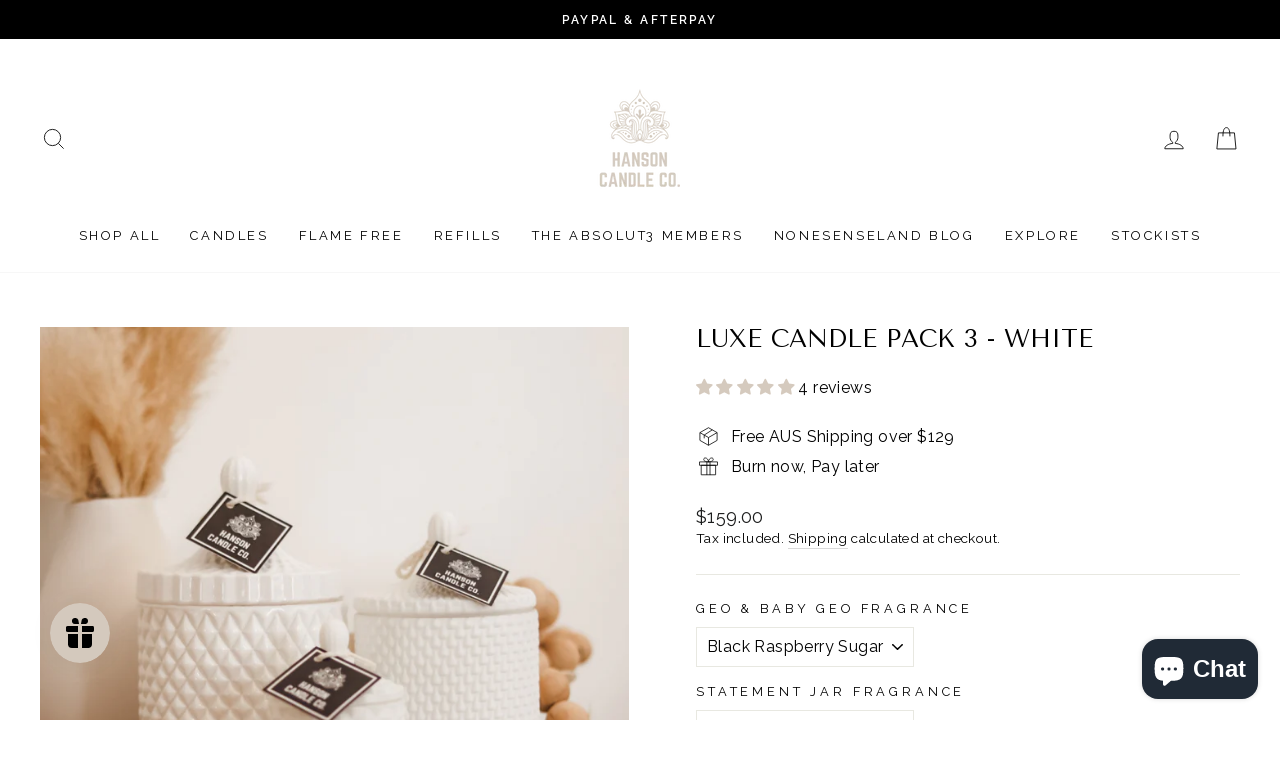

--- FILE ---
content_type: text/html; charset=utf-8
request_url: https://hansoncandle.com.au/products/luxe-candle-pack-3-white
body_size: 56712
content:
<!doctype html>
<html class="no-js" lang="en" dir="ltr">
<head>


<!-- Google tag (gtag.js) -->
<script async src="https://www.googletagmanager.com/gtag/js?id=AW-449870468"></script>
<script>
  window.dataLayer = window.dataLayer || [];
  function gtag(){dataLayer.push(arguments);}
  gtag('js', new Date());

  gtag('config', 'AW-449870468');
</script>
  <script>
  var enhanced_conversion_data = {
    "address": {
       "first_name": "",
       "last_name": "",
      "street": "",
      "city": "",
      "region": "",
      "postal_code": "",
      "country": ""
    }
  }
if(""){
   enhanced_conversion_data.email = "";
}
if(""){
   enhanced_conversion_data.phone_number = "";
}
</script>
<!-- Global site tag (gtag.js) - Google Ads: 340892476 -->
<script async src="https://www.googletagmanager.com/gtag/js?id=AW-11352195196"></script>
<script>
  window.dataLayer = window.dataLayer || [];
  function gtag(){dataLayer.push(arguments);}
  gtag('js', new Date());

  gtag('config', 'AW-11352195196', {'allow_enhanced_conversions': true});
</script>


<!-- Google Tag Manager -->
<script>(function(w,d,s,l,i){w[l]=w[l]||[];w[l].push({'gtm.start':
new Date().getTime(),event:'gtm.js'});var f=d.getElementsByTagName(s)[0],
j=d.createElement(s),dl=l!='dataLayer'?'&l='+l:'';j.async=true;j.src=
'https://www.googletagmanager.com/gtm.js?id='+i+dl;f.parentNode.insertBefore(j,f);
})(window,document,'script','dataLayer','GTM-K3S7T34X');</script>
<!-- End Google Tag Manager --><!--Content in content_for_header -->
<!--LayoutHub-Embed--><link rel="stylesheet" href="https://fonts.googleapis.com/css?family=Poppins:100,200,300,400,500,600,700,800,900" /><link rel="stylesheet" type="text/css" href="[data-uri]" media="all">
<!--LH--><!--/LayoutHub-Embed--><meta charset="utf-8">
  <meta http-equiv="X-UA-Compatible" content="IE=edge,chrome=1">
  <meta name="viewport" content="width=device-width,initial-scale=1">
  <meta name="theme-color" content="#ff9d91">
  <link rel="canonical" href="https://hansoncandle.com.au/products/luxe-candle-pack-3-white">
  <link rel="preconnect" href="https://cdn.shopify.com" crossorigin>
  <link rel="preconnect" href="https://fonts.shopifycdn.com" crossorigin>
  <link rel="dns-prefetch" href="https://productreviews.shopifycdn.com">
  <link rel="dns-prefetch" href="https://ajax.googleapis.com">
  <link rel="dns-prefetch" href="https://maps.googleapis.com">
  <link rel="dns-prefetch" href="https://maps.gstatic.com"><link rel="shortcut icon" href="//hansoncandle.com.au/cdn/shop/files/hanson-candle-co_32x32.png?v=1660290716" type="image/png" /><title>Luxe Candle Pack 3 - White
&ndash; Hanson Candle Co
</title>
<meta name="description" content="Looking for a pack that will make the perfect gift for that special someone or just want to spoil yourself and save some money? All our packs in the Infinity collection will do just this! The Luxe Candle Pack is the best in our candles. Featuring our cute &quot;Baby Geo&#39;s&quot; which are exclusive to our Infinity Pack Collection"><meta property="og:site_name" content="Hanson Candle Co">
  <meta property="og:url" content="https://hansoncandle.com.au/products/luxe-candle-pack-3-white">
  <meta property="og:title" content="Luxe Candle Pack 3 - White">
  <meta property="og:type" content="product">
  <meta property="og:description" content="Looking for a pack that will make the perfect gift for that special someone or just want to spoil yourself and save some money? All our packs in the Infinity collection will do just this! The Luxe Candle Pack is the best in our candles. Featuring our cute &quot;Baby Geo&#39;s&quot; which are exclusive to our Infinity Pack Collection"><meta property="og:image" content="http://hansoncandle.com.au/cdn/shop/products/white-soy-candle-pack.png?v=1668468477">
    <meta property="og:image:secure_url" content="https://hansoncandle.com.au/cdn/shop/products/white-soy-candle-pack.png?v=1668468477">
    <meta property="og:image:width" content="1080">
    <meta property="og:image:height" content="1080"><meta name="twitter:site" content="@">
  <meta name="twitter:card" content="summary_large_image">
  <meta name="twitter:title" content="Luxe Candle Pack 3 - White">
  <meta name="twitter:description" content="Looking for a pack that will make the perfect gift for that special someone or just want to spoil yourself and save some money? All our packs in the Infinity collection will do just this! The Luxe Candle Pack is the best in our candles. Featuring our cute &quot;Baby Geo&#39;s&quot; which are exclusive to our Infinity Pack Collection">
<style data-shopify>@font-face {
  font-family: "Tenor Sans";
  font-weight: 400;
  font-style: normal;
  font-display: swap;
  src: url("//hansoncandle.com.au/cdn/fonts/tenor_sans/tenorsans_n4.966071a72c28462a9256039d3e3dc5b0cf314f65.woff2") format("woff2"),
       url("//hansoncandle.com.au/cdn/fonts/tenor_sans/tenorsans_n4.2282841d948f9649ba5c3cad6ea46df268141820.woff") format("woff");
}

  @font-face {
  font-family: Raleway;
  font-weight: 400;
  font-style: normal;
  font-display: swap;
  src: url("//hansoncandle.com.au/cdn/fonts/raleway/raleway_n4.2c76ddd103ff0f30b1230f13e160330ff8b2c68a.woff2") format("woff2"),
       url("//hansoncandle.com.au/cdn/fonts/raleway/raleway_n4.c057757dddc39994ad5d9c9f58e7c2c2a72359a9.woff") format("woff");
}


  @font-face {
  font-family: Raleway;
  font-weight: 600;
  font-style: normal;
  font-display: swap;
  src: url("//hansoncandle.com.au/cdn/fonts/raleway/raleway_n6.87db7132fdf2b1a000ff834d3753ad5731e10d88.woff2") format("woff2"),
       url("//hansoncandle.com.au/cdn/fonts/raleway/raleway_n6.ad26493e9aeb22e08a6282f7bed6ea8ab7c3927f.woff") format("woff");
}

  @font-face {
  font-family: Raleway;
  font-weight: 400;
  font-style: italic;
  font-display: swap;
  src: url("//hansoncandle.com.au/cdn/fonts/raleway/raleway_i4.aaa73a72f55a5e60da3e9a082717e1ed8f22f0a2.woff2") format("woff2"),
       url("//hansoncandle.com.au/cdn/fonts/raleway/raleway_i4.650670cc243082f8988ecc5576b6d613cfd5a8ee.woff") format("woff");
}

  @font-face {
  font-family: Raleway;
  font-weight: 600;
  font-style: italic;
  font-display: swap;
  src: url("//hansoncandle.com.au/cdn/fonts/raleway/raleway_i6.3ca54d7a36de0718dd80fae3527e1a64a421eeb8.woff2") format("woff2"),
       url("//hansoncandle.com.au/cdn/fonts/raleway/raleway_i6.b468b8770307bd25eee5b284ea3424978349afe2.woff") format("woff");
}

</style><link href="//hansoncandle.com.au/cdn/shop/t/7/assets/theme.css?v=144660366171994779881715939872" rel="stylesheet" type="text/css" media="all" />
<style data-shopify>:root {
    --typeHeaderPrimary: "Tenor Sans";
    --typeHeaderFallback: sans-serif;
    --typeHeaderSize: 29px;
    --typeHeaderWeight: 400;
    --typeHeaderLineHeight: 1;
    --typeHeaderSpacing: 0.0em;

    --typeBasePrimary:Raleway;
    --typeBaseFallback:sans-serif;
    --typeBaseSize: 16px;
    --typeBaseWeight: 400;
    --typeBaseSpacing: 0.025em;
    --typeBaseLineHeight: 1.4;

    --typeCollectionTitle: 20px;

    --iconWeight: 2px;
    --iconLinecaps: miter;

    
      --buttonRadius: 0px;
    

    --colorGridOverlayOpacity: 0.1;
  }

  .placeholder-content {
    background-image: linear-gradient(100deg, #ffffff 40%, #f7f7f7 63%, #ffffff 79%);
  }</style><script>
    document.documentElement.className = document.documentElement.className.replace('no-js', 'js');

    window.theme = window.theme || {};
    theme.routes = {
      home: "/",
      cart: "/cart.js",
      cartPage: "/cart",
      cartAdd: "/cart/add.js",
      cartChange: "/cart/change.js",
      search: "/search",
      predictive_url: "/search/suggest"
    };
    theme.strings = {
      soldOut: "Sold Out",
      unavailable: "Unavailable",
      inStockLabel: "In stock, ready to ship",
      oneStockLabel: "Low stock - [count] item left",
      otherStockLabel: "Low stock - [count] items left",
      willNotShipUntil: "Ready to ship [date]",
      willBeInStockAfter: "Back in stock [date]",
      waitingForStock: "Inventory on the way",
      savePrice: "Save [saved_amount]",
      cartEmpty: "Your cart is currently empty.",
      cartTermsConfirmation: "You must agree with the terms and conditions of sales to check out",
      searchCollections: "Collections:",
      searchPages: "Pages:",
      searchArticles: "Articles:",
      productFrom: "from ",
      maxQuantity: "You can only have [quantity] of [title] in your cart."
    };
    theme.settings = {
      cartType: "drawer",
      isCustomerTemplate: false,
      moneyFormat: "${{amount}}",
      saveType: "dollar",
      productImageSize: "square",
      productImageCover: true,
      predictiveSearch: true,
      predictiveSearchType: "product,article,page,collection",
      predictiveSearchVendor: false,
      predictiveSearchPrice: false,
      quickView: true,
      themeName: 'Impulse',
      themeVersion: "7.2.0"
    };
  </script>

  <script>window.performance && window.performance.mark && window.performance.mark('shopify.content_for_header.start');</script><meta name="google-site-verification" content="fKEnwor_gicP5qljQTLUjt5QeFMrOGGMkUqZRXrmgA0">
<meta id="shopify-digital-wallet" name="shopify-digital-wallet" content="/9122250848/digital_wallets/dialog">
<meta name="shopify-checkout-api-token" content="3f4d3803c4888bf6f5721e64b1197daf">
<meta id="in-context-paypal-metadata" data-shop-id="9122250848" data-venmo-supported="false" data-environment="production" data-locale="en_US" data-paypal-v4="true" data-currency="AUD">
<link rel="alternate" type="application/json+oembed" href="https://hansoncandle.com.au/products/luxe-candle-pack-3-white.oembed">
<script async="async" src="/checkouts/internal/preloads.js?locale=en-AU"></script>
<link rel="preconnect" href="https://shop.app" crossorigin="anonymous">
<script async="async" src="https://shop.app/checkouts/internal/preloads.js?locale=en-AU&shop_id=9122250848" crossorigin="anonymous"></script>
<script id="apple-pay-shop-capabilities" type="application/json">{"shopId":9122250848,"countryCode":"AU","currencyCode":"AUD","merchantCapabilities":["supports3DS"],"merchantId":"gid:\/\/shopify\/Shop\/9122250848","merchantName":"Hanson Candle Co","requiredBillingContactFields":["postalAddress","email","phone"],"requiredShippingContactFields":["postalAddress","email","phone"],"shippingType":"shipping","supportedNetworks":["visa","masterCard","amex","jcb"],"total":{"type":"pending","label":"Hanson Candle Co","amount":"1.00"},"shopifyPaymentsEnabled":true,"supportsSubscriptions":true}</script>
<script id="shopify-features" type="application/json">{"accessToken":"3f4d3803c4888bf6f5721e64b1197daf","betas":["rich-media-storefront-analytics"],"domain":"hansoncandle.com.au","predictiveSearch":true,"shopId":9122250848,"locale":"en"}</script>
<script>var Shopify = Shopify || {};
Shopify.shop = "hanson-candle-co.myshopify.com";
Shopify.locale = "en";
Shopify.currency = {"active":"AUD","rate":"1.0"};
Shopify.country = "AU";
Shopify.theme = {"name":"Updated copy of Updated copy of Impulse","id":132217733285,"schema_name":"Impulse","schema_version":"7.2.0","theme_store_id":857,"role":"main"};
Shopify.theme.handle = "null";
Shopify.theme.style = {"id":null,"handle":null};
Shopify.cdnHost = "hansoncandle.com.au/cdn";
Shopify.routes = Shopify.routes || {};
Shopify.routes.root = "/";</script>
<script type="module">!function(o){(o.Shopify=o.Shopify||{}).modules=!0}(window);</script>
<script>!function(o){function n(){var o=[];function n(){o.push(Array.prototype.slice.apply(arguments))}return n.q=o,n}var t=o.Shopify=o.Shopify||{};t.loadFeatures=n(),t.autoloadFeatures=n()}(window);</script>
<script>
  window.ShopifyPay = window.ShopifyPay || {};
  window.ShopifyPay.apiHost = "shop.app\/pay";
  window.ShopifyPay.redirectState = null;
</script>
<script id="shop-js-analytics" type="application/json">{"pageType":"product"}</script>
<script defer="defer" async type="module" src="//hansoncandle.com.au/cdn/shopifycloud/shop-js/modules/v2/client.init-shop-cart-sync_C5BV16lS.en.esm.js"></script>
<script defer="defer" async type="module" src="//hansoncandle.com.au/cdn/shopifycloud/shop-js/modules/v2/chunk.common_CygWptCX.esm.js"></script>
<script type="module">
  await import("//hansoncandle.com.au/cdn/shopifycloud/shop-js/modules/v2/client.init-shop-cart-sync_C5BV16lS.en.esm.js");
await import("//hansoncandle.com.au/cdn/shopifycloud/shop-js/modules/v2/chunk.common_CygWptCX.esm.js");

  window.Shopify.SignInWithShop?.initShopCartSync?.({"fedCMEnabled":true,"windoidEnabled":true});

</script>
<script>
  window.Shopify = window.Shopify || {};
  if (!window.Shopify.featureAssets) window.Shopify.featureAssets = {};
  window.Shopify.featureAssets['shop-js'] = {"shop-cart-sync":["modules/v2/client.shop-cart-sync_ZFArdW7E.en.esm.js","modules/v2/chunk.common_CygWptCX.esm.js"],"init-fed-cm":["modules/v2/client.init-fed-cm_CmiC4vf6.en.esm.js","modules/v2/chunk.common_CygWptCX.esm.js"],"shop-button":["modules/v2/client.shop-button_tlx5R9nI.en.esm.js","modules/v2/chunk.common_CygWptCX.esm.js"],"shop-cash-offers":["modules/v2/client.shop-cash-offers_DOA2yAJr.en.esm.js","modules/v2/chunk.common_CygWptCX.esm.js","modules/v2/chunk.modal_D71HUcav.esm.js"],"init-windoid":["modules/v2/client.init-windoid_sURxWdc1.en.esm.js","modules/v2/chunk.common_CygWptCX.esm.js"],"shop-toast-manager":["modules/v2/client.shop-toast-manager_ClPi3nE9.en.esm.js","modules/v2/chunk.common_CygWptCX.esm.js"],"init-shop-email-lookup-coordinator":["modules/v2/client.init-shop-email-lookup-coordinator_B8hsDcYM.en.esm.js","modules/v2/chunk.common_CygWptCX.esm.js"],"init-shop-cart-sync":["modules/v2/client.init-shop-cart-sync_C5BV16lS.en.esm.js","modules/v2/chunk.common_CygWptCX.esm.js"],"avatar":["modules/v2/client.avatar_BTnouDA3.en.esm.js"],"pay-button":["modules/v2/client.pay-button_FdsNuTd3.en.esm.js","modules/v2/chunk.common_CygWptCX.esm.js"],"init-customer-accounts":["modules/v2/client.init-customer-accounts_DxDtT_ad.en.esm.js","modules/v2/client.shop-login-button_C5VAVYt1.en.esm.js","modules/v2/chunk.common_CygWptCX.esm.js","modules/v2/chunk.modal_D71HUcav.esm.js"],"init-shop-for-new-customer-accounts":["modules/v2/client.init-shop-for-new-customer-accounts_ChsxoAhi.en.esm.js","modules/v2/client.shop-login-button_C5VAVYt1.en.esm.js","modules/v2/chunk.common_CygWptCX.esm.js","modules/v2/chunk.modal_D71HUcav.esm.js"],"shop-login-button":["modules/v2/client.shop-login-button_C5VAVYt1.en.esm.js","modules/v2/chunk.common_CygWptCX.esm.js","modules/v2/chunk.modal_D71HUcav.esm.js"],"init-customer-accounts-sign-up":["modules/v2/client.init-customer-accounts-sign-up_CPSyQ0Tj.en.esm.js","modules/v2/client.shop-login-button_C5VAVYt1.en.esm.js","modules/v2/chunk.common_CygWptCX.esm.js","modules/v2/chunk.modal_D71HUcav.esm.js"],"shop-follow-button":["modules/v2/client.shop-follow-button_Cva4Ekp9.en.esm.js","modules/v2/chunk.common_CygWptCX.esm.js","modules/v2/chunk.modal_D71HUcav.esm.js"],"checkout-modal":["modules/v2/client.checkout-modal_BPM8l0SH.en.esm.js","modules/v2/chunk.common_CygWptCX.esm.js","modules/v2/chunk.modal_D71HUcav.esm.js"],"lead-capture":["modules/v2/client.lead-capture_Bi8yE_yS.en.esm.js","modules/v2/chunk.common_CygWptCX.esm.js","modules/v2/chunk.modal_D71HUcav.esm.js"],"shop-login":["modules/v2/client.shop-login_D6lNrXab.en.esm.js","modules/v2/chunk.common_CygWptCX.esm.js","modules/v2/chunk.modal_D71HUcav.esm.js"],"payment-terms":["modules/v2/client.payment-terms_CZxnsJam.en.esm.js","modules/v2/chunk.common_CygWptCX.esm.js","modules/v2/chunk.modal_D71HUcav.esm.js"]};
</script>
<script>(function() {
  var isLoaded = false;
  function asyncLoad() {
    if (isLoaded) return;
    isLoaded = true;
    var urls = ["https:\/\/cdn-stamped-io.azureedge.net\/files\/widget.min.js?shop=hanson-candle-co.myshopify.com","https:\/\/js.smile.io\/v1\/smile-shopify.js?shop=hanson-candle-co.myshopify.com","https:\/\/cdn.nfcube.com\/instafeed-249af4a30ea510bd9d20167f7cf2c6f8.js?shop=hanson-candle-co.myshopify.com","\/\/cdn.shopify.com\/proxy\/aa41457c5ba4d4851a8709ae5483575224d549c995509b753a873815101635fc\/api.goaffpro.com\/loader.js?shop=hanson-candle-co.myshopify.com\u0026sp-cache-control=cHVibGljLCBtYXgtYWdlPTkwMA","https:\/\/cdn-app.sealsubscriptions.com\/shopify\/public\/js\/sealsubscriptions.js?shop=hanson-candle-co.myshopify.com","https:\/\/sprout-app.thegoodapi.com\/app\/assets\/js\/badges\/cart_badge_script?shop=hanson-candle-co.myshopify.com","https:\/\/sprout-app.thegoodapi.com\/app\/badges\/product_script?shop=hanson-candle-co.myshopify.com","https:\/\/sprout-app.thegoodapi.com\/app\/assets\/js\/badges\/tree_count_banner_script?shop=hanson-candle-co.myshopify.com"];
    for (var i = 0; i < urls.length; i++) {
      var s = document.createElement('script');
      s.type = 'text/javascript';
      s.async = true;
      s.src = urls[i];
      var x = document.getElementsByTagName('script')[0];
      x.parentNode.insertBefore(s, x);
    }
  };
  if(window.attachEvent) {
    window.attachEvent('onload', asyncLoad);
  } else {
    window.addEventListener('load', asyncLoad, false);
  }
})();</script>
<script id="__st">var __st={"a":9122250848,"offset":36000,"reqid":"7ea01a27-52de-4a3c-ad89-502eb8bb67c5-1768774022","pageurl":"hansoncandle.com.au\/products\/luxe-candle-pack-3-white","u":"aef3773d0a7a","p":"product","rtyp":"product","rid":4337433247840};</script>
<script>window.ShopifyPaypalV4VisibilityTracking = true;</script>
<script id="captcha-bootstrap">!function(){'use strict';const t='contact',e='account',n='new_comment',o=[[t,t],['blogs',n],['comments',n],[t,'customer']],c=[[e,'customer_login'],[e,'guest_login'],[e,'recover_customer_password'],[e,'create_customer']],r=t=>t.map((([t,e])=>`form[action*='/${t}']:not([data-nocaptcha='true']) input[name='form_type'][value='${e}']`)).join(','),a=t=>()=>t?[...document.querySelectorAll(t)].map((t=>t.form)):[];function s(){const t=[...o],e=r(t);return a(e)}const i='password',u='form_key',d=['recaptcha-v3-token','g-recaptcha-response','h-captcha-response',i],f=()=>{try{return window.sessionStorage}catch{return}},m='__shopify_v',_=t=>t.elements[u];function p(t,e,n=!1){try{const o=window.sessionStorage,c=JSON.parse(o.getItem(e)),{data:r}=function(t){const{data:e,action:n}=t;return t[m]||n?{data:e,action:n}:{data:t,action:n}}(c);for(const[e,n]of Object.entries(r))t.elements[e]&&(t.elements[e].value=n);n&&o.removeItem(e)}catch(o){console.error('form repopulation failed',{error:o})}}const l='form_type',E='cptcha';function T(t){t.dataset[E]=!0}const w=window,h=w.document,L='Shopify',v='ce_forms',y='captcha';let A=!1;((t,e)=>{const n=(g='f06e6c50-85a8-45c8-87d0-21a2b65856fe',I='https://cdn.shopify.com/shopifycloud/storefront-forms-hcaptcha/ce_storefront_forms_captcha_hcaptcha.v1.5.2.iife.js',D={infoText:'Protected by hCaptcha',privacyText:'Privacy',termsText:'Terms'},(t,e,n)=>{const o=w[L][v],c=o.bindForm;if(c)return c(t,g,e,D).then(n);var r;o.q.push([[t,g,e,D],n]),r=I,A||(h.body.append(Object.assign(h.createElement('script'),{id:'captcha-provider',async:!0,src:r})),A=!0)});var g,I,D;w[L]=w[L]||{},w[L][v]=w[L][v]||{},w[L][v].q=[],w[L][y]=w[L][y]||{},w[L][y].protect=function(t,e){n(t,void 0,e),T(t)},Object.freeze(w[L][y]),function(t,e,n,w,h,L){const[v,y,A,g]=function(t,e,n){const i=e?o:[],u=t?c:[],d=[...i,...u],f=r(d),m=r(i),_=r(d.filter((([t,e])=>n.includes(e))));return[a(f),a(m),a(_),s()]}(w,h,L),I=t=>{const e=t.target;return e instanceof HTMLFormElement?e:e&&e.form},D=t=>v().includes(t);t.addEventListener('submit',(t=>{const e=I(t);if(!e)return;const n=D(e)&&!e.dataset.hcaptchaBound&&!e.dataset.recaptchaBound,o=_(e),c=g().includes(e)&&(!o||!o.value);(n||c)&&t.preventDefault(),c&&!n&&(function(t){try{if(!f())return;!function(t){const e=f();if(!e)return;const n=_(t);if(!n)return;const o=n.value;o&&e.removeItem(o)}(t);const e=Array.from(Array(32),(()=>Math.random().toString(36)[2])).join('');!function(t,e){_(t)||t.append(Object.assign(document.createElement('input'),{type:'hidden',name:u})),t.elements[u].value=e}(t,e),function(t,e){const n=f();if(!n)return;const o=[...t.querySelectorAll(`input[type='${i}']`)].map((({name:t})=>t)),c=[...d,...o],r={};for(const[a,s]of new FormData(t).entries())c.includes(a)||(r[a]=s);n.setItem(e,JSON.stringify({[m]:1,action:t.action,data:r}))}(t,e)}catch(e){console.error('failed to persist form',e)}}(e),e.submit())}));const S=(t,e)=>{t&&!t.dataset[E]&&(n(t,e.some((e=>e===t))),T(t))};for(const o of['focusin','change'])t.addEventListener(o,(t=>{const e=I(t);D(e)&&S(e,y())}));const B=e.get('form_key'),M=e.get(l),P=B&&M;t.addEventListener('DOMContentLoaded',(()=>{const t=y();if(P)for(const e of t)e.elements[l].value===M&&p(e,B);[...new Set([...A(),...v().filter((t=>'true'===t.dataset.shopifyCaptcha))])].forEach((e=>S(e,t)))}))}(h,new URLSearchParams(w.location.search),n,t,e,['guest_login'])})(!0,!0)}();</script>
<script integrity="sha256-4kQ18oKyAcykRKYeNunJcIwy7WH5gtpwJnB7kiuLZ1E=" data-source-attribution="shopify.loadfeatures" defer="defer" src="//hansoncandle.com.au/cdn/shopifycloud/storefront/assets/storefront/load_feature-a0a9edcb.js" crossorigin="anonymous"></script>
<script crossorigin="anonymous" defer="defer" src="//hansoncandle.com.au/cdn/shopifycloud/storefront/assets/shopify_pay/storefront-65b4c6d7.js?v=20250812"></script>
<script data-source-attribution="shopify.dynamic_checkout.dynamic.init">var Shopify=Shopify||{};Shopify.PaymentButton=Shopify.PaymentButton||{isStorefrontPortableWallets:!0,init:function(){window.Shopify.PaymentButton.init=function(){};var t=document.createElement("script");t.src="https://hansoncandle.com.au/cdn/shopifycloud/portable-wallets/latest/portable-wallets.en.js",t.type="module",document.head.appendChild(t)}};
</script>
<script data-source-attribution="shopify.dynamic_checkout.buyer_consent">
  function portableWalletsHideBuyerConsent(e){var t=document.getElementById("shopify-buyer-consent"),n=document.getElementById("shopify-subscription-policy-button");t&&n&&(t.classList.add("hidden"),t.setAttribute("aria-hidden","true"),n.removeEventListener("click",e))}function portableWalletsShowBuyerConsent(e){var t=document.getElementById("shopify-buyer-consent"),n=document.getElementById("shopify-subscription-policy-button");t&&n&&(t.classList.remove("hidden"),t.removeAttribute("aria-hidden"),n.addEventListener("click",e))}window.Shopify?.PaymentButton&&(window.Shopify.PaymentButton.hideBuyerConsent=portableWalletsHideBuyerConsent,window.Shopify.PaymentButton.showBuyerConsent=portableWalletsShowBuyerConsent);
</script>
<script>
  function portableWalletsCleanup(e){e&&e.src&&console.error("Failed to load portable wallets script "+e.src);var t=document.querySelectorAll("shopify-accelerated-checkout .shopify-payment-button__skeleton, shopify-accelerated-checkout-cart .wallet-cart-button__skeleton"),e=document.getElementById("shopify-buyer-consent");for(let e=0;e<t.length;e++)t[e].remove();e&&e.remove()}function portableWalletsNotLoadedAsModule(e){e instanceof ErrorEvent&&"string"==typeof e.message&&e.message.includes("import.meta")&&"string"==typeof e.filename&&e.filename.includes("portable-wallets")&&(window.removeEventListener("error",portableWalletsNotLoadedAsModule),window.Shopify.PaymentButton.failedToLoad=e,"loading"===document.readyState?document.addEventListener("DOMContentLoaded",window.Shopify.PaymentButton.init):window.Shopify.PaymentButton.init())}window.addEventListener("error",portableWalletsNotLoadedAsModule);
</script>

<script type="module" src="https://hansoncandle.com.au/cdn/shopifycloud/portable-wallets/latest/portable-wallets.en.js" onError="portableWalletsCleanup(this)" crossorigin="anonymous"></script>
<script nomodule>
  document.addEventListener("DOMContentLoaded", portableWalletsCleanup);
</script>

<link id="shopify-accelerated-checkout-styles" rel="stylesheet" media="screen" href="https://hansoncandle.com.au/cdn/shopifycloud/portable-wallets/latest/accelerated-checkout-backwards-compat.css" crossorigin="anonymous">
<style id="shopify-accelerated-checkout-cart">
        #shopify-buyer-consent {
  margin-top: 1em;
  display: inline-block;
  width: 100%;
}

#shopify-buyer-consent.hidden {
  display: none;
}

#shopify-subscription-policy-button {
  background: none;
  border: none;
  padding: 0;
  text-decoration: underline;
  font-size: inherit;
  cursor: pointer;
}

#shopify-subscription-policy-button::before {
  box-shadow: none;
}

      </style>

<script>window.performance && window.performance.mark && window.performance.mark('shopify.content_for_header.end');</script>

  <script src="//hansoncandle.com.au/cdn/shop/t/7/assets/vendor-scripts-v11.js" defer="defer"></script><script src="//hansoncandle.com.au/cdn/shop/t/7/assets/theme.js?v=95933296080004794351676418720" defer="defer"></script>

    <!-- Upsell & Cross Sell - Selleasy by Logbase - Starts -->
      <script src='https://upsell-app.logbase.io/lb-upsell.js?shop=hanson-candle-co.myshopify.com' defer></script>
    <!-- Upsell & Cross Sell - Selleasy by Logbase - Ends -->
<!-- BEGIN app block: shopify://apps/klaviyo-email-marketing-sms/blocks/klaviyo-onsite-embed/2632fe16-c075-4321-a88b-50b567f42507 -->












  <script async src="https://static.klaviyo.com/onsite/js/Mxtyxj/klaviyo.js?company_id=Mxtyxj"></script>
  <script>!function(){if(!window.klaviyo){window._klOnsite=window._klOnsite||[];try{window.klaviyo=new Proxy({},{get:function(n,i){return"push"===i?function(){var n;(n=window._klOnsite).push.apply(n,arguments)}:function(){for(var n=arguments.length,o=new Array(n),w=0;w<n;w++)o[w]=arguments[w];var t="function"==typeof o[o.length-1]?o.pop():void 0,e=new Promise((function(n){window._klOnsite.push([i].concat(o,[function(i){t&&t(i),n(i)}]))}));return e}}})}catch(n){window.klaviyo=window.klaviyo||[],window.klaviyo.push=function(){var n;(n=window._klOnsite).push.apply(n,arguments)}}}}();</script>

  
    <script id="viewed_product">
      if (item == null) {
        var _learnq = _learnq || [];

        var MetafieldReviews = null
        var MetafieldYotpoRating = null
        var MetafieldYotpoCount = null
        var MetafieldLooxRating = null
        var MetafieldLooxCount = null
        var okendoProduct = null
        var okendoProductReviewCount = null
        var okendoProductReviewAverageValue = null
        try {
          // The following fields are used for Customer Hub recently viewed in order to add reviews.
          // This information is not part of __kla_viewed. Instead, it is part of __kla_viewed_reviewed_items
          MetafieldReviews = {"rating":{"scale_min":"1.0","scale_max":"5.0","value":"5.0"},"rating_count":4};
          MetafieldYotpoRating = null
          MetafieldYotpoCount = null
          MetafieldLooxRating = null
          MetafieldLooxCount = null

          okendoProduct = null
          // If the okendo metafield is not legacy, it will error, which then requires the new json formatted data
          if (okendoProduct && 'error' in okendoProduct) {
            okendoProduct = null
          }
          okendoProductReviewCount = okendoProduct ? okendoProduct.reviewCount : null
          okendoProductReviewAverageValue = okendoProduct ? okendoProduct.reviewAverageValue : null
        } catch (error) {
          console.error('Error in Klaviyo onsite reviews tracking:', error);
        }

        var item = {
          Name: "Luxe Candle Pack 3 - White",
          ProductID: 4337433247840,
          Categories: ["Gift Sets \u0026 Bundles","Infinity Packs"],
          ImageURL: "https://hansoncandle.com.au/cdn/shop/products/white-soy-candle-pack_grande.png?v=1668468477",
          URL: "https://hansoncandle.com.au/products/luxe-candle-pack-3-white",
          Brand: "Hanson Candle Co",
          Price: "$159.00",
          Value: "159.00",
          CompareAtPrice: "$146.95"
        };
        _learnq.push(['track', 'Viewed Product', item]);
        _learnq.push(['trackViewedItem', {
          Title: item.Name,
          ItemId: item.ProductID,
          Categories: item.Categories,
          ImageUrl: item.ImageURL,
          Url: item.URL,
          Metadata: {
            Brand: item.Brand,
            Price: item.Price,
            Value: item.Value,
            CompareAtPrice: item.CompareAtPrice
          },
          metafields:{
            reviews: MetafieldReviews,
            yotpo:{
              rating: MetafieldYotpoRating,
              count: MetafieldYotpoCount,
            },
            loox:{
              rating: MetafieldLooxRating,
              count: MetafieldLooxCount,
            },
            okendo: {
              rating: okendoProductReviewAverageValue,
              count: okendoProductReviewCount,
            }
          }
        }]);
      }
    </script>
  




  <script>
    window.klaviyoReviewsProductDesignMode = false
  </script>







<!-- END app block --><!-- BEGIN app block: shopify://apps/judge-me-reviews/blocks/judgeme_core/61ccd3b1-a9f2-4160-9fe9-4fec8413e5d8 --><!-- Start of Judge.me Core -->






<link rel="dns-prefetch" href="https://cdnwidget.judge.me">
<link rel="dns-prefetch" href="https://cdn.judge.me">
<link rel="dns-prefetch" href="https://cdn1.judge.me">
<link rel="dns-prefetch" href="https://api.judge.me">

<script data-cfasync='false' class='jdgm-settings-script'>window.jdgmSettings={"pagination":5,"disable_web_reviews":false,"badge_no_review_text":"No reviews","badge_n_reviews_text":"{{ n }} review/reviews","badge_star_color":"#d5cabe","hide_badge_preview_if_no_reviews":true,"badge_hide_text":false,"enforce_center_preview_badge":false,"widget_title":"Customer Reviews","widget_open_form_text":"Write a review","widget_close_form_text":"Cancel review","widget_refresh_page_text":"Refresh page","widget_summary_text":"Based on {{ number_of_reviews }} review/reviews","widget_no_review_text":"Be the first to write a review","widget_name_field_text":"Display name","widget_verified_name_field_text":"Verified Name (public)","widget_name_placeholder_text":"Display name","widget_required_field_error_text":"This field is required.","widget_email_field_text":"Email address","widget_verified_email_field_text":"Verified Email (private, can not be edited)","widget_email_placeholder_text":"Your email address","widget_email_field_error_text":"Please enter a valid email address.","widget_rating_field_text":"Rating","widget_review_title_field_text":"Review Title","widget_review_title_placeholder_text":"Give your review a title","widget_review_body_field_text":"Review content","widget_review_body_placeholder_text":"Start writing here...","widget_pictures_field_text":"Picture/Video (optional)","widget_submit_review_text":"Submit Review","widget_submit_verified_review_text":"Submit Verified Review","widget_submit_success_msg_with_auto_publish":"Thank you! Please refresh the page in a few moments to see your review. You can remove or edit your review by logging into \u003ca href='https://judge.me/login' target='_blank' rel='nofollow noopener'\u003eJudge.me\u003c/a\u003e","widget_submit_success_msg_no_auto_publish":"Thank you! Your review will be published as soon as it is approved by the shop admin. You can remove or edit your review by logging into \u003ca href='https://judge.me/login' target='_blank' rel='nofollow noopener'\u003eJudge.me\u003c/a\u003e","widget_show_default_reviews_out_of_total_text":"Showing {{ n_reviews_shown }} out of {{ n_reviews }} reviews.","widget_show_all_link_text":"Show all","widget_show_less_link_text":"Show less","widget_author_said_text":"{{ reviewer_name }} said:","widget_days_text":"{{ n }} days ago","widget_weeks_text":"{{ n }} week/weeks ago","widget_months_text":"{{ n }} month/months ago","widget_years_text":"{{ n }} year/years ago","widget_yesterday_text":"Yesterday","widget_today_text":"Today","widget_replied_text":"\u003e\u003e {{ shop_name }} replied:","widget_read_more_text":"Read more","widget_reviewer_name_as_initial":"","widget_rating_filter_color":"","widget_rating_filter_see_all_text":"See all reviews","widget_sorting_most_recent_text":"Most Recent","widget_sorting_highest_rating_text":"Highest Rating","widget_sorting_lowest_rating_text":"Lowest Rating","widget_sorting_with_pictures_text":"Only Pictures","widget_sorting_most_helpful_text":"Most Helpful","widget_open_question_form_text":"Ask a question","widget_reviews_subtab_text":"Reviews","widget_questions_subtab_text":"Questions","widget_question_label_text":"Question","widget_answer_label_text":"Answer","widget_question_placeholder_text":"Write your question here","widget_submit_question_text":"Submit Question","widget_question_submit_success_text":"Thank you for your question! We will notify you once it gets answered.","widget_star_color":"#d5cabe","verified_badge_text":"Verified","verified_badge_bg_color":"","verified_badge_text_color":"","verified_badge_placement":"left-of-reviewer-name","widget_review_max_height":"","widget_hide_border":false,"widget_social_share":false,"widget_thumb":false,"widget_review_location_show":false,"widget_location_format":"","all_reviews_include_out_of_store_products":true,"all_reviews_out_of_store_text":"(out of store)","all_reviews_pagination":100,"all_reviews_product_name_prefix_text":"about","enable_review_pictures":true,"enable_question_anwser":false,"widget_theme":"","review_date_format":"dd/mm/yy","default_sort_method":"most-recent","widget_product_reviews_subtab_text":"Product Reviews","widget_shop_reviews_subtab_text":"Shop Reviews","widget_other_products_reviews_text":"Reviews for other products","widget_store_reviews_subtab_text":"Store reviews","widget_no_store_reviews_text":"This store hasn't received any reviews yet","widget_web_restriction_product_reviews_text":"This product hasn't received any reviews yet","widget_no_items_text":"No items found","widget_show_more_text":"Show more","widget_write_a_store_review_text":"Write a Store Review","widget_other_languages_heading":"Reviews in Other Languages","widget_translate_review_text":"Translate review to {{ language }}","widget_translating_review_text":"Translating...","widget_show_original_translation_text":"Show original ({{ language }})","widget_translate_review_failed_text":"Review couldn't be translated.","widget_translate_review_retry_text":"Retry","widget_translate_review_try_again_later_text":"Try again later","show_product_url_for_grouped_product":false,"widget_sorting_pictures_first_text":"Pictures First","show_pictures_on_all_rev_page_mobile":false,"show_pictures_on_all_rev_page_desktop":false,"floating_tab_hide_mobile_install_preference":false,"floating_tab_button_name":"★ Reviews","floating_tab_title":"Let customers speak for us","floating_tab_button_color":"","floating_tab_button_background_color":"","floating_tab_url":"","floating_tab_url_enabled":false,"floating_tab_tab_style":"text","all_reviews_text_badge_text":"Customers rate us {{ shop.metafields.judgeme.all_reviews_rating | round: 1 }}/5 based on {{ shop.metafields.judgeme.all_reviews_count }} reviews.","all_reviews_text_badge_text_branded_style":"{{ shop.metafields.judgeme.all_reviews_rating | round: 1 }} out of 5 stars based on {{ shop.metafields.judgeme.all_reviews_count }} reviews","is_all_reviews_text_badge_a_link":false,"show_stars_for_all_reviews_text_badge":false,"all_reviews_text_badge_url":"","all_reviews_text_style":"branded","all_reviews_text_color_style":"judgeme_brand_color","all_reviews_text_color":"#108474","all_reviews_text_show_jm_brand":true,"featured_carousel_show_header":true,"featured_carousel_title":"Let customers speak for us","testimonials_carousel_title":"Customers are saying","videos_carousel_title":"Real customer stories","cards_carousel_title":"Customers are saying","featured_carousel_count_text":"from {{ n }} reviews","featured_carousel_add_link_to_all_reviews_page":false,"featured_carousel_url":"","featured_carousel_show_images":true,"featured_carousel_autoslide_interval":5,"featured_carousel_arrows_on_the_sides":false,"featured_carousel_height":250,"featured_carousel_width":80,"featured_carousel_image_size":0,"featured_carousel_image_height":250,"featured_carousel_arrow_color":"#eeeeee","verified_count_badge_style":"branded","verified_count_badge_orientation":"horizontal","verified_count_badge_color_style":"judgeme_brand_color","verified_count_badge_color":"#108474","is_verified_count_badge_a_link":false,"verified_count_badge_url":"","verified_count_badge_show_jm_brand":true,"widget_rating_preset_default":5,"widget_first_sub_tab":"product-reviews","widget_show_histogram":true,"widget_histogram_use_custom_color":false,"widget_pagination_use_custom_color":false,"widget_star_use_custom_color":false,"widget_verified_badge_use_custom_color":false,"widget_write_review_use_custom_color":false,"picture_reminder_submit_button":"Upload Pictures","enable_review_videos":false,"mute_video_by_default":false,"widget_sorting_videos_first_text":"Videos First","widget_review_pending_text":"Pending","featured_carousel_items_for_large_screen":3,"social_share_options_order":"Facebook,Twitter","remove_microdata_snippet":true,"disable_json_ld":false,"enable_json_ld_products":false,"preview_badge_show_question_text":false,"preview_badge_no_question_text":"No questions","preview_badge_n_question_text":"{{ number_of_questions }} question/questions","qa_badge_show_icon":false,"qa_badge_position":"same-row","remove_judgeme_branding":false,"widget_add_search_bar":false,"widget_search_bar_placeholder":"Search","widget_sorting_verified_only_text":"Verified only","featured_carousel_theme":"default","featured_carousel_show_rating":true,"featured_carousel_show_title":true,"featured_carousel_show_body":true,"featured_carousel_show_date":false,"featured_carousel_show_reviewer":true,"featured_carousel_show_product":false,"featured_carousel_header_background_color":"#108474","featured_carousel_header_text_color":"#ffffff","featured_carousel_name_product_separator":"reviewed","featured_carousel_full_star_background":"#108474","featured_carousel_empty_star_background":"#dadada","featured_carousel_vertical_theme_background":"#f9fafb","featured_carousel_verified_badge_enable":true,"featured_carousel_verified_badge_color":"#108474","featured_carousel_border_style":"round","featured_carousel_review_line_length_limit":3,"featured_carousel_more_reviews_button_text":"Read more reviews","featured_carousel_view_product_button_text":"View product","all_reviews_page_load_reviews_on":"scroll","all_reviews_page_load_more_text":"Load More Reviews","disable_fb_tab_reviews":false,"enable_ajax_cdn_cache":false,"widget_public_name_text":"displayed publicly like","default_reviewer_name":"John Smith","default_reviewer_name_has_non_latin":true,"widget_reviewer_anonymous":"Anonymous","medals_widget_title":"Judge.me Review Medals","medals_widget_background_color":"#f9fafb","medals_widget_position":"footer_all_pages","medals_widget_border_color":"#f9fafb","medals_widget_verified_text_position":"left","medals_widget_use_monochromatic_version":false,"medals_widget_elements_color":"#108474","show_reviewer_avatar":true,"widget_invalid_yt_video_url_error_text":"Not a YouTube video URL","widget_max_length_field_error_text":"Please enter no more than {0} characters.","widget_show_country_flag":false,"widget_show_collected_via_shop_app":true,"widget_verified_by_shop_badge_style":"light","widget_verified_by_shop_text":"Verified by Shop","widget_show_photo_gallery":true,"widget_load_with_code_splitting":true,"widget_ugc_install_preference":false,"widget_ugc_title":"Made by us, Shared by you","widget_ugc_subtitle":"Tag us to see your picture featured in our page","widget_ugc_arrows_color":"#ffffff","widget_ugc_primary_button_text":"Buy Now","widget_ugc_primary_button_background_color":"#108474","widget_ugc_primary_button_text_color":"#ffffff","widget_ugc_primary_button_border_width":"0","widget_ugc_primary_button_border_style":"none","widget_ugc_primary_button_border_color":"#108474","widget_ugc_primary_button_border_radius":"25","widget_ugc_secondary_button_text":"Load More","widget_ugc_secondary_button_background_color":"#ffffff","widget_ugc_secondary_button_text_color":"#108474","widget_ugc_secondary_button_border_width":"2","widget_ugc_secondary_button_border_style":"solid","widget_ugc_secondary_button_border_color":"#108474","widget_ugc_secondary_button_border_radius":"25","widget_ugc_reviews_button_text":"View Reviews","widget_ugc_reviews_button_background_color":"#ffffff","widget_ugc_reviews_button_text_color":"#108474","widget_ugc_reviews_button_border_width":"2","widget_ugc_reviews_button_border_style":"solid","widget_ugc_reviews_button_border_color":"#108474","widget_ugc_reviews_button_border_radius":"25","widget_ugc_reviews_button_link_to":"judgeme-reviews-page","widget_ugc_show_post_date":true,"widget_ugc_max_width":"800","widget_rating_metafield_value_type":true,"widget_primary_color":"#ff9d91","widget_enable_secondary_color":true,"widget_secondary_color":"#d5cabe","widget_summary_average_rating_text":"{{ average_rating }} out of 5","widget_media_grid_title":"Customer photos \u0026 videos","widget_media_grid_see_more_text":"See more","widget_round_style":false,"widget_show_product_medals":true,"widget_verified_by_judgeme_text":"Verified by Judge.me","widget_show_store_medals":true,"widget_verified_by_judgeme_text_in_store_medals":"Verified by Judge.me","widget_media_field_exceed_quantity_message":"Sorry, we can only accept {{ max_media }} for one review.","widget_media_field_exceed_limit_message":"{{ file_name }} is too large, please select a {{ media_type }} less than {{ size_limit }}MB.","widget_review_submitted_text":"Review Submitted!","widget_question_submitted_text":"Question Submitted!","widget_close_form_text_question":"Cancel","widget_write_your_answer_here_text":"Write your answer here","widget_enabled_branded_link":true,"widget_show_collected_by_judgeme":true,"widget_reviewer_name_color":"","widget_write_review_text_color":"","widget_write_review_bg_color":"","widget_collected_by_judgeme_text":"collected by Judge.me","widget_pagination_type":"standard","widget_load_more_text":"Load More","widget_load_more_color":"#108474","widget_full_review_text":"Full Review","widget_read_more_reviews_text":"Read More Reviews","widget_read_questions_text":"Read Questions","widget_questions_and_answers_text":"Questions \u0026 Answers","widget_verified_by_text":"Verified by","widget_verified_text":"Verified","widget_number_of_reviews_text":"{{ number_of_reviews }} reviews","widget_back_button_text":"Back","widget_next_button_text":"Next","widget_custom_forms_filter_button":"Filters","custom_forms_style":"horizontal","widget_show_review_information":false,"how_reviews_are_collected":"How reviews are collected?","widget_show_review_keywords":false,"widget_gdpr_statement":"How we use your data: We'll only contact you about the review you left, and only if necessary. By submitting your review, you agree to Judge.me's \u003ca href='https://judge.me/terms' target='_blank' rel='nofollow noopener'\u003eterms\u003c/a\u003e, \u003ca href='https://judge.me/privacy' target='_blank' rel='nofollow noopener'\u003eprivacy\u003c/a\u003e and \u003ca href='https://judge.me/content-policy' target='_blank' rel='nofollow noopener'\u003econtent\u003c/a\u003e policies.","widget_multilingual_sorting_enabled":false,"widget_translate_review_content_enabled":false,"widget_translate_review_content_method":"manual","popup_widget_review_selection":"automatically_with_pictures","popup_widget_round_border_style":true,"popup_widget_show_title":true,"popup_widget_show_body":true,"popup_widget_show_reviewer":false,"popup_widget_show_product":true,"popup_widget_show_pictures":true,"popup_widget_use_review_picture":true,"popup_widget_show_on_home_page":true,"popup_widget_show_on_product_page":true,"popup_widget_show_on_collection_page":true,"popup_widget_show_on_cart_page":true,"popup_widget_position":"bottom_left","popup_widget_first_review_delay":5,"popup_widget_duration":5,"popup_widget_interval":5,"popup_widget_review_count":5,"popup_widget_hide_on_mobile":true,"review_snippet_widget_round_border_style":true,"review_snippet_widget_card_color":"#FFFFFF","review_snippet_widget_slider_arrows_background_color":"#FFFFFF","review_snippet_widget_slider_arrows_color":"#000000","review_snippet_widget_star_color":"#108474","show_product_variant":false,"all_reviews_product_variant_label_text":"Variant: ","widget_show_verified_branding":true,"widget_ai_summary_title":"Customers say","widget_ai_summary_disclaimer":"AI-powered review summary based on recent customer reviews","widget_show_ai_summary":false,"widget_show_ai_summary_bg":false,"widget_show_review_title_input":true,"redirect_reviewers_invited_via_email":"external_form","request_store_review_after_product_review":false,"request_review_other_products_in_order":false,"review_form_color_scheme":"default","review_form_corner_style":"square","review_form_star_color":{},"review_form_text_color":"#333333","review_form_background_color":"#ffffff","review_form_field_background_color":"#fafafa","review_form_button_color":{},"review_form_button_text_color":"#ffffff","review_form_modal_overlay_color":"#000000","review_content_screen_title_text":"How would you rate this product?","review_content_introduction_text":"We would love it if you would share a bit about your experience.","store_review_form_title_text":"How would you rate this store?","store_review_form_introduction_text":"We would love it if you would share a bit about your experience.","show_review_guidance_text":true,"one_star_review_guidance_text":"Poor","five_star_review_guidance_text":"Great","customer_information_screen_title_text":"About you","customer_information_introduction_text":"Please tell us more about you.","custom_questions_screen_title_text":"Your experience in more detail","custom_questions_introduction_text":"Here are a few questions to help us understand more about your experience.","review_submitted_screen_title_text":"Thanks for your review!","review_submitted_screen_thank_you_text":"We are processing it and it will appear on the store soon.","review_submitted_screen_email_verification_text":"Please confirm your email by clicking the link we just sent you. This helps us keep reviews authentic.","review_submitted_request_store_review_text":"Would you like to share your experience of shopping with us?","review_submitted_review_other_products_text":"Would you like to review these products?","store_review_screen_title_text":"Would you like to share your experience of shopping with us?","store_review_introduction_text":"We value your feedback and use it to improve. Please share any thoughts or suggestions you have.","reviewer_media_screen_title_picture_text":"Share a picture","reviewer_media_introduction_picture_text":"Upload a photo to support your review.","reviewer_media_screen_title_video_text":"Share a video","reviewer_media_introduction_video_text":"Upload a video to support your review.","reviewer_media_screen_title_picture_or_video_text":"Share a picture or video","reviewer_media_introduction_picture_or_video_text":"Upload a photo or video to support your review.","reviewer_media_youtube_url_text":"Paste your Youtube URL here","advanced_settings_next_step_button_text":"Next","advanced_settings_close_review_button_text":"Close","modal_write_review_flow":false,"write_review_flow_required_text":"Required","write_review_flow_privacy_message_text":"We respect your privacy.","write_review_flow_anonymous_text":"Post review as anonymous","write_review_flow_visibility_text":"This won't be visible to other customers.","write_review_flow_multiple_selection_help_text":"Select as many as you like","write_review_flow_single_selection_help_text":"Select one option","write_review_flow_required_field_error_text":"This field is required","write_review_flow_invalid_email_error_text":"Please enter a valid email address","write_review_flow_max_length_error_text":"Max. {{ max_length }} characters.","write_review_flow_media_upload_text":"\u003cb\u003eClick to upload\u003c/b\u003e or drag and drop","write_review_flow_gdpr_statement":"We'll only contact you about your review if necessary. By submitting your review, you agree to our \u003ca href='https://judge.me/terms' target='_blank' rel='nofollow noopener'\u003eterms and conditions\u003c/a\u003e and \u003ca href='https://judge.me/privacy' target='_blank' rel='nofollow noopener'\u003eprivacy policy\u003c/a\u003e.","rating_only_reviews_enabled":false,"show_negative_reviews_help_screen":false,"new_review_flow_help_screen_rating_threshold":3,"negative_review_resolution_screen_title_text":"Tell us more","negative_review_resolution_text":"Your experience matters to us. If there were issues with your purchase, we're here to help. Feel free to reach out to us, we'd love the opportunity to make things right.","negative_review_resolution_button_text":"Contact us","negative_review_resolution_proceed_with_review_text":"Leave a review","negative_review_resolution_subject":"Issue with purchase from {{ shop_name }}.{{ order_name }}","preview_badge_collection_page_install_status":false,"widget_review_custom_css":"","preview_badge_custom_css":"","preview_badge_stars_count":"5-stars","featured_carousel_custom_css":"","floating_tab_custom_css":"","all_reviews_widget_custom_css":"","medals_widget_custom_css":"","verified_badge_custom_css":"","all_reviews_text_custom_css":"","transparency_badges_collected_via_store_invite":false,"transparency_badges_from_another_provider":false,"transparency_badges_collected_from_store_visitor":false,"transparency_badges_collected_by_verified_review_provider":false,"transparency_badges_earned_reward":false,"transparency_badges_collected_via_store_invite_text":"Review collected via store invitation","transparency_badges_from_another_provider_text":"Review collected from another provider","transparency_badges_collected_from_store_visitor_text":"Review collected from a store visitor","transparency_badges_written_in_google_text":"Review written in Google","transparency_badges_written_in_etsy_text":"Review written in Etsy","transparency_badges_written_in_shop_app_text":"Review written in Shop App","transparency_badges_earned_reward_text":"Review earned a reward for future purchase","product_review_widget_per_page":10,"widget_store_review_label_text":"Review about the store","checkout_comment_extension_title_on_product_page":"Customer Comments","checkout_comment_extension_num_latest_comment_show":5,"checkout_comment_extension_format":"name_and_timestamp","checkout_comment_customer_name":"last_initial","checkout_comment_comment_notification":true,"preview_badge_collection_page_install_preference":false,"preview_badge_home_page_install_preference":false,"preview_badge_product_page_install_preference":false,"review_widget_install_preference":"","review_carousel_install_preference":false,"floating_reviews_tab_install_preference":"none","verified_reviews_count_badge_install_preference":false,"all_reviews_text_install_preference":false,"review_widget_best_location":false,"judgeme_medals_install_preference":false,"review_widget_revamp_enabled":false,"review_widget_qna_enabled":false,"review_widget_header_theme":"minimal","review_widget_widget_title_enabled":true,"review_widget_header_text_size":"medium","review_widget_header_text_weight":"regular","review_widget_average_rating_style":"compact","review_widget_bar_chart_enabled":true,"review_widget_bar_chart_type":"numbers","review_widget_bar_chart_style":"standard","review_widget_expanded_media_gallery_enabled":false,"review_widget_reviews_section_theme":"standard","review_widget_image_style":"thumbnails","review_widget_review_image_ratio":"square","review_widget_stars_size":"medium","review_widget_verified_badge":"standard_text","review_widget_review_title_text_size":"medium","review_widget_review_text_size":"medium","review_widget_review_text_length":"medium","review_widget_number_of_columns_desktop":3,"review_widget_carousel_transition_speed":5,"review_widget_custom_questions_answers_display":"always","review_widget_button_text_color":"#FFFFFF","review_widget_text_color":"#000000","review_widget_lighter_text_color":"#7B7B7B","review_widget_corner_styling":"soft","review_widget_review_word_singular":"review","review_widget_review_word_plural":"reviews","review_widget_voting_label":"Helpful?","review_widget_shop_reply_label":"Reply from {{ shop_name }}:","review_widget_filters_title":"Filters","qna_widget_question_word_singular":"Question","qna_widget_question_word_plural":"Questions","qna_widget_answer_reply_label":"Answer from {{ answerer_name }}:","qna_content_screen_title_text":"Ask a question about this product","qna_widget_question_required_field_error_text":"Please enter your question.","qna_widget_flow_gdpr_statement":"We'll only contact you about your question if necessary. By submitting your question, you agree to our \u003ca href='https://judge.me/terms' target='_blank' rel='nofollow noopener'\u003eterms and conditions\u003c/a\u003e and \u003ca href='https://judge.me/privacy' target='_blank' rel='nofollow noopener'\u003eprivacy policy\u003c/a\u003e.","qna_widget_question_submitted_text":"Thanks for your question!","qna_widget_close_form_text_question":"Close","qna_widget_question_submit_success_text":"We’ll notify you by email when your question is answered.","all_reviews_widget_v2025_enabled":false,"all_reviews_widget_v2025_header_theme":"default","all_reviews_widget_v2025_widget_title_enabled":true,"all_reviews_widget_v2025_header_text_size":"medium","all_reviews_widget_v2025_header_text_weight":"regular","all_reviews_widget_v2025_average_rating_style":"compact","all_reviews_widget_v2025_bar_chart_enabled":true,"all_reviews_widget_v2025_bar_chart_type":"numbers","all_reviews_widget_v2025_bar_chart_style":"standard","all_reviews_widget_v2025_expanded_media_gallery_enabled":false,"all_reviews_widget_v2025_show_store_medals":true,"all_reviews_widget_v2025_show_photo_gallery":true,"all_reviews_widget_v2025_show_review_keywords":false,"all_reviews_widget_v2025_show_ai_summary":false,"all_reviews_widget_v2025_show_ai_summary_bg":false,"all_reviews_widget_v2025_add_search_bar":false,"all_reviews_widget_v2025_default_sort_method":"most-recent","all_reviews_widget_v2025_reviews_per_page":10,"all_reviews_widget_v2025_reviews_section_theme":"default","all_reviews_widget_v2025_image_style":"thumbnails","all_reviews_widget_v2025_review_image_ratio":"square","all_reviews_widget_v2025_stars_size":"medium","all_reviews_widget_v2025_verified_badge":"bold_badge","all_reviews_widget_v2025_review_title_text_size":"medium","all_reviews_widget_v2025_review_text_size":"medium","all_reviews_widget_v2025_review_text_length":"medium","all_reviews_widget_v2025_number_of_columns_desktop":3,"all_reviews_widget_v2025_carousel_transition_speed":5,"all_reviews_widget_v2025_custom_questions_answers_display":"always","all_reviews_widget_v2025_show_product_variant":false,"all_reviews_widget_v2025_show_reviewer_avatar":true,"all_reviews_widget_v2025_reviewer_name_as_initial":"","all_reviews_widget_v2025_review_location_show":false,"all_reviews_widget_v2025_location_format":"","all_reviews_widget_v2025_show_country_flag":false,"all_reviews_widget_v2025_verified_by_shop_badge_style":"light","all_reviews_widget_v2025_social_share":false,"all_reviews_widget_v2025_social_share_options_order":"Facebook,Twitter,LinkedIn,Pinterest","all_reviews_widget_v2025_pagination_type":"standard","all_reviews_widget_v2025_button_text_color":"#FFFFFF","all_reviews_widget_v2025_text_color":"#000000","all_reviews_widget_v2025_lighter_text_color":"#7B7B7B","all_reviews_widget_v2025_corner_styling":"soft","all_reviews_widget_v2025_title":"Customer reviews","all_reviews_widget_v2025_ai_summary_title":"Customers say about this store","all_reviews_widget_v2025_no_review_text":"Be the first to write a review","platform":"shopify","branding_url":"https://app.judge.me/reviews/stores/hansoncandle.com.au","branding_text":"Powered by Judge.me","locale":"en","reply_name":"Hanson Candle Co","widget_version":"3.0","footer":true,"autopublish":true,"review_dates":true,"enable_custom_form":false,"shop_use_review_site":true,"shop_locale":"en","enable_multi_locales_translations":false,"show_review_title_input":true,"review_verification_email_status":"always","can_be_branded":true,"reply_name_text":"Hanson Candle Co"};</script> <style class='jdgm-settings-style'>.jdgm-xx{left:0}:root{--jdgm-primary-color: #ff9d91;--jdgm-secondary-color: #d5cabe;--jdgm-star-color: #d5cabe;--jdgm-write-review-text-color: white;--jdgm-write-review-bg-color: #ff9d91;--jdgm-paginate-color: #ff9d91;--jdgm-border-radius: 0;--jdgm-reviewer-name-color: #ff9d91}.jdgm-histogram__bar-content{background-color:#ff9d91}.jdgm-rev[data-verified-buyer=true] .jdgm-rev__icon.jdgm-rev__icon:after,.jdgm-rev__buyer-badge.jdgm-rev__buyer-badge{color:white;background-color:#ff9d91}.jdgm-review-widget--small .jdgm-gallery.jdgm-gallery .jdgm-gallery__thumbnail-link:nth-child(8) .jdgm-gallery__thumbnail-wrapper.jdgm-gallery__thumbnail-wrapper:before{content:"See more"}@media only screen and (min-width: 768px){.jdgm-gallery.jdgm-gallery .jdgm-gallery__thumbnail-link:nth-child(8) .jdgm-gallery__thumbnail-wrapper.jdgm-gallery__thumbnail-wrapper:before{content:"See more"}}.jdgm-preview-badge .jdgm-star.jdgm-star{color:#d5cabe}.jdgm-prev-badge[data-average-rating='0.00']{display:none !important}.jdgm-author-all-initials{display:none !important}.jdgm-author-last-initial{display:none !important}.jdgm-rev-widg__title{visibility:hidden}.jdgm-rev-widg__summary-text{visibility:hidden}.jdgm-prev-badge__text{visibility:hidden}.jdgm-rev__prod-link-prefix:before{content:'about'}.jdgm-rev__variant-label:before{content:'Variant: '}.jdgm-rev__out-of-store-text:before{content:'(out of store)'}@media only screen and (min-width: 768px){.jdgm-rev__pics .jdgm-rev_all-rev-page-picture-separator,.jdgm-rev__pics .jdgm-rev__product-picture{display:none}}@media only screen and (max-width: 768px){.jdgm-rev__pics .jdgm-rev_all-rev-page-picture-separator,.jdgm-rev__pics .jdgm-rev__product-picture{display:none}}.jdgm-preview-badge[data-template="product"]{display:none !important}.jdgm-preview-badge[data-template="collection"]{display:none !important}.jdgm-preview-badge[data-template="index"]{display:none !important}.jdgm-review-widget[data-from-snippet="true"]{display:none !important}.jdgm-verified-count-badget[data-from-snippet="true"]{display:none !important}.jdgm-carousel-wrapper[data-from-snippet="true"]{display:none !important}.jdgm-all-reviews-text[data-from-snippet="true"]{display:none !important}.jdgm-medals-section[data-from-snippet="true"]{display:none !important}.jdgm-ugc-media-wrapper[data-from-snippet="true"]{display:none !important}.jdgm-rev__transparency-badge[data-badge-type="review_collected_via_store_invitation"]{display:none !important}.jdgm-rev__transparency-badge[data-badge-type="review_collected_from_another_provider"]{display:none !important}.jdgm-rev__transparency-badge[data-badge-type="review_collected_from_store_visitor"]{display:none !important}.jdgm-rev__transparency-badge[data-badge-type="review_written_in_etsy"]{display:none !important}.jdgm-rev__transparency-badge[data-badge-type="review_written_in_google_business"]{display:none !important}.jdgm-rev__transparency-badge[data-badge-type="review_written_in_shop_app"]{display:none !important}.jdgm-rev__transparency-badge[data-badge-type="review_earned_for_future_purchase"]{display:none !important}.jdgm-review-snippet-widget .jdgm-rev-snippet-widget__cards-container .jdgm-rev-snippet-card{border-radius:8px;background:#fff}.jdgm-review-snippet-widget .jdgm-rev-snippet-widget__cards-container .jdgm-rev-snippet-card__rev-rating .jdgm-star{color:#108474}.jdgm-review-snippet-widget .jdgm-rev-snippet-widget__prev-btn,.jdgm-review-snippet-widget .jdgm-rev-snippet-widget__next-btn{border-radius:50%;background:#fff}.jdgm-review-snippet-widget .jdgm-rev-snippet-widget__prev-btn>svg,.jdgm-review-snippet-widget .jdgm-rev-snippet-widget__next-btn>svg{fill:#000}.jdgm-full-rev-modal.rev-snippet-widget .jm-mfp-container .jm-mfp-content,.jdgm-full-rev-modal.rev-snippet-widget .jm-mfp-container .jdgm-full-rev__icon,.jdgm-full-rev-modal.rev-snippet-widget .jm-mfp-container .jdgm-full-rev__pic-img,.jdgm-full-rev-modal.rev-snippet-widget .jm-mfp-container .jdgm-full-rev__reply{border-radius:8px}.jdgm-full-rev-modal.rev-snippet-widget .jm-mfp-container .jdgm-full-rev[data-verified-buyer="true"] .jdgm-full-rev__icon::after{border-radius:8px}.jdgm-full-rev-modal.rev-snippet-widget .jm-mfp-container .jdgm-full-rev .jdgm-rev__buyer-badge{border-radius:calc( 8px / 2 )}.jdgm-full-rev-modal.rev-snippet-widget .jm-mfp-container .jdgm-full-rev .jdgm-full-rev__replier::before{content:'Hanson Candle Co'}.jdgm-full-rev-modal.rev-snippet-widget .jm-mfp-container .jdgm-full-rev .jdgm-full-rev__product-button{border-radius:calc( 8px * 6 )}
</style> <style class='jdgm-settings-style'></style>

  
  
  
  <style class='jdgm-miracle-styles'>
  @-webkit-keyframes jdgm-spin{0%{-webkit-transform:rotate(0deg);-ms-transform:rotate(0deg);transform:rotate(0deg)}100%{-webkit-transform:rotate(359deg);-ms-transform:rotate(359deg);transform:rotate(359deg)}}@keyframes jdgm-spin{0%{-webkit-transform:rotate(0deg);-ms-transform:rotate(0deg);transform:rotate(0deg)}100%{-webkit-transform:rotate(359deg);-ms-transform:rotate(359deg);transform:rotate(359deg)}}@font-face{font-family:'JudgemeStar';src:url("[data-uri]") format("woff");font-weight:normal;font-style:normal}.jdgm-star{font-family:'JudgemeStar';display:inline !important;text-decoration:none !important;padding:0 4px 0 0 !important;margin:0 !important;font-weight:bold;opacity:1;-webkit-font-smoothing:antialiased;-moz-osx-font-smoothing:grayscale}.jdgm-star:hover{opacity:1}.jdgm-star:last-of-type{padding:0 !important}.jdgm-star.jdgm--on:before{content:"\e000"}.jdgm-star.jdgm--off:before{content:"\e001"}.jdgm-star.jdgm--half:before{content:"\e002"}.jdgm-widget *{margin:0;line-height:1.4;-webkit-box-sizing:border-box;-moz-box-sizing:border-box;box-sizing:border-box;-webkit-overflow-scrolling:touch}.jdgm-hidden{display:none !important;visibility:hidden !important}.jdgm-temp-hidden{display:none}.jdgm-spinner{width:40px;height:40px;margin:auto;border-radius:50%;border-top:2px solid #eee;border-right:2px solid #eee;border-bottom:2px solid #eee;border-left:2px solid #ccc;-webkit-animation:jdgm-spin 0.8s infinite linear;animation:jdgm-spin 0.8s infinite linear}.jdgm-prev-badge{display:block !important}

</style>


  
  
   


<script data-cfasync='false' class='jdgm-script'>
!function(e){window.jdgm=window.jdgm||{},jdgm.CDN_HOST="https://cdnwidget.judge.me/",jdgm.CDN_HOST_ALT="https://cdn2.judge.me/cdn/widget_frontend/",jdgm.API_HOST="https://api.judge.me/",jdgm.CDN_BASE_URL="https://cdn.shopify.com/extensions/019bc7fe-07a5-7fc5-85e3-4a4175980733/judgeme-extensions-296/assets/",
jdgm.docReady=function(d){(e.attachEvent?"complete"===e.readyState:"loading"!==e.readyState)?
setTimeout(d,0):e.addEventListener("DOMContentLoaded",d)},jdgm.loadCSS=function(d,t,o,a){
!o&&jdgm.loadCSS.requestedUrls.indexOf(d)>=0||(jdgm.loadCSS.requestedUrls.push(d),
(a=e.createElement("link")).rel="stylesheet",a.class="jdgm-stylesheet",a.media="nope!",
a.href=d,a.onload=function(){this.media="all",t&&setTimeout(t)},e.body.appendChild(a))},
jdgm.loadCSS.requestedUrls=[],jdgm.loadJS=function(e,d){var t=new XMLHttpRequest;
t.onreadystatechange=function(){4===t.readyState&&(Function(t.response)(),d&&d(t.response))},
t.open("GET",e),t.onerror=function(){if(e.indexOf(jdgm.CDN_HOST)===0&&jdgm.CDN_HOST_ALT!==jdgm.CDN_HOST){var f=e.replace(jdgm.CDN_HOST,jdgm.CDN_HOST_ALT);jdgm.loadJS(f,d)}},t.send()},jdgm.docReady((function(){(window.jdgmLoadCSS||e.querySelectorAll(
".jdgm-widget, .jdgm-all-reviews-page").length>0)&&(jdgmSettings.widget_load_with_code_splitting?
parseFloat(jdgmSettings.widget_version)>=3?jdgm.loadCSS(jdgm.CDN_HOST+"widget_v3/base.css"):
jdgm.loadCSS(jdgm.CDN_HOST+"widget/base.css"):jdgm.loadCSS(jdgm.CDN_HOST+"shopify_v2.css"),
jdgm.loadJS(jdgm.CDN_HOST+"loa"+"der.js"))}))}(document);
</script>
<noscript><link rel="stylesheet" type="text/css" media="all" href="https://cdnwidget.judge.me/shopify_v2.css"></noscript>

<!-- BEGIN app snippet: theme_fix_tags --><script>
  (function() {
    var jdgmThemeFixes = null;
    if (!jdgmThemeFixes) return;
    var thisThemeFix = jdgmThemeFixes[Shopify.theme.id];
    if (!thisThemeFix) return;

    if (thisThemeFix.html) {
      document.addEventListener("DOMContentLoaded", function() {
        var htmlDiv = document.createElement('div');
        htmlDiv.classList.add('jdgm-theme-fix-html');
        htmlDiv.innerHTML = thisThemeFix.html;
        document.body.append(htmlDiv);
      });
    };

    if (thisThemeFix.css) {
      var styleTag = document.createElement('style');
      styleTag.classList.add('jdgm-theme-fix-style');
      styleTag.innerHTML = thisThemeFix.css;
      document.head.append(styleTag);
    };

    if (thisThemeFix.js) {
      var scriptTag = document.createElement('script');
      scriptTag.classList.add('jdgm-theme-fix-script');
      scriptTag.innerHTML = thisThemeFix.js;
      document.head.append(scriptTag);
    };
  })();
</script>
<!-- END app snippet -->
<!-- End of Judge.me Core -->



<!-- END app block --><!-- BEGIN app block: shopify://apps/seal-subscriptions/blocks/subscription-script-append/13b25004-a140-4ab7-b5fe-29918f759699 --><script defer="defer">
	/**	SealSubs loader,version number: 2.0 */
	(function(){
		var loadScript=function(a,b){var c=document.createElement("script");c.setAttribute("defer", "defer");c.type="text/javascript",c.readyState?c.onreadystatechange=function(){("loaded"==c.readyState||"complete"==c.readyState)&&(c.onreadystatechange=null,b())}:c.onload=function(){b()},c.src=a,document.getElementsByTagName("head")[0].appendChild(c)};
		// Set variable to prevent the other loader from requesting the same resources
		window.seal_subs_app_block_loader = true;
		appendScriptUrl('hanson-candle-co.myshopify.com');

		// get script url and append timestamp of last change
		function appendScriptUrl(shop) {
			var timeStamp = Math.floor(Date.now() / (1000*1*1));
			var timestampUrl = 'https://app.sealsubscriptions.com/shopify/public/status/shop/'+shop+'.js?'+timeStamp;
			loadScript(timestampUrl, function() {
				// append app script
				if (typeof sealsubscriptions_settings_updated == 'undefined') {
					sealsubscriptions_settings_updated = 'default-by-script';
				}
				var scriptUrl = "https://cdn-app.sealsubscriptions.com/shopify/public/js/sealsubscriptions-main.js?shop="+shop+"&"+sealsubscriptions_settings_updated;
				loadScript(scriptUrl, function(){});
			});
		}
	})();

	var SealSubsScriptAppended = true;
	
</script>

<!-- END app block --><script src="https://cdn.shopify.com/extensions/7bc9bb47-adfa-4267-963e-cadee5096caf/inbox-1252/assets/inbox-chat-loader.js" type="text/javascript" defer="defer"></script>
<script src="https://cdn.shopify.com/extensions/019bc7fe-07a5-7fc5-85e3-4a4175980733/judgeme-extensions-296/assets/loader.js" type="text/javascript" defer="defer"></script>
<script src="https://cdn.shopify.com/extensions/019bc7e9-d98c-71e0-bb25-69de9349bf29/smile-io-266/assets/smile-loader.js" type="text/javascript" defer="defer"></script>
<link href="https://monorail-edge.shopifysvc.com" rel="dns-prefetch">
<script>(function(){if ("sendBeacon" in navigator && "performance" in window) {try {var session_token_from_headers = performance.getEntriesByType('navigation')[0].serverTiming.find(x => x.name == '_s').description;} catch {var session_token_from_headers = undefined;}var session_cookie_matches = document.cookie.match(/_shopify_s=([^;]*)/);var session_token_from_cookie = session_cookie_matches && session_cookie_matches.length === 2 ? session_cookie_matches[1] : "";var session_token = session_token_from_headers || session_token_from_cookie || "";function handle_abandonment_event(e) {var entries = performance.getEntries().filter(function(entry) {return /monorail-edge.shopifysvc.com/.test(entry.name);});if (!window.abandonment_tracked && entries.length === 0) {window.abandonment_tracked = true;var currentMs = Date.now();var navigation_start = performance.timing.navigationStart;var payload = {shop_id: 9122250848,url: window.location.href,navigation_start,duration: currentMs - navigation_start,session_token,page_type: "product"};window.navigator.sendBeacon("https://monorail-edge.shopifysvc.com/v1/produce", JSON.stringify({schema_id: "online_store_buyer_site_abandonment/1.1",payload: payload,metadata: {event_created_at_ms: currentMs,event_sent_at_ms: currentMs}}));}}window.addEventListener('pagehide', handle_abandonment_event);}}());</script>
<script id="web-pixels-manager-setup">(function e(e,d,r,n,o){if(void 0===o&&(o={}),!Boolean(null===(a=null===(i=window.Shopify)||void 0===i?void 0:i.analytics)||void 0===a?void 0:a.replayQueue)){var i,a;window.Shopify=window.Shopify||{};var t=window.Shopify;t.analytics=t.analytics||{};var s=t.analytics;s.replayQueue=[],s.publish=function(e,d,r){return s.replayQueue.push([e,d,r]),!0};try{self.performance.mark("wpm:start")}catch(e){}var l=function(){var e={modern:/Edge?\/(1{2}[4-9]|1[2-9]\d|[2-9]\d{2}|\d{4,})\.\d+(\.\d+|)|Firefox\/(1{2}[4-9]|1[2-9]\d|[2-9]\d{2}|\d{4,})\.\d+(\.\d+|)|Chrom(ium|e)\/(9{2}|\d{3,})\.\d+(\.\d+|)|(Maci|X1{2}).+ Version\/(15\.\d+|(1[6-9]|[2-9]\d|\d{3,})\.\d+)([,.]\d+|)( \(\w+\)|)( Mobile\/\w+|) Safari\/|Chrome.+OPR\/(9{2}|\d{3,})\.\d+\.\d+|(CPU[ +]OS|iPhone[ +]OS|CPU[ +]iPhone|CPU IPhone OS|CPU iPad OS)[ +]+(15[._]\d+|(1[6-9]|[2-9]\d|\d{3,})[._]\d+)([._]\d+|)|Android:?[ /-](13[3-9]|1[4-9]\d|[2-9]\d{2}|\d{4,})(\.\d+|)(\.\d+|)|Android.+Firefox\/(13[5-9]|1[4-9]\d|[2-9]\d{2}|\d{4,})\.\d+(\.\d+|)|Android.+Chrom(ium|e)\/(13[3-9]|1[4-9]\d|[2-9]\d{2}|\d{4,})\.\d+(\.\d+|)|SamsungBrowser\/([2-9]\d|\d{3,})\.\d+/,legacy:/Edge?\/(1[6-9]|[2-9]\d|\d{3,})\.\d+(\.\d+|)|Firefox\/(5[4-9]|[6-9]\d|\d{3,})\.\d+(\.\d+|)|Chrom(ium|e)\/(5[1-9]|[6-9]\d|\d{3,})\.\d+(\.\d+|)([\d.]+$|.*Safari\/(?![\d.]+ Edge\/[\d.]+$))|(Maci|X1{2}).+ Version\/(10\.\d+|(1[1-9]|[2-9]\d|\d{3,})\.\d+)([,.]\d+|)( \(\w+\)|)( Mobile\/\w+|) Safari\/|Chrome.+OPR\/(3[89]|[4-9]\d|\d{3,})\.\d+\.\d+|(CPU[ +]OS|iPhone[ +]OS|CPU[ +]iPhone|CPU IPhone OS|CPU iPad OS)[ +]+(10[._]\d+|(1[1-9]|[2-9]\d|\d{3,})[._]\d+)([._]\d+|)|Android:?[ /-](13[3-9]|1[4-9]\d|[2-9]\d{2}|\d{4,})(\.\d+|)(\.\d+|)|Mobile Safari.+OPR\/([89]\d|\d{3,})\.\d+\.\d+|Android.+Firefox\/(13[5-9]|1[4-9]\d|[2-9]\d{2}|\d{4,})\.\d+(\.\d+|)|Android.+Chrom(ium|e)\/(13[3-9]|1[4-9]\d|[2-9]\d{2}|\d{4,})\.\d+(\.\d+|)|Android.+(UC? ?Browser|UCWEB|U3)[ /]?(15\.([5-9]|\d{2,})|(1[6-9]|[2-9]\d|\d{3,})\.\d+)\.\d+|SamsungBrowser\/(5\.\d+|([6-9]|\d{2,})\.\d+)|Android.+MQ{2}Browser\/(14(\.(9|\d{2,})|)|(1[5-9]|[2-9]\d|\d{3,})(\.\d+|))(\.\d+|)|K[Aa][Ii]OS\/(3\.\d+|([4-9]|\d{2,})\.\d+)(\.\d+|)/},d=e.modern,r=e.legacy,n=navigator.userAgent;return n.match(d)?"modern":n.match(r)?"legacy":"unknown"}(),u="modern"===l?"modern":"legacy",c=(null!=n?n:{modern:"",legacy:""})[u],f=function(e){return[e.baseUrl,"/wpm","/b",e.hashVersion,"modern"===e.buildTarget?"m":"l",".js"].join("")}({baseUrl:d,hashVersion:r,buildTarget:u}),m=function(e){var d=e.version,r=e.bundleTarget,n=e.surface,o=e.pageUrl,i=e.monorailEndpoint;return{emit:function(e){var a=e.status,t=e.errorMsg,s=(new Date).getTime(),l=JSON.stringify({metadata:{event_sent_at_ms:s},events:[{schema_id:"web_pixels_manager_load/3.1",payload:{version:d,bundle_target:r,page_url:o,status:a,surface:n,error_msg:t},metadata:{event_created_at_ms:s}}]});if(!i)return console&&console.warn&&console.warn("[Web Pixels Manager] No Monorail endpoint provided, skipping logging."),!1;try{return self.navigator.sendBeacon.bind(self.navigator)(i,l)}catch(e){}var u=new XMLHttpRequest;try{return u.open("POST",i,!0),u.setRequestHeader("Content-Type","text/plain"),u.send(l),!0}catch(e){return console&&console.warn&&console.warn("[Web Pixels Manager] Got an unhandled error while logging to Monorail."),!1}}}}({version:r,bundleTarget:l,surface:e.surface,pageUrl:self.location.href,monorailEndpoint:e.monorailEndpoint});try{o.browserTarget=l,function(e){var d=e.src,r=e.async,n=void 0===r||r,o=e.onload,i=e.onerror,a=e.sri,t=e.scriptDataAttributes,s=void 0===t?{}:t,l=document.createElement("script"),u=document.querySelector("head"),c=document.querySelector("body");if(l.async=n,l.src=d,a&&(l.integrity=a,l.crossOrigin="anonymous"),s)for(var f in s)if(Object.prototype.hasOwnProperty.call(s,f))try{l.dataset[f]=s[f]}catch(e){}if(o&&l.addEventListener("load",o),i&&l.addEventListener("error",i),u)u.appendChild(l);else{if(!c)throw new Error("Did not find a head or body element to append the script");c.appendChild(l)}}({src:f,async:!0,onload:function(){if(!function(){var e,d;return Boolean(null===(d=null===(e=window.Shopify)||void 0===e?void 0:e.analytics)||void 0===d?void 0:d.initialized)}()){var d=window.webPixelsManager.init(e)||void 0;if(d){var r=window.Shopify.analytics;r.replayQueue.forEach((function(e){var r=e[0],n=e[1],o=e[2];d.publishCustomEvent(r,n,o)})),r.replayQueue=[],r.publish=d.publishCustomEvent,r.visitor=d.visitor,r.initialized=!0}}},onerror:function(){return m.emit({status:"failed",errorMsg:"".concat(f," has failed to load")})},sri:function(e){var d=/^sha384-[A-Za-z0-9+/=]+$/;return"string"==typeof e&&d.test(e)}(c)?c:"",scriptDataAttributes:o}),m.emit({status:"loading"})}catch(e){m.emit({status:"failed",errorMsg:(null==e?void 0:e.message)||"Unknown error"})}}})({shopId: 9122250848,storefrontBaseUrl: "https://hansoncandle.com.au",extensionsBaseUrl: "https://extensions.shopifycdn.com/cdn/shopifycloud/web-pixels-manager",monorailEndpoint: "https://monorail-edge.shopifysvc.com/unstable/produce_batch",surface: "storefront-renderer",enabledBetaFlags: ["2dca8a86"],webPixelsConfigList: [{"id":"1236369573","configuration":"{\"shop\":\"hanson-candle-co.myshopify.com\",\"cookie_duration\":\"604800\"}","eventPayloadVersion":"v1","runtimeContext":"STRICT","scriptVersion":"a2e7513c3708f34b1f617d7ce88f9697","type":"APP","apiClientId":2744533,"privacyPurposes":["ANALYTICS","MARKETING"],"dataSharingAdjustments":{"protectedCustomerApprovalScopes":["read_customer_address","read_customer_email","read_customer_name","read_customer_personal_data","read_customer_phone"]}},{"id":"1217167525","configuration":"{\"accountID\":\"Mxtyxj\"}","eventPayloadVersion":"v1","runtimeContext":"STRICT","scriptVersion":"cbf4a80740670c5ae93d33dc67925b9a","type":"APP","apiClientId":123074,"privacyPurposes":["ANALYTICS","MARKETING"],"dataSharingAdjustments":{"protectedCustomerApprovalScopes":["read_customer_address","read_customer_email","read_customer_name","read_customer_personal_data","read_customer_phone"]}},{"id":"1178075301","configuration":"{\"webPixelName\":\"Judge.me\"}","eventPayloadVersion":"v1","runtimeContext":"STRICT","scriptVersion":"34ad157958823915625854214640f0bf","type":"APP","apiClientId":683015,"privacyPurposes":["ANALYTICS"],"dataSharingAdjustments":{"protectedCustomerApprovalScopes":["read_customer_email","read_customer_name","read_customer_personal_data","read_customer_phone"]}},{"id":"578289829","configuration":"{\"config\":\"{\\\"pixel_id\\\":\\\"G-KRTHZWSVTF\\\",\\\"target_country\\\":\\\"AU\\\",\\\"gtag_events\\\":[{\\\"type\\\":\\\"begin_checkout\\\",\\\"action_label\\\":\\\"G-KRTHZWSVTF\\\"},{\\\"type\\\":\\\"search\\\",\\\"action_label\\\":\\\"G-KRTHZWSVTF\\\"},{\\\"type\\\":\\\"view_item\\\",\\\"action_label\\\":[\\\"G-KRTHZWSVTF\\\",\\\"MC-SWB9W86H96\\\"]},{\\\"type\\\":\\\"purchase\\\",\\\"action_label\\\":[\\\"G-KRTHZWSVTF\\\",\\\"MC-SWB9W86H96\\\"]},{\\\"type\\\":\\\"page_view\\\",\\\"action_label\\\":[\\\"G-KRTHZWSVTF\\\",\\\"MC-SWB9W86H96\\\"]},{\\\"type\\\":\\\"add_payment_info\\\",\\\"action_label\\\":\\\"G-KRTHZWSVTF\\\"},{\\\"type\\\":\\\"add_to_cart\\\",\\\"action_label\\\":\\\"G-KRTHZWSVTF\\\"}],\\\"enable_monitoring_mode\\\":false}\"}","eventPayloadVersion":"v1","runtimeContext":"OPEN","scriptVersion":"b2a88bafab3e21179ed38636efcd8a93","type":"APP","apiClientId":1780363,"privacyPurposes":[],"dataSharingAdjustments":{"protectedCustomerApprovalScopes":["read_customer_address","read_customer_email","read_customer_name","read_customer_personal_data","read_customer_phone"]}},{"id":"186187941","configuration":"{\"pixel_id\":\"379288602982597\",\"pixel_type\":\"facebook_pixel\",\"metaapp_system_user_token\":\"-\"}","eventPayloadVersion":"v1","runtimeContext":"OPEN","scriptVersion":"ca16bc87fe92b6042fbaa3acc2fbdaa6","type":"APP","apiClientId":2329312,"privacyPurposes":["ANALYTICS","MARKETING","SALE_OF_DATA"],"dataSharingAdjustments":{"protectedCustomerApprovalScopes":["read_customer_address","read_customer_email","read_customer_name","read_customer_personal_data","read_customer_phone"]}},{"id":"146702501","configuration":"{\"accountID\":\"selleasy-metrics-track\"}","eventPayloadVersion":"v1","runtimeContext":"STRICT","scriptVersion":"5aac1f99a8ca74af74cea751ede503d2","type":"APP","apiClientId":5519923,"privacyPurposes":[],"dataSharingAdjustments":{"protectedCustomerApprovalScopes":["read_customer_email","read_customer_name","read_customer_personal_data"]}},{"id":"98893989","configuration":"{\"tagID\":\"2613081621402\"}","eventPayloadVersion":"v1","runtimeContext":"STRICT","scriptVersion":"18031546ee651571ed29edbe71a3550b","type":"APP","apiClientId":3009811,"privacyPurposes":["ANALYTICS","MARKETING","SALE_OF_DATA"],"dataSharingAdjustments":{"protectedCustomerApprovalScopes":["read_customer_address","read_customer_email","read_customer_name","read_customer_personal_data","read_customer_phone"]}},{"id":"80773285","eventPayloadVersion":"v1","runtimeContext":"LAX","scriptVersion":"1","type":"CUSTOM","privacyPurposes":["MARKETING"],"name":"Meta pixel (migrated)"},{"id":"132153509","eventPayloadVersion":"v1","runtimeContext":"LAX","scriptVersion":"1","type":"CUSTOM","privacyPurposes":["ANALYTICS"],"name":"Google Analytics tag (migrated)"},{"id":"shopify-app-pixel","configuration":"{}","eventPayloadVersion":"v1","runtimeContext":"STRICT","scriptVersion":"0450","apiClientId":"shopify-pixel","type":"APP","privacyPurposes":["ANALYTICS","MARKETING"]},{"id":"shopify-custom-pixel","eventPayloadVersion":"v1","runtimeContext":"LAX","scriptVersion":"0450","apiClientId":"shopify-pixel","type":"CUSTOM","privacyPurposes":["ANALYTICS","MARKETING"]}],isMerchantRequest: false,initData: {"shop":{"name":"Hanson Candle Co","paymentSettings":{"currencyCode":"AUD"},"myshopifyDomain":"hanson-candle-co.myshopify.com","countryCode":"AU","storefrontUrl":"https:\/\/hansoncandle.com.au"},"customer":null,"cart":null,"checkout":null,"productVariants":[{"price":{"amount":159.0,"currencyCode":"AUD"},"product":{"title":"Luxe Candle Pack 3 - White","vendor":"Hanson Candle Co","id":"4337433247840","untranslatedTitle":"Luxe Candle Pack 3 - White","url":"\/products\/luxe-candle-pack-3-white","type":"Luxe Candle 3 Pack"},"id":"31124431994976","image":{"src":"\/\/hansoncandle.com.au\/cdn\/shop\/products\/white-soy-candle-pack.png?v=1668468477"},"sku":null,"title":"Black Raspberry Sugar \/ Black Raspberry Sugar","untranslatedTitle":"Black Raspberry Sugar \/ Black Raspberry Sugar"},{"price":{"amount":159.0,"currencyCode":"AUD"},"product":{"title":"Luxe Candle Pack 3 - White","vendor":"Hanson Candle Co","id":"4337433247840","untranslatedTitle":"Luxe Candle Pack 3 - White","url":"\/products\/luxe-candle-pack-3-white","type":"Luxe Candle 3 Pack"},"id":"31124432027744","image":{"src":"\/\/hansoncandle.com.au\/cdn\/shop\/products\/white-soy-candle-pack.png?v=1668468477"},"sku":null,"title":"Black Raspberry Sugar \/ Salted Caramel","untranslatedTitle":"Black Raspberry Sugar \/ Salted Caramel"},{"price":{"amount":159.0,"currencyCode":"AUD"},"product":{"title":"Luxe Candle Pack 3 - White","vendor":"Hanson Candle Co","id":"4337433247840","untranslatedTitle":"Luxe Candle Pack 3 - White","url":"\/products\/luxe-candle-pack-3-white","type":"Luxe Candle 3 Pack"},"id":"31124432060512","image":{"src":"\/\/hansoncandle.com.au\/cdn\/shop\/products\/white-soy-candle-pack.png?v=1668468477"},"sku":null,"title":"Black Raspberry Sugar \/ Sweet Lemongrass","untranslatedTitle":"Black Raspberry Sugar \/ Sweet Lemongrass"},{"price":{"amount":159.0,"currencyCode":"AUD"},"product":{"title":"Luxe Candle Pack 3 - White","vendor":"Hanson Candle Co","id":"4337433247840","untranslatedTitle":"Luxe Candle Pack 3 - White","url":"\/products\/luxe-candle-pack-3-white","type":"Luxe Candle 3 Pack"},"id":"31124432093280","image":{"src":"\/\/hansoncandle.com.au\/cdn\/shop\/products\/white-soy-candle-pack.png?v=1668468477"},"sku":null,"title":"Black Raspberry Sugar \/ Strawberry Daiquiri","untranslatedTitle":"Black Raspberry Sugar \/ Strawberry Daiquiri"},{"price":{"amount":159.0,"currencyCode":"AUD"},"product":{"title":"Luxe Candle Pack 3 - White","vendor":"Hanson Candle Co","id":"4337433247840","untranslatedTitle":"Luxe Candle Pack 3 - White","url":"\/products\/luxe-candle-pack-3-white","type":"Luxe Candle 3 Pack"},"id":"31124432126048","image":{"src":"\/\/hansoncandle.com.au\/cdn\/shop\/products\/white-soy-candle-pack.png?v=1668468477"},"sku":null,"title":"Black Raspberry Sugar \/ Guardenia","untranslatedTitle":"Black Raspberry Sugar \/ Guardenia"},{"price":{"amount":159.0,"currencyCode":"AUD"},"product":{"title":"Luxe Candle Pack 3 - White","vendor":"Hanson Candle Co","id":"4337433247840","untranslatedTitle":"Luxe Candle Pack 3 - White","url":"\/products\/luxe-candle-pack-3-white","type":"Luxe Candle 3 Pack"},"id":"31124432158816","image":{"src":"\/\/hansoncandle.com.au\/cdn\/shop\/products\/white-soy-candle-pack.png?v=1668468477"},"sku":null,"title":"Black Raspberry Sugar \/ Watermelon","untranslatedTitle":"Black Raspberry Sugar \/ Watermelon"},{"price":{"amount":159.0,"currencyCode":"AUD"},"product":{"title":"Luxe Candle Pack 3 - White","vendor":"Hanson Candle Co","id":"4337433247840","untranslatedTitle":"Luxe Candle Pack 3 - White","url":"\/products\/luxe-candle-pack-3-white","type":"Luxe Candle 3 Pack"},"id":"31124432191584","image":{"src":"\/\/hansoncandle.com.au\/cdn\/shop\/products\/white-soy-candle-pack.png?v=1668468477"},"sku":null,"title":"Black Raspberry Sugar \/ Japanese Honeysuckle","untranslatedTitle":"Black Raspberry Sugar \/ Japanese Honeysuckle"},{"price":{"amount":159.0,"currencyCode":"AUD"},"product":{"title":"Luxe Candle Pack 3 - White","vendor":"Hanson Candle Co","id":"4337433247840","untranslatedTitle":"Luxe Candle Pack 3 - White","url":"\/products\/luxe-candle-pack-3-white","type":"Luxe Candle 3 Pack"},"id":"31124432224352","image":{"src":"\/\/hansoncandle.com.au\/cdn\/shop\/products\/white-soy-candle-pack.png?v=1668468477"},"sku":null,"title":"Black Raspberry Sugar \/ Lotus Flower","untranslatedTitle":"Black Raspberry Sugar \/ Lotus Flower"},{"price":{"amount":159.0,"currencyCode":"AUD"},"product":{"title":"Luxe Candle Pack 3 - White","vendor":"Hanson Candle Co","id":"4337433247840","untranslatedTitle":"Luxe Candle Pack 3 - White","url":"\/products\/luxe-candle-pack-3-white","type":"Luxe Candle 3 Pack"},"id":"31124432257120","image":{"src":"\/\/hansoncandle.com.au\/cdn\/shop\/products\/white-soy-candle-pack.png?v=1668468477"},"sku":null,"title":"Salted Caramel \/ Black Raspberry Sugar","untranslatedTitle":"Salted Caramel \/ Black Raspberry Sugar"},{"price":{"amount":159.0,"currencyCode":"AUD"},"product":{"title":"Luxe Candle Pack 3 - White","vendor":"Hanson Candle Co","id":"4337433247840","untranslatedTitle":"Luxe Candle Pack 3 - White","url":"\/products\/luxe-candle-pack-3-white","type":"Luxe Candle 3 Pack"},"id":"31124432289888","image":{"src":"\/\/hansoncandle.com.au\/cdn\/shop\/products\/white-soy-candle-pack.png?v=1668468477"},"sku":null,"title":"Salted Caramel \/ Salted Caramel","untranslatedTitle":"Salted Caramel \/ Salted Caramel"},{"price":{"amount":159.0,"currencyCode":"AUD"},"product":{"title":"Luxe Candle Pack 3 - White","vendor":"Hanson Candle Co","id":"4337433247840","untranslatedTitle":"Luxe Candle Pack 3 - White","url":"\/products\/luxe-candle-pack-3-white","type":"Luxe Candle 3 Pack"},"id":"31124432322656","image":{"src":"\/\/hansoncandle.com.au\/cdn\/shop\/products\/white-soy-candle-pack.png?v=1668468477"},"sku":null,"title":"Salted Caramel \/ Sweet Lemongrass","untranslatedTitle":"Salted Caramel \/ Sweet Lemongrass"},{"price":{"amount":159.0,"currencyCode":"AUD"},"product":{"title":"Luxe Candle Pack 3 - White","vendor":"Hanson Candle Co","id":"4337433247840","untranslatedTitle":"Luxe Candle Pack 3 - White","url":"\/products\/luxe-candle-pack-3-white","type":"Luxe Candle 3 Pack"},"id":"31124432355424","image":{"src":"\/\/hansoncandle.com.au\/cdn\/shop\/products\/white-soy-candle-pack.png?v=1668468477"},"sku":null,"title":"Salted Caramel \/ Strawberry Daiquiri","untranslatedTitle":"Salted Caramel \/ Strawberry Daiquiri"},{"price":{"amount":159.0,"currencyCode":"AUD"},"product":{"title":"Luxe Candle Pack 3 - White","vendor":"Hanson Candle Co","id":"4337433247840","untranslatedTitle":"Luxe Candle Pack 3 - White","url":"\/products\/luxe-candle-pack-3-white","type":"Luxe Candle 3 Pack"},"id":"31124432388192","image":{"src":"\/\/hansoncandle.com.au\/cdn\/shop\/products\/white-soy-candle-pack.png?v=1668468477"},"sku":null,"title":"Salted Caramel \/ Guardenia","untranslatedTitle":"Salted Caramel \/ Guardenia"},{"price":{"amount":159.0,"currencyCode":"AUD"},"product":{"title":"Luxe Candle Pack 3 - White","vendor":"Hanson Candle Co","id":"4337433247840","untranslatedTitle":"Luxe Candle Pack 3 - White","url":"\/products\/luxe-candle-pack-3-white","type":"Luxe Candle 3 Pack"},"id":"31124432420960","image":{"src":"\/\/hansoncandle.com.au\/cdn\/shop\/products\/white-soy-candle-pack.png?v=1668468477"},"sku":null,"title":"Salted Caramel \/ Watermelon","untranslatedTitle":"Salted Caramel \/ Watermelon"},{"price":{"amount":159.0,"currencyCode":"AUD"},"product":{"title":"Luxe Candle Pack 3 - White","vendor":"Hanson Candle Co","id":"4337433247840","untranslatedTitle":"Luxe Candle Pack 3 - White","url":"\/products\/luxe-candle-pack-3-white","type":"Luxe Candle 3 Pack"},"id":"31124432453728","image":{"src":"\/\/hansoncandle.com.au\/cdn\/shop\/products\/white-soy-candle-pack.png?v=1668468477"},"sku":null,"title":"Salted Caramel \/ Japanese Honeysuckle","untranslatedTitle":"Salted Caramel \/ Japanese Honeysuckle"},{"price":{"amount":159.0,"currencyCode":"AUD"},"product":{"title":"Luxe Candle Pack 3 - White","vendor":"Hanson Candle Co","id":"4337433247840","untranslatedTitle":"Luxe Candle Pack 3 - White","url":"\/products\/luxe-candle-pack-3-white","type":"Luxe Candle 3 Pack"},"id":"31124432486496","image":{"src":"\/\/hansoncandle.com.au\/cdn\/shop\/products\/white-soy-candle-pack.png?v=1668468477"},"sku":null,"title":"Salted Caramel \/ Lotus Flower","untranslatedTitle":"Salted Caramel \/ Lotus Flower"},{"price":{"amount":159.0,"currencyCode":"AUD"},"product":{"title":"Luxe Candle Pack 3 - White","vendor":"Hanson Candle Co","id":"4337433247840","untranslatedTitle":"Luxe Candle Pack 3 - White","url":"\/products\/luxe-candle-pack-3-white","type":"Luxe Candle 3 Pack"},"id":"31124432519264","image":{"src":"\/\/hansoncandle.com.au\/cdn\/shop\/products\/white-soy-candle-pack.png?v=1668468477"},"sku":null,"title":"Sweet Lemongrass \/ Black Raspberry Sugar","untranslatedTitle":"Sweet Lemongrass \/ Black Raspberry Sugar"},{"price":{"amount":159.0,"currencyCode":"AUD"},"product":{"title":"Luxe Candle Pack 3 - White","vendor":"Hanson Candle Co","id":"4337433247840","untranslatedTitle":"Luxe Candle Pack 3 - White","url":"\/products\/luxe-candle-pack-3-white","type":"Luxe Candle 3 Pack"},"id":"31124432552032","image":{"src":"\/\/hansoncandle.com.au\/cdn\/shop\/products\/white-soy-candle-pack.png?v=1668468477"},"sku":null,"title":"Sweet Lemongrass \/ Salted Caramel","untranslatedTitle":"Sweet Lemongrass \/ Salted Caramel"},{"price":{"amount":159.0,"currencyCode":"AUD"},"product":{"title":"Luxe Candle Pack 3 - White","vendor":"Hanson Candle Co","id":"4337433247840","untranslatedTitle":"Luxe Candle Pack 3 - White","url":"\/products\/luxe-candle-pack-3-white","type":"Luxe Candle 3 Pack"},"id":"31124432584800","image":{"src":"\/\/hansoncandle.com.au\/cdn\/shop\/products\/white-soy-candle-pack.png?v=1668468477"},"sku":null,"title":"Sweet Lemongrass \/ Sweet Lemongrass","untranslatedTitle":"Sweet Lemongrass \/ Sweet Lemongrass"},{"price":{"amount":159.0,"currencyCode":"AUD"},"product":{"title":"Luxe Candle Pack 3 - White","vendor":"Hanson Candle Co","id":"4337433247840","untranslatedTitle":"Luxe Candle Pack 3 - White","url":"\/products\/luxe-candle-pack-3-white","type":"Luxe Candle 3 Pack"},"id":"31124432617568","image":{"src":"\/\/hansoncandle.com.au\/cdn\/shop\/products\/white-soy-candle-pack.png?v=1668468477"},"sku":null,"title":"Sweet Lemongrass \/ Strawberry Daiquiri","untranslatedTitle":"Sweet Lemongrass \/ Strawberry Daiquiri"},{"price":{"amount":159.0,"currencyCode":"AUD"},"product":{"title":"Luxe Candle Pack 3 - White","vendor":"Hanson Candle Co","id":"4337433247840","untranslatedTitle":"Luxe Candle Pack 3 - White","url":"\/products\/luxe-candle-pack-3-white","type":"Luxe Candle 3 Pack"},"id":"31124432683104","image":{"src":"\/\/hansoncandle.com.au\/cdn\/shop\/products\/white-soy-candle-pack.png?v=1668468477"},"sku":null,"title":"Sweet Lemongrass \/ Guardenia","untranslatedTitle":"Sweet Lemongrass \/ Guardenia"},{"price":{"amount":159.0,"currencyCode":"AUD"},"product":{"title":"Luxe Candle Pack 3 - White","vendor":"Hanson Candle Co","id":"4337433247840","untranslatedTitle":"Luxe Candle Pack 3 - White","url":"\/products\/luxe-candle-pack-3-white","type":"Luxe Candle 3 Pack"},"id":"31124432715872","image":{"src":"\/\/hansoncandle.com.au\/cdn\/shop\/products\/white-soy-candle-pack.png?v=1668468477"},"sku":null,"title":"Sweet Lemongrass \/ Watermelon","untranslatedTitle":"Sweet Lemongrass \/ Watermelon"},{"price":{"amount":159.0,"currencyCode":"AUD"},"product":{"title":"Luxe Candle Pack 3 - White","vendor":"Hanson Candle Co","id":"4337433247840","untranslatedTitle":"Luxe Candle Pack 3 - White","url":"\/products\/luxe-candle-pack-3-white","type":"Luxe Candle 3 Pack"},"id":"31124432748640","image":{"src":"\/\/hansoncandle.com.au\/cdn\/shop\/products\/white-soy-candle-pack.png?v=1668468477"},"sku":null,"title":"Sweet Lemongrass \/ Japanese Honeysuckle","untranslatedTitle":"Sweet Lemongrass \/ Japanese Honeysuckle"},{"price":{"amount":159.0,"currencyCode":"AUD"},"product":{"title":"Luxe Candle Pack 3 - White","vendor":"Hanson Candle Co","id":"4337433247840","untranslatedTitle":"Luxe Candle Pack 3 - White","url":"\/products\/luxe-candle-pack-3-white","type":"Luxe Candle 3 Pack"},"id":"31124432781408","image":{"src":"\/\/hansoncandle.com.au\/cdn\/shop\/products\/white-soy-candle-pack.png?v=1668468477"},"sku":null,"title":"Sweet Lemongrass \/ Lotus Flower","untranslatedTitle":"Sweet Lemongrass \/ Lotus Flower"},{"price":{"amount":159.0,"currencyCode":"AUD"},"product":{"title":"Luxe Candle Pack 3 - White","vendor":"Hanson Candle Co","id":"4337433247840","untranslatedTitle":"Luxe Candle Pack 3 - White","url":"\/products\/luxe-candle-pack-3-white","type":"Luxe Candle 3 Pack"},"id":"31124432814176","image":{"src":"\/\/hansoncandle.com.au\/cdn\/shop\/products\/white-soy-candle-pack.png?v=1668468477"},"sku":null,"title":"Strawberry Daiquiri \/ Black Raspberry Sugar","untranslatedTitle":"Strawberry Daiquiri \/ Black Raspberry Sugar"},{"price":{"amount":159.0,"currencyCode":"AUD"},"product":{"title":"Luxe Candle Pack 3 - White","vendor":"Hanson Candle Co","id":"4337433247840","untranslatedTitle":"Luxe Candle Pack 3 - White","url":"\/products\/luxe-candle-pack-3-white","type":"Luxe Candle 3 Pack"},"id":"31124432846944","image":{"src":"\/\/hansoncandle.com.au\/cdn\/shop\/products\/white-soy-candle-pack.png?v=1668468477"},"sku":null,"title":"Strawberry Daiquiri \/ Salted Caramel","untranslatedTitle":"Strawberry Daiquiri \/ Salted Caramel"},{"price":{"amount":159.0,"currencyCode":"AUD"},"product":{"title":"Luxe Candle Pack 3 - White","vendor":"Hanson Candle Co","id":"4337433247840","untranslatedTitle":"Luxe Candle Pack 3 - White","url":"\/products\/luxe-candle-pack-3-white","type":"Luxe Candle 3 Pack"},"id":"31124432879712","image":{"src":"\/\/hansoncandle.com.au\/cdn\/shop\/products\/white-soy-candle-pack.png?v=1668468477"},"sku":null,"title":"Strawberry Daiquiri \/ Sweet Lemongrass","untranslatedTitle":"Strawberry Daiquiri \/ Sweet Lemongrass"},{"price":{"amount":159.0,"currencyCode":"AUD"},"product":{"title":"Luxe Candle Pack 3 - White","vendor":"Hanson Candle Co","id":"4337433247840","untranslatedTitle":"Luxe Candle Pack 3 - White","url":"\/products\/luxe-candle-pack-3-white","type":"Luxe Candle 3 Pack"},"id":"31124432912480","image":{"src":"\/\/hansoncandle.com.au\/cdn\/shop\/products\/white-soy-candle-pack.png?v=1668468477"},"sku":null,"title":"Strawberry Daiquiri \/ Strawberry Daiquiri","untranslatedTitle":"Strawberry Daiquiri \/ Strawberry Daiquiri"},{"price":{"amount":159.0,"currencyCode":"AUD"},"product":{"title":"Luxe Candle Pack 3 - White","vendor":"Hanson Candle Co","id":"4337433247840","untranslatedTitle":"Luxe Candle Pack 3 - White","url":"\/products\/luxe-candle-pack-3-white","type":"Luxe Candle 3 Pack"},"id":"31124432945248","image":{"src":"\/\/hansoncandle.com.au\/cdn\/shop\/products\/white-soy-candle-pack.png?v=1668468477"},"sku":null,"title":"Strawberry Daiquiri \/ Guardenia","untranslatedTitle":"Strawberry Daiquiri \/ Guardenia"},{"price":{"amount":159.0,"currencyCode":"AUD"},"product":{"title":"Luxe Candle Pack 3 - White","vendor":"Hanson Candle Co","id":"4337433247840","untranslatedTitle":"Luxe Candle Pack 3 - White","url":"\/products\/luxe-candle-pack-3-white","type":"Luxe Candle 3 Pack"},"id":"31124432978016","image":{"src":"\/\/hansoncandle.com.au\/cdn\/shop\/products\/white-soy-candle-pack.png?v=1668468477"},"sku":null,"title":"Strawberry Daiquiri \/ Watermelon","untranslatedTitle":"Strawberry Daiquiri \/ Watermelon"},{"price":{"amount":159.0,"currencyCode":"AUD"},"product":{"title":"Luxe Candle Pack 3 - White","vendor":"Hanson Candle Co","id":"4337433247840","untranslatedTitle":"Luxe Candle Pack 3 - White","url":"\/products\/luxe-candle-pack-3-white","type":"Luxe Candle 3 Pack"},"id":"31124433010784","image":{"src":"\/\/hansoncandle.com.au\/cdn\/shop\/products\/white-soy-candle-pack.png?v=1668468477"},"sku":null,"title":"Strawberry Daiquiri \/ Japanese Honeysuckle","untranslatedTitle":"Strawberry Daiquiri \/ Japanese Honeysuckle"},{"price":{"amount":159.0,"currencyCode":"AUD"},"product":{"title":"Luxe Candle Pack 3 - White","vendor":"Hanson Candle Co","id":"4337433247840","untranslatedTitle":"Luxe Candle Pack 3 - White","url":"\/products\/luxe-candle-pack-3-white","type":"Luxe Candle 3 Pack"},"id":"31124433043552","image":{"src":"\/\/hansoncandle.com.au\/cdn\/shop\/products\/white-soy-candle-pack.png?v=1668468477"},"sku":null,"title":"Strawberry Daiquiri \/ Lotus Flower","untranslatedTitle":"Strawberry Daiquiri \/ Lotus Flower"},{"price":{"amount":159.0,"currencyCode":"AUD"},"product":{"title":"Luxe Candle Pack 3 - White","vendor":"Hanson Candle Co","id":"4337433247840","untranslatedTitle":"Luxe Candle Pack 3 - White","url":"\/products\/luxe-candle-pack-3-white","type":"Luxe Candle 3 Pack"},"id":"31124433076320","image":{"src":"\/\/hansoncandle.com.au\/cdn\/shop\/products\/white-soy-candle-pack.png?v=1668468477"},"sku":null,"title":"Guardenia \/ Black Raspberry Sugar","untranslatedTitle":"Guardenia \/ Black Raspberry Sugar"},{"price":{"amount":159.0,"currencyCode":"AUD"},"product":{"title":"Luxe Candle Pack 3 - White","vendor":"Hanson Candle Co","id":"4337433247840","untranslatedTitle":"Luxe Candle Pack 3 - White","url":"\/products\/luxe-candle-pack-3-white","type":"Luxe Candle 3 Pack"},"id":"31124433109088","image":{"src":"\/\/hansoncandle.com.au\/cdn\/shop\/products\/white-soy-candle-pack.png?v=1668468477"},"sku":null,"title":"Guardenia \/ Salted Caramel","untranslatedTitle":"Guardenia \/ Salted Caramel"},{"price":{"amount":159.0,"currencyCode":"AUD"},"product":{"title":"Luxe Candle Pack 3 - White","vendor":"Hanson Candle Co","id":"4337433247840","untranslatedTitle":"Luxe Candle Pack 3 - White","url":"\/products\/luxe-candle-pack-3-white","type":"Luxe Candle 3 Pack"},"id":"31124433141856","image":{"src":"\/\/hansoncandle.com.au\/cdn\/shop\/products\/white-soy-candle-pack.png?v=1668468477"},"sku":null,"title":"Guardenia \/ Sweet Lemongrass","untranslatedTitle":"Guardenia \/ Sweet Lemongrass"},{"price":{"amount":159.0,"currencyCode":"AUD"},"product":{"title":"Luxe Candle Pack 3 - White","vendor":"Hanson Candle Co","id":"4337433247840","untranslatedTitle":"Luxe Candle Pack 3 - White","url":"\/products\/luxe-candle-pack-3-white","type":"Luxe Candle 3 Pack"},"id":"31124433174624","image":{"src":"\/\/hansoncandle.com.au\/cdn\/shop\/products\/white-soy-candle-pack.png?v=1668468477"},"sku":null,"title":"Guardenia \/ Strawberry Daiquiri","untranslatedTitle":"Guardenia \/ Strawberry Daiquiri"},{"price":{"amount":159.0,"currencyCode":"AUD"},"product":{"title":"Luxe Candle Pack 3 - White","vendor":"Hanson Candle Co","id":"4337433247840","untranslatedTitle":"Luxe Candle Pack 3 - White","url":"\/products\/luxe-candle-pack-3-white","type":"Luxe Candle 3 Pack"},"id":"31124433207392","image":{"src":"\/\/hansoncandle.com.au\/cdn\/shop\/products\/white-soy-candle-pack.png?v=1668468477"},"sku":null,"title":"Guardenia \/ Guardenia","untranslatedTitle":"Guardenia \/ Guardenia"},{"price":{"amount":159.0,"currencyCode":"AUD"},"product":{"title":"Luxe Candle Pack 3 - White","vendor":"Hanson Candle Co","id":"4337433247840","untranslatedTitle":"Luxe Candle Pack 3 - White","url":"\/products\/luxe-candle-pack-3-white","type":"Luxe Candle 3 Pack"},"id":"31124433240160","image":{"src":"\/\/hansoncandle.com.au\/cdn\/shop\/products\/white-soy-candle-pack.png?v=1668468477"},"sku":null,"title":"Guardenia \/ Watermelon","untranslatedTitle":"Guardenia \/ Watermelon"},{"price":{"amount":159.0,"currencyCode":"AUD"},"product":{"title":"Luxe Candle Pack 3 - White","vendor":"Hanson Candle Co","id":"4337433247840","untranslatedTitle":"Luxe Candle Pack 3 - White","url":"\/products\/luxe-candle-pack-3-white","type":"Luxe Candle 3 Pack"},"id":"31124433272928","image":{"src":"\/\/hansoncandle.com.au\/cdn\/shop\/products\/white-soy-candle-pack.png?v=1668468477"},"sku":null,"title":"Guardenia \/ Japanese Honeysuckle","untranslatedTitle":"Guardenia \/ Japanese Honeysuckle"},{"price":{"amount":159.0,"currencyCode":"AUD"},"product":{"title":"Luxe Candle Pack 3 - White","vendor":"Hanson Candle Co","id":"4337433247840","untranslatedTitle":"Luxe Candle Pack 3 - White","url":"\/products\/luxe-candle-pack-3-white","type":"Luxe Candle 3 Pack"},"id":"31124433338464","image":{"src":"\/\/hansoncandle.com.au\/cdn\/shop\/products\/white-soy-candle-pack.png?v=1668468477"},"sku":null,"title":"Guardenia \/ Lotus Flower","untranslatedTitle":"Guardenia \/ Lotus Flower"},{"price":{"amount":159.0,"currencyCode":"AUD"},"product":{"title":"Luxe Candle Pack 3 - White","vendor":"Hanson Candle Co","id":"4337433247840","untranslatedTitle":"Luxe Candle Pack 3 - White","url":"\/products\/luxe-candle-pack-3-white","type":"Luxe Candle 3 Pack"},"id":"31124433371232","image":{"src":"\/\/hansoncandle.com.au\/cdn\/shop\/products\/white-soy-candle-pack.png?v=1668468477"},"sku":null,"title":"Watermelon \/ Black Raspberry Sugar","untranslatedTitle":"Watermelon \/ Black Raspberry Sugar"},{"price":{"amount":159.0,"currencyCode":"AUD"},"product":{"title":"Luxe Candle Pack 3 - White","vendor":"Hanson Candle Co","id":"4337433247840","untranslatedTitle":"Luxe Candle Pack 3 - White","url":"\/products\/luxe-candle-pack-3-white","type":"Luxe Candle 3 Pack"},"id":"31124433404000","image":{"src":"\/\/hansoncandle.com.au\/cdn\/shop\/products\/white-soy-candle-pack.png?v=1668468477"},"sku":null,"title":"Watermelon \/ Salted Caramel","untranslatedTitle":"Watermelon \/ Salted Caramel"},{"price":{"amount":159.0,"currencyCode":"AUD"},"product":{"title":"Luxe Candle Pack 3 - White","vendor":"Hanson Candle Co","id":"4337433247840","untranslatedTitle":"Luxe Candle Pack 3 - White","url":"\/products\/luxe-candle-pack-3-white","type":"Luxe Candle 3 Pack"},"id":"31124433436768","image":{"src":"\/\/hansoncandle.com.au\/cdn\/shop\/products\/white-soy-candle-pack.png?v=1668468477"},"sku":null,"title":"Watermelon \/ Sweet Lemongrass","untranslatedTitle":"Watermelon \/ Sweet Lemongrass"},{"price":{"amount":159.0,"currencyCode":"AUD"},"product":{"title":"Luxe Candle Pack 3 - White","vendor":"Hanson Candle Co","id":"4337433247840","untranslatedTitle":"Luxe Candle Pack 3 - White","url":"\/products\/luxe-candle-pack-3-white","type":"Luxe Candle 3 Pack"},"id":"31124433469536","image":{"src":"\/\/hansoncandle.com.au\/cdn\/shop\/products\/white-soy-candle-pack.png?v=1668468477"},"sku":null,"title":"Watermelon \/ Strawberry Daiquiri","untranslatedTitle":"Watermelon \/ Strawberry Daiquiri"},{"price":{"amount":159.0,"currencyCode":"AUD"},"product":{"title":"Luxe Candle Pack 3 - White","vendor":"Hanson Candle Co","id":"4337433247840","untranslatedTitle":"Luxe Candle Pack 3 - White","url":"\/products\/luxe-candle-pack-3-white","type":"Luxe Candle 3 Pack"},"id":"31124433502304","image":{"src":"\/\/hansoncandle.com.au\/cdn\/shop\/products\/white-soy-candle-pack.png?v=1668468477"},"sku":null,"title":"Watermelon \/ Guardenia","untranslatedTitle":"Watermelon \/ Guardenia"},{"price":{"amount":159.0,"currencyCode":"AUD"},"product":{"title":"Luxe Candle Pack 3 - White","vendor":"Hanson Candle Co","id":"4337433247840","untranslatedTitle":"Luxe Candle Pack 3 - White","url":"\/products\/luxe-candle-pack-3-white","type":"Luxe Candle 3 Pack"},"id":"31124433535072","image":{"src":"\/\/hansoncandle.com.au\/cdn\/shop\/products\/white-soy-candle-pack.png?v=1668468477"},"sku":null,"title":"Watermelon \/ Watermelon","untranslatedTitle":"Watermelon \/ Watermelon"},{"price":{"amount":159.0,"currencyCode":"AUD"},"product":{"title":"Luxe Candle Pack 3 - White","vendor":"Hanson Candle Co","id":"4337433247840","untranslatedTitle":"Luxe Candle Pack 3 - White","url":"\/products\/luxe-candle-pack-3-white","type":"Luxe Candle 3 Pack"},"id":"31124433567840","image":{"src":"\/\/hansoncandle.com.au\/cdn\/shop\/products\/white-soy-candle-pack.png?v=1668468477"},"sku":null,"title":"Watermelon \/ Japanese Honeysuckle","untranslatedTitle":"Watermelon \/ Japanese Honeysuckle"},{"price":{"amount":159.0,"currencyCode":"AUD"},"product":{"title":"Luxe Candle Pack 3 - White","vendor":"Hanson Candle Co","id":"4337433247840","untranslatedTitle":"Luxe Candle Pack 3 - White","url":"\/products\/luxe-candle-pack-3-white","type":"Luxe Candle 3 Pack"},"id":"31124433600608","image":{"src":"\/\/hansoncandle.com.au\/cdn\/shop\/products\/white-soy-candle-pack.png?v=1668468477"},"sku":null,"title":"Watermelon \/ Lotus Flower","untranslatedTitle":"Watermelon \/ Lotus Flower"},{"price":{"amount":159.0,"currencyCode":"AUD"},"product":{"title":"Luxe Candle Pack 3 - White","vendor":"Hanson Candle Co","id":"4337433247840","untranslatedTitle":"Luxe Candle Pack 3 - White","url":"\/products\/luxe-candle-pack-3-white","type":"Luxe Candle 3 Pack"},"id":"31124433633376","image":{"src":"\/\/hansoncandle.com.au\/cdn\/shop\/products\/white-soy-candle-pack.png?v=1668468477"},"sku":null,"title":"Japanese Honeysuckle \/ Black Raspberry Sugar","untranslatedTitle":"Japanese Honeysuckle \/ Black Raspberry Sugar"},{"price":{"amount":159.0,"currencyCode":"AUD"},"product":{"title":"Luxe Candle Pack 3 - White","vendor":"Hanson Candle Co","id":"4337433247840","untranslatedTitle":"Luxe Candle Pack 3 - White","url":"\/products\/luxe-candle-pack-3-white","type":"Luxe Candle 3 Pack"},"id":"31124433666144","image":{"src":"\/\/hansoncandle.com.au\/cdn\/shop\/products\/white-soy-candle-pack.png?v=1668468477"},"sku":null,"title":"Japanese Honeysuckle \/ Salted Caramel","untranslatedTitle":"Japanese Honeysuckle \/ Salted Caramel"},{"price":{"amount":159.0,"currencyCode":"AUD"},"product":{"title":"Luxe Candle Pack 3 - White","vendor":"Hanson Candle Co","id":"4337433247840","untranslatedTitle":"Luxe Candle Pack 3 - White","url":"\/products\/luxe-candle-pack-3-white","type":"Luxe Candle 3 Pack"},"id":"31124433698912","image":{"src":"\/\/hansoncandle.com.au\/cdn\/shop\/products\/white-soy-candle-pack.png?v=1668468477"},"sku":null,"title":"Japanese Honeysuckle \/ Sweet Lemongrass","untranslatedTitle":"Japanese Honeysuckle \/ Sweet Lemongrass"},{"price":{"amount":159.0,"currencyCode":"AUD"},"product":{"title":"Luxe Candle Pack 3 - White","vendor":"Hanson Candle Co","id":"4337433247840","untranslatedTitle":"Luxe Candle Pack 3 - White","url":"\/products\/luxe-candle-pack-3-white","type":"Luxe Candle 3 Pack"},"id":"31124433731680","image":{"src":"\/\/hansoncandle.com.au\/cdn\/shop\/products\/white-soy-candle-pack.png?v=1668468477"},"sku":null,"title":"Japanese Honeysuckle \/ Strawberry Daiquiri","untranslatedTitle":"Japanese Honeysuckle \/ Strawberry Daiquiri"},{"price":{"amount":159.0,"currencyCode":"AUD"},"product":{"title":"Luxe Candle Pack 3 - White","vendor":"Hanson Candle Co","id":"4337433247840","untranslatedTitle":"Luxe Candle Pack 3 - White","url":"\/products\/luxe-candle-pack-3-white","type":"Luxe Candle 3 Pack"},"id":"31124433764448","image":{"src":"\/\/hansoncandle.com.au\/cdn\/shop\/products\/white-soy-candle-pack.png?v=1668468477"},"sku":null,"title":"Japanese Honeysuckle \/ Guardenia","untranslatedTitle":"Japanese Honeysuckle \/ Guardenia"},{"price":{"amount":159.0,"currencyCode":"AUD"},"product":{"title":"Luxe Candle Pack 3 - White","vendor":"Hanson Candle Co","id":"4337433247840","untranslatedTitle":"Luxe Candle Pack 3 - White","url":"\/products\/luxe-candle-pack-3-white","type":"Luxe Candle 3 Pack"},"id":"31124433829984","image":{"src":"\/\/hansoncandle.com.au\/cdn\/shop\/products\/white-soy-candle-pack.png?v=1668468477"},"sku":null,"title":"Japanese Honeysuckle \/ Watermelon","untranslatedTitle":"Japanese Honeysuckle \/ Watermelon"},{"price":{"amount":159.0,"currencyCode":"AUD"},"product":{"title":"Luxe Candle Pack 3 - White","vendor":"Hanson Candle Co","id":"4337433247840","untranslatedTitle":"Luxe Candle Pack 3 - White","url":"\/products\/luxe-candle-pack-3-white","type":"Luxe Candle 3 Pack"},"id":"31124434026592","image":{"src":"\/\/hansoncandle.com.au\/cdn\/shop\/products\/white-soy-candle-pack.png?v=1668468477"},"sku":null,"title":"Japanese Honeysuckle \/ Japanese Honeysuckle","untranslatedTitle":"Japanese Honeysuckle \/ Japanese Honeysuckle"},{"price":{"amount":159.0,"currencyCode":"AUD"},"product":{"title":"Luxe Candle Pack 3 - White","vendor":"Hanson Candle Co","id":"4337433247840","untranslatedTitle":"Luxe Candle Pack 3 - White","url":"\/products\/luxe-candle-pack-3-white","type":"Luxe Candle 3 Pack"},"id":"31124434059360","image":{"src":"\/\/hansoncandle.com.au\/cdn\/shop\/products\/white-soy-candle-pack.png?v=1668468477"},"sku":null,"title":"Japanese Honeysuckle \/ Lotus Flower","untranslatedTitle":"Japanese Honeysuckle \/ Lotus Flower"},{"price":{"amount":159.0,"currencyCode":"AUD"},"product":{"title":"Luxe Candle Pack 3 - White","vendor":"Hanson Candle Co","id":"4337433247840","untranslatedTitle":"Luxe Candle Pack 3 - White","url":"\/products\/luxe-candle-pack-3-white","type":"Luxe Candle 3 Pack"},"id":"31124434092128","image":{"src":"\/\/hansoncandle.com.au\/cdn\/shop\/products\/white-soy-candle-pack.png?v=1668468477"},"sku":null,"title":"Lotus Flower \/ Black Raspberry Sugar","untranslatedTitle":"Lotus Flower \/ Black Raspberry Sugar"},{"price":{"amount":159.0,"currencyCode":"AUD"},"product":{"title":"Luxe Candle Pack 3 - White","vendor":"Hanson Candle Co","id":"4337433247840","untranslatedTitle":"Luxe Candle Pack 3 - White","url":"\/products\/luxe-candle-pack-3-white","type":"Luxe Candle 3 Pack"},"id":"31124434124896","image":{"src":"\/\/hansoncandle.com.au\/cdn\/shop\/products\/white-soy-candle-pack.png?v=1668468477"},"sku":null,"title":"Lotus Flower \/ Salted Caramel","untranslatedTitle":"Lotus Flower \/ Salted Caramel"},{"price":{"amount":159.0,"currencyCode":"AUD"},"product":{"title":"Luxe Candle Pack 3 - White","vendor":"Hanson Candle Co","id":"4337433247840","untranslatedTitle":"Luxe Candle Pack 3 - White","url":"\/products\/luxe-candle-pack-3-white","type":"Luxe Candle 3 Pack"},"id":"31124434157664","image":{"src":"\/\/hansoncandle.com.au\/cdn\/shop\/products\/white-soy-candle-pack.png?v=1668468477"},"sku":null,"title":"Lotus Flower \/ Sweet Lemongrass","untranslatedTitle":"Lotus Flower \/ Sweet Lemongrass"},{"price":{"amount":159.0,"currencyCode":"AUD"},"product":{"title":"Luxe Candle Pack 3 - White","vendor":"Hanson Candle Co","id":"4337433247840","untranslatedTitle":"Luxe Candle Pack 3 - White","url":"\/products\/luxe-candle-pack-3-white","type":"Luxe Candle 3 Pack"},"id":"31124434190432","image":{"src":"\/\/hansoncandle.com.au\/cdn\/shop\/products\/white-soy-candle-pack.png?v=1668468477"},"sku":null,"title":"Lotus Flower \/ Strawberry Daiquiri","untranslatedTitle":"Lotus Flower \/ Strawberry Daiquiri"},{"price":{"amount":159.0,"currencyCode":"AUD"},"product":{"title":"Luxe Candle Pack 3 - White","vendor":"Hanson Candle Co","id":"4337433247840","untranslatedTitle":"Luxe Candle Pack 3 - White","url":"\/products\/luxe-candle-pack-3-white","type":"Luxe Candle 3 Pack"},"id":"31124434223200","image":{"src":"\/\/hansoncandle.com.au\/cdn\/shop\/products\/white-soy-candle-pack.png?v=1668468477"},"sku":null,"title":"Lotus Flower \/ Guardenia","untranslatedTitle":"Lotus Flower \/ Guardenia"},{"price":{"amount":159.0,"currencyCode":"AUD"},"product":{"title":"Luxe Candle Pack 3 - White","vendor":"Hanson Candle Co","id":"4337433247840","untranslatedTitle":"Luxe Candle Pack 3 - White","url":"\/products\/luxe-candle-pack-3-white","type":"Luxe Candle 3 Pack"},"id":"31124434255968","image":{"src":"\/\/hansoncandle.com.au\/cdn\/shop\/products\/white-soy-candle-pack.png?v=1668468477"},"sku":null,"title":"Lotus Flower \/ Watermelon","untranslatedTitle":"Lotus Flower \/ Watermelon"},{"price":{"amount":159.0,"currencyCode":"AUD"},"product":{"title":"Luxe Candle Pack 3 - White","vendor":"Hanson Candle Co","id":"4337433247840","untranslatedTitle":"Luxe Candle Pack 3 - White","url":"\/products\/luxe-candle-pack-3-white","type":"Luxe Candle 3 Pack"},"id":"31124434288736","image":{"src":"\/\/hansoncandle.com.au\/cdn\/shop\/products\/white-soy-candle-pack.png?v=1668468477"},"sku":null,"title":"Lotus Flower \/ Japanese Honeysuckle","untranslatedTitle":"Lotus Flower \/ Japanese Honeysuckle"},{"price":{"amount":159.0,"currencyCode":"AUD"},"product":{"title":"Luxe Candle Pack 3 - White","vendor":"Hanson Candle Co","id":"4337433247840","untranslatedTitle":"Luxe Candle Pack 3 - White","url":"\/products\/luxe-candle-pack-3-white","type":"Luxe Candle 3 Pack"},"id":"31124434321504","image":{"src":"\/\/hansoncandle.com.au\/cdn\/shop\/products\/white-soy-candle-pack.png?v=1668468477"},"sku":null,"title":"Lotus Flower \/ Lotus Flower","untranslatedTitle":"Lotus Flower \/ Lotus Flower"}],"purchasingCompany":null},},"https://hansoncandle.com.au/cdn","fcfee988w5aeb613cpc8e4bc33m6693e112",{"modern":"","legacy":""},{"shopId":"9122250848","storefrontBaseUrl":"https:\/\/hansoncandle.com.au","extensionBaseUrl":"https:\/\/extensions.shopifycdn.com\/cdn\/shopifycloud\/web-pixels-manager","surface":"storefront-renderer","enabledBetaFlags":"[\"2dca8a86\"]","isMerchantRequest":"false","hashVersion":"fcfee988w5aeb613cpc8e4bc33m6693e112","publish":"custom","events":"[[\"page_viewed\",{}],[\"product_viewed\",{\"productVariant\":{\"price\":{\"amount\":159.0,\"currencyCode\":\"AUD\"},\"product\":{\"title\":\"Luxe Candle Pack 3 - White\",\"vendor\":\"Hanson Candle Co\",\"id\":\"4337433247840\",\"untranslatedTitle\":\"Luxe Candle Pack 3 - White\",\"url\":\"\/products\/luxe-candle-pack-3-white\",\"type\":\"Luxe Candle 3 Pack\"},\"id\":\"31124431994976\",\"image\":{\"src\":\"\/\/hansoncandle.com.au\/cdn\/shop\/products\/white-soy-candle-pack.png?v=1668468477\"},\"sku\":null,\"title\":\"Black Raspberry Sugar \/ Black Raspberry Sugar\",\"untranslatedTitle\":\"Black Raspberry Sugar \/ Black Raspberry Sugar\"}}]]"});</script><script>
  window.ShopifyAnalytics = window.ShopifyAnalytics || {};
  window.ShopifyAnalytics.meta = window.ShopifyAnalytics.meta || {};
  window.ShopifyAnalytics.meta.currency = 'AUD';
  var meta = {"product":{"id":4337433247840,"gid":"gid:\/\/shopify\/Product\/4337433247840","vendor":"Hanson Candle Co","type":"Luxe Candle 3 Pack","handle":"luxe-candle-pack-3-white","variants":[{"id":31124431994976,"price":15900,"name":"Luxe Candle Pack 3 - White - Black Raspberry Sugar \/ Black Raspberry Sugar","public_title":"Black Raspberry Sugar \/ Black Raspberry Sugar","sku":null},{"id":31124432027744,"price":15900,"name":"Luxe Candle Pack 3 - White - Black Raspberry Sugar \/ Salted Caramel","public_title":"Black Raspberry Sugar \/ Salted Caramel","sku":null},{"id":31124432060512,"price":15900,"name":"Luxe Candle Pack 3 - White - Black Raspberry Sugar \/ Sweet Lemongrass","public_title":"Black Raspberry Sugar \/ Sweet Lemongrass","sku":null},{"id":31124432093280,"price":15900,"name":"Luxe Candle Pack 3 - White - Black Raspberry Sugar \/ Strawberry Daiquiri","public_title":"Black Raspberry Sugar \/ Strawberry Daiquiri","sku":null},{"id":31124432126048,"price":15900,"name":"Luxe Candle Pack 3 - White - Black Raspberry Sugar \/ Guardenia","public_title":"Black Raspberry Sugar \/ Guardenia","sku":null},{"id":31124432158816,"price":15900,"name":"Luxe Candle Pack 3 - White - Black Raspberry Sugar \/ Watermelon","public_title":"Black Raspberry Sugar \/ Watermelon","sku":null},{"id":31124432191584,"price":15900,"name":"Luxe Candle Pack 3 - White - Black Raspberry Sugar \/ Japanese Honeysuckle","public_title":"Black Raspberry Sugar \/ Japanese Honeysuckle","sku":null},{"id":31124432224352,"price":15900,"name":"Luxe Candle Pack 3 - White - Black Raspberry Sugar \/ Lotus Flower","public_title":"Black Raspberry Sugar \/ Lotus Flower","sku":null},{"id":31124432257120,"price":15900,"name":"Luxe Candle Pack 3 - White - Salted Caramel \/ Black Raspberry Sugar","public_title":"Salted Caramel \/ Black Raspberry Sugar","sku":null},{"id":31124432289888,"price":15900,"name":"Luxe Candle Pack 3 - White - Salted Caramel \/ Salted Caramel","public_title":"Salted Caramel \/ Salted Caramel","sku":null},{"id":31124432322656,"price":15900,"name":"Luxe Candle Pack 3 - White - Salted Caramel \/ Sweet Lemongrass","public_title":"Salted Caramel \/ Sweet Lemongrass","sku":null},{"id":31124432355424,"price":15900,"name":"Luxe Candle Pack 3 - White - Salted Caramel \/ Strawberry Daiquiri","public_title":"Salted Caramel \/ Strawberry Daiquiri","sku":null},{"id":31124432388192,"price":15900,"name":"Luxe Candle Pack 3 - White - Salted Caramel \/ Guardenia","public_title":"Salted Caramel \/ Guardenia","sku":null},{"id":31124432420960,"price":15900,"name":"Luxe Candle Pack 3 - White - Salted Caramel \/ Watermelon","public_title":"Salted Caramel \/ Watermelon","sku":null},{"id":31124432453728,"price":15900,"name":"Luxe Candle Pack 3 - White - Salted Caramel \/ Japanese Honeysuckle","public_title":"Salted Caramel \/ Japanese Honeysuckle","sku":null},{"id":31124432486496,"price":15900,"name":"Luxe Candle Pack 3 - White - Salted Caramel \/ Lotus Flower","public_title":"Salted Caramel \/ Lotus Flower","sku":null},{"id":31124432519264,"price":15900,"name":"Luxe Candle Pack 3 - White - Sweet Lemongrass \/ Black Raspberry Sugar","public_title":"Sweet Lemongrass \/ Black Raspberry Sugar","sku":null},{"id":31124432552032,"price":15900,"name":"Luxe Candle Pack 3 - White - Sweet Lemongrass \/ Salted Caramel","public_title":"Sweet Lemongrass \/ Salted Caramel","sku":null},{"id":31124432584800,"price":15900,"name":"Luxe Candle Pack 3 - White - Sweet Lemongrass \/ Sweet Lemongrass","public_title":"Sweet Lemongrass \/ Sweet Lemongrass","sku":null},{"id":31124432617568,"price":15900,"name":"Luxe Candle Pack 3 - White - Sweet Lemongrass \/ Strawberry Daiquiri","public_title":"Sweet Lemongrass \/ Strawberry Daiquiri","sku":null},{"id":31124432683104,"price":15900,"name":"Luxe Candle Pack 3 - White - Sweet Lemongrass \/ Guardenia","public_title":"Sweet Lemongrass \/ Guardenia","sku":null},{"id":31124432715872,"price":15900,"name":"Luxe Candle Pack 3 - White - Sweet Lemongrass \/ Watermelon","public_title":"Sweet Lemongrass \/ Watermelon","sku":null},{"id":31124432748640,"price":15900,"name":"Luxe Candle Pack 3 - White - Sweet Lemongrass \/ Japanese Honeysuckle","public_title":"Sweet Lemongrass \/ Japanese Honeysuckle","sku":null},{"id":31124432781408,"price":15900,"name":"Luxe Candle Pack 3 - White - Sweet Lemongrass \/ Lotus Flower","public_title":"Sweet Lemongrass \/ Lotus Flower","sku":null},{"id":31124432814176,"price":15900,"name":"Luxe Candle Pack 3 - White - Strawberry Daiquiri \/ Black Raspberry Sugar","public_title":"Strawberry Daiquiri \/ Black Raspberry Sugar","sku":null},{"id":31124432846944,"price":15900,"name":"Luxe Candle Pack 3 - White - Strawberry Daiquiri \/ Salted Caramel","public_title":"Strawberry Daiquiri \/ Salted Caramel","sku":null},{"id":31124432879712,"price":15900,"name":"Luxe Candle Pack 3 - White - Strawberry Daiquiri \/ Sweet Lemongrass","public_title":"Strawberry Daiquiri \/ Sweet Lemongrass","sku":null},{"id":31124432912480,"price":15900,"name":"Luxe Candle Pack 3 - White - Strawberry Daiquiri \/ Strawberry Daiquiri","public_title":"Strawberry Daiquiri \/ Strawberry Daiquiri","sku":null},{"id":31124432945248,"price":15900,"name":"Luxe Candle Pack 3 - White - Strawberry Daiquiri \/ Guardenia","public_title":"Strawberry Daiquiri \/ Guardenia","sku":null},{"id":31124432978016,"price":15900,"name":"Luxe Candle Pack 3 - White - Strawberry Daiquiri \/ Watermelon","public_title":"Strawberry Daiquiri \/ Watermelon","sku":null},{"id":31124433010784,"price":15900,"name":"Luxe Candle Pack 3 - White - Strawberry Daiquiri \/ Japanese Honeysuckle","public_title":"Strawberry Daiquiri \/ Japanese Honeysuckle","sku":null},{"id":31124433043552,"price":15900,"name":"Luxe Candle Pack 3 - White - Strawberry Daiquiri \/ Lotus Flower","public_title":"Strawberry Daiquiri \/ Lotus Flower","sku":null},{"id":31124433076320,"price":15900,"name":"Luxe Candle Pack 3 - White - Guardenia \/ Black Raspberry Sugar","public_title":"Guardenia \/ Black Raspberry Sugar","sku":null},{"id":31124433109088,"price":15900,"name":"Luxe Candle Pack 3 - White - Guardenia \/ Salted Caramel","public_title":"Guardenia \/ Salted Caramel","sku":null},{"id":31124433141856,"price":15900,"name":"Luxe Candle Pack 3 - White - Guardenia \/ Sweet Lemongrass","public_title":"Guardenia \/ Sweet Lemongrass","sku":null},{"id":31124433174624,"price":15900,"name":"Luxe Candle Pack 3 - White - Guardenia \/ Strawberry Daiquiri","public_title":"Guardenia \/ Strawberry Daiquiri","sku":null},{"id":31124433207392,"price":15900,"name":"Luxe Candle Pack 3 - White - Guardenia \/ Guardenia","public_title":"Guardenia \/ Guardenia","sku":null},{"id":31124433240160,"price":15900,"name":"Luxe Candle Pack 3 - White - Guardenia \/ Watermelon","public_title":"Guardenia \/ Watermelon","sku":null},{"id":31124433272928,"price":15900,"name":"Luxe Candle Pack 3 - White - Guardenia \/ Japanese Honeysuckle","public_title":"Guardenia \/ Japanese Honeysuckle","sku":null},{"id":31124433338464,"price":15900,"name":"Luxe Candle Pack 3 - White - Guardenia \/ Lotus Flower","public_title":"Guardenia \/ Lotus Flower","sku":null},{"id":31124433371232,"price":15900,"name":"Luxe Candle Pack 3 - White - Watermelon \/ Black Raspberry Sugar","public_title":"Watermelon \/ Black Raspberry Sugar","sku":null},{"id":31124433404000,"price":15900,"name":"Luxe Candle Pack 3 - White - Watermelon \/ Salted Caramel","public_title":"Watermelon \/ Salted Caramel","sku":null},{"id":31124433436768,"price":15900,"name":"Luxe Candle Pack 3 - White - Watermelon \/ Sweet Lemongrass","public_title":"Watermelon \/ Sweet Lemongrass","sku":null},{"id":31124433469536,"price":15900,"name":"Luxe Candle Pack 3 - White - Watermelon \/ Strawberry Daiquiri","public_title":"Watermelon \/ Strawberry Daiquiri","sku":null},{"id":31124433502304,"price":15900,"name":"Luxe Candle Pack 3 - White - Watermelon \/ Guardenia","public_title":"Watermelon \/ Guardenia","sku":null},{"id":31124433535072,"price":15900,"name":"Luxe Candle Pack 3 - White - Watermelon \/ Watermelon","public_title":"Watermelon \/ Watermelon","sku":null},{"id":31124433567840,"price":15900,"name":"Luxe Candle Pack 3 - White - Watermelon \/ Japanese Honeysuckle","public_title":"Watermelon \/ Japanese Honeysuckle","sku":null},{"id":31124433600608,"price":15900,"name":"Luxe Candle Pack 3 - White - Watermelon \/ Lotus Flower","public_title":"Watermelon \/ Lotus Flower","sku":null},{"id":31124433633376,"price":15900,"name":"Luxe Candle Pack 3 - White - Japanese Honeysuckle \/ Black Raspberry Sugar","public_title":"Japanese Honeysuckle \/ Black Raspberry Sugar","sku":null},{"id":31124433666144,"price":15900,"name":"Luxe Candle Pack 3 - White - Japanese Honeysuckle \/ Salted Caramel","public_title":"Japanese Honeysuckle \/ Salted Caramel","sku":null},{"id":31124433698912,"price":15900,"name":"Luxe Candle Pack 3 - White - Japanese Honeysuckle \/ Sweet Lemongrass","public_title":"Japanese Honeysuckle \/ Sweet Lemongrass","sku":null},{"id":31124433731680,"price":15900,"name":"Luxe Candle Pack 3 - White - Japanese Honeysuckle \/ Strawberry Daiquiri","public_title":"Japanese Honeysuckle \/ Strawberry Daiquiri","sku":null},{"id":31124433764448,"price":15900,"name":"Luxe Candle Pack 3 - White - Japanese Honeysuckle \/ Guardenia","public_title":"Japanese Honeysuckle \/ Guardenia","sku":null},{"id":31124433829984,"price":15900,"name":"Luxe Candle Pack 3 - White - Japanese Honeysuckle \/ Watermelon","public_title":"Japanese Honeysuckle \/ Watermelon","sku":null},{"id":31124434026592,"price":15900,"name":"Luxe Candle Pack 3 - White - Japanese Honeysuckle \/ Japanese Honeysuckle","public_title":"Japanese Honeysuckle \/ Japanese Honeysuckle","sku":null},{"id":31124434059360,"price":15900,"name":"Luxe Candle Pack 3 - White - Japanese Honeysuckle \/ Lotus Flower","public_title":"Japanese Honeysuckle \/ Lotus Flower","sku":null},{"id":31124434092128,"price":15900,"name":"Luxe Candle Pack 3 - White - Lotus Flower \/ Black Raspberry Sugar","public_title":"Lotus Flower \/ Black Raspberry Sugar","sku":null},{"id":31124434124896,"price":15900,"name":"Luxe Candle Pack 3 - White - Lotus Flower \/ Salted Caramel","public_title":"Lotus Flower \/ Salted Caramel","sku":null},{"id":31124434157664,"price":15900,"name":"Luxe Candle Pack 3 - White - Lotus Flower \/ Sweet Lemongrass","public_title":"Lotus Flower \/ Sweet Lemongrass","sku":null},{"id":31124434190432,"price":15900,"name":"Luxe Candle Pack 3 - White - Lotus Flower \/ Strawberry Daiquiri","public_title":"Lotus Flower \/ Strawberry Daiquiri","sku":null},{"id":31124434223200,"price":15900,"name":"Luxe Candle Pack 3 - White - Lotus Flower \/ Guardenia","public_title":"Lotus Flower \/ Guardenia","sku":null},{"id":31124434255968,"price":15900,"name":"Luxe Candle Pack 3 - White - Lotus Flower \/ Watermelon","public_title":"Lotus Flower \/ Watermelon","sku":null},{"id":31124434288736,"price":15900,"name":"Luxe Candle Pack 3 - White - Lotus Flower \/ Japanese Honeysuckle","public_title":"Lotus Flower \/ Japanese Honeysuckle","sku":null},{"id":31124434321504,"price":15900,"name":"Luxe Candle Pack 3 - White - Lotus Flower \/ Lotus Flower","public_title":"Lotus Flower \/ Lotus Flower","sku":null}],"remote":false},"page":{"pageType":"product","resourceType":"product","resourceId":4337433247840,"requestId":"7ea01a27-52de-4a3c-ad89-502eb8bb67c5-1768774022"}};
  for (var attr in meta) {
    window.ShopifyAnalytics.meta[attr] = meta[attr];
  }
</script>
<script class="analytics">
  (function () {
    var customDocumentWrite = function(content) {
      var jquery = null;

      if (window.jQuery) {
        jquery = window.jQuery;
      } else if (window.Checkout && window.Checkout.$) {
        jquery = window.Checkout.$;
      }

      if (jquery) {
        jquery('body').append(content);
      }
    };

    var hasLoggedConversion = function(token) {
      if (token) {
        return document.cookie.indexOf('loggedConversion=' + token) !== -1;
      }
      return false;
    }

    var setCookieIfConversion = function(token) {
      if (token) {
        var twoMonthsFromNow = new Date(Date.now());
        twoMonthsFromNow.setMonth(twoMonthsFromNow.getMonth() + 2);

        document.cookie = 'loggedConversion=' + token + '; expires=' + twoMonthsFromNow;
      }
    }

    var trekkie = window.ShopifyAnalytics.lib = window.trekkie = window.trekkie || [];
    if (trekkie.integrations) {
      return;
    }
    trekkie.methods = [
      'identify',
      'page',
      'ready',
      'track',
      'trackForm',
      'trackLink'
    ];
    trekkie.factory = function(method) {
      return function() {
        var args = Array.prototype.slice.call(arguments);
        args.unshift(method);
        trekkie.push(args);
        return trekkie;
      };
    };
    for (var i = 0; i < trekkie.methods.length; i++) {
      var key = trekkie.methods[i];
      trekkie[key] = trekkie.factory(key);
    }
    trekkie.load = function(config) {
      trekkie.config = config || {};
      trekkie.config.initialDocumentCookie = document.cookie;
      var first = document.getElementsByTagName('script')[0];
      var script = document.createElement('script');
      script.type = 'text/javascript';
      script.onerror = function(e) {
        var scriptFallback = document.createElement('script');
        scriptFallback.type = 'text/javascript';
        scriptFallback.onerror = function(error) {
                var Monorail = {
      produce: function produce(monorailDomain, schemaId, payload) {
        var currentMs = new Date().getTime();
        var event = {
          schema_id: schemaId,
          payload: payload,
          metadata: {
            event_created_at_ms: currentMs,
            event_sent_at_ms: currentMs
          }
        };
        return Monorail.sendRequest("https://" + monorailDomain + "/v1/produce", JSON.stringify(event));
      },
      sendRequest: function sendRequest(endpointUrl, payload) {
        // Try the sendBeacon API
        if (window && window.navigator && typeof window.navigator.sendBeacon === 'function' && typeof window.Blob === 'function' && !Monorail.isIos12()) {
          var blobData = new window.Blob([payload], {
            type: 'text/plain'
          });

          if (window.navigator.sendBeacon(endpointUrl, blobData)) {
            return true;
          } // sendBeacon was not successful

        } // XHR beacon

        var xhr = new XMLHttpRequest();

        try {
          xhr.open('POST', endpointUrl);
          xhr.setRequestHeader('Content-Type', 'text/plain');
          xhr.send(payload);
        } catch (e) {
          console.log(e);
        }

        return false;
      },
      isIos12: function isIos12() {
        return window.navigator.userAgent.lastIndexOf('iPhone; CPU iPhone OS 12_') !== -1 || window.navigator.userAgent.lastIndexOf('iPad; CPU OS 12_') !== -1;
      }
    };
    Monorail.produce('monorail-edge.shopifysvc.com',
      'trekkie_storefront_load_errors/1.1',
      {shop_id: 9122250848,
      theme_id: 132217733285,
      app_name: "storefront",
      context_url: window.location.href,
      source_url: "//hansoncandle.com.au/cdn/s/trekkie.storefront.cd680fe47e6c39ca5d5df5f0a32d569bc48c0f27.min.js"});

        };
        scriptFallback.async = true;
        scriptFallback.src = '//hansoncandle.com.au/cdn/s/trekkie.storefront.cd680fe47e6c39ca5d5df5f0a32d569bc48c0f27.min.js';
        first.parentNode.insertBefore(scriptFallback, first);
      };
      script.async = true;
      script.src = '//hansoncandle.com.au/cdn/s/trekkie.storefront.cd680fe47e6c39ca5d5df5f0a32d569bc48c0f27.min.js';
      first.parentNode.insertBefore(script, first);
    };
    trekkie.load(
      {"Trekkie":{"appName":"storefront","development":false,"defaultAttributes":{"shopId":9122250848,"isMerchantRequest":null,"themeId":132217733285,"themeCityHash":"2960435884775395474","contentLanguage":"en","currency":"AUD","eventMetadataId":"03b8f244-c802-4d10-a580-fd58df7e122a"},"isServerSideCookieWritingEnabled":true,"monorailRegion":"shop_domain","enabledBetaFlags":["65f19447"]},"Session Attribution":{},"S2S":{"facebookCapiEnabled":true,"source":"trekkie-storefront-renderer","apiClientId":580111}}
    );

    var loaded = false;
    trekkie.ready(function() {
      if (loaded) return;
      loaded = true;

      window.ShopifyAnalytics.lib = window.trekkie;

      var originalDocumentWrite = document.write;
      document.write = customDocumentWrite;
      try { window.ShopifyAnalytics.merchantGoogleAnalytics.call(this); } catch(error) {};
      document.write = originalDocumentWrite;

      window.ShopifyAnalytics.lib.page(null,{"pageType":"product","resourceType":"product","resourceId":4337433247840,"requestId":"7ea01a27-52de-4a3c-ad89-502eb8bb67c5-1768774022","shopifyEmitted":true});

      var match = window.location.pathname.match(/checkouts\/(.+)\/(thank_you|post_purchase)/)
      var token = match? match[1]: undefined;
      if (!hasLoggedConversion(token)) {
        setCookieIfConversion(token);
        window.ShopifyAnalytics.lib.track("Viewed Product",{"currency":"AUD","variantId":31124431994976,"productId":4337433247840,"productGid":"gid:\/\/shopify\/Product\/4337433247840","name":"Luxe Candle Pack 3 - White - Black Raspberry Sugar \/ Black Raspberry Sugar","price":"159.00","sku":null,"brand":"Hanson Candle Co","variant":"Black Raspberry Sugar \/ Black Raspberry Sugar","category":"Luxe Candle 3 Pack","nonInteraction":true,"remote":false},undefined,undefined,{"shopifyEmitted":true});
      window.ShopifyAnalytics.lib.track("monorail:\/\/trekkie_storefront_viewed_product\/1.1",{"currency":"AUD","variantId":31124431994976,"productId":4337433247840,"productGid":"gid:\/\/shopify\/Product\/4337433247840","name":"Luxe Candle Pack 3 - White - Black Raspberry Sugar \/ Black Raspberry Sugar","price":"159.00","sku":null,"brand":"Hanson Candle Co","variant":"Black Raspberry Sugar \/ Black Raspberry Sugar","category":"Luxe Candle 3 Pack","nonInteraction":true,"remote":false,"referer":"https:\/\/hansoncandle.com.au\/products\/luxe-candle-pack-3-white"});
      }
    });


        var eventsListenerScript = document.createElement('script');
        eventsListenerScript.async = true;
        eventsListenerScript.src = "//hansoncandle.com.au/cdn/shopifycloud/storefront/assets/shop_events_listener-3da45d37.js";
        document.getElementsByTagName('head')[0].appendChild(eventsListenerScript);

})();</script>
  <script>
  if (!window.ga || (window.ga && typeof window.ga !== 'function')) {
    window.ga = function ga() {
      (window.ga.q = window.ga.q || []).push(arguments);
      if (window.Shopify && window.Shopify.analytics && typeof window.Shopify.analytics.publish === 'function') {
        window.Shopify.analytics.publish("ga_stub_called", {}, {sendTo: "google_osp_migration"});
      }
      console.error("Shopify's Google Analytics stub called with:", Array.from(arguments), "\nSee https://help.shopify.com/manual/promoting-marketing/pixels/pixel-migration#google for more information.");
    };
    if (window.Shopify && window.Shopify.analytics && typeof window.Shopify.analytics.publish === 'function') {
      window.Shopify.analytics.publish("ga_stub_initialized", {}, {sendTo: "google_osp_migration"});
    }
  }
</script>
<script
  defer
  src="https://hansoncandle.com.au/cdn/shopifycloud/perf-kit/shopify-perf-kit-3.0.4.min.js"
  data-application="storefront-renderer"
  data-shop-id="9122250848"
  data-render-region="gcp-us-central1"
  data-page-type="product"
  data-theme-instance-id="132217733285"
  data-theme-name="Impulse"
  data-theme-version="7.2.0"
  data-monorail-region="shop_domain"
  data-resource-timing-sampling-rate="10"
  data-shs="true"
  data-shs-beacon="true"
  data-shs-export-with-fetch="true"
  data-shs-logs-sample-rate="1"
  data-shs-beacon-endpoint="https://hansoncandle.com.au/api/collect"
></script>
</head>

<body class="template-product" data-center-text="true" data-button_style="square" data-type_header_capitalize="true" data-type_headers_align_text="true" data-type_product_capitalize="true" data-swatch_style="round" >
<!-- Google Tag Manager (noscript) -->
<noscript><iframe src="https://www.googletagmanager.com/ns.html?id=GTM-K3S7T34X"
height="0" width="0" style="display:none;visibility:hidden"></iframe></noscript>
<!-- End Google Tag Manager (noscript) -->
  <a class="in-page-link visually-hidden skip-link" href="#MainContent">Skip to content</a>

  <div id="PageContainer" class="page-container">
    <div class="transition-body"><!-- BEGIN sections: header-group -->
<div id="shopify-section-sections--15994833993893__announcement" class="shopify-section shopify-section-group-header-group"><style></style>
  <div class="announcement-bar">
    <div class="page-width">
      <div class="slideshow-wrapper">
        <button type="button" class="visually-hidden slideshow__pause" data-id="sections--15994833993893__announcement" aria-live="polite">
          <span class="slideshow__pause-stop">
            <svg aria-hidden="true" focusable="false" role="presentation" class="icon icon-pause" viewBox="0 0 10 13"><g fill="#000" fill-rule="evenodd"><path d="M0 0h3v13H0zM7 0h3v13H7z"/></g></svg>
            <span class="icon__fallback-text">Pause slideshow</span>
          </span>
          <span class="slideshow__pause-play">
            <svg aria-hidden="true" focusable="false" role="presentation" class="icon icon-play" viewBox="18.24 17.35 24.52 28.3"><path fill="#323232" d="M22.1 19.151v25.5l20.4-13.489-20.4-12.011z"/></svg>
            <span class="icon__fallback-text">Play slideshow</span>
          </span>
        </button>

        <div
          id="AnnouncementSlider"
          class="announcement-slider"
          data-compact="true"
          data-block-count="2"><div
                id="AnnouncementSlide-announcement-0"
                class="announcement-slider__slide"
                data-index="0"
                ><span class="announcement-text">Free shipping on orders $129+</span><span class="announcement-link-text">UNDER $12.95</span></div><div
                id="AnnouncementSlide-announcement-1"
                class="announcement-slider__slide"
                data-index="1"
                ><span class="announcement-text">PAYPAL & AFTERPAY</span></div></div>
      </div>
    </div>
  </div>




</div><div id="shopify-section-sections--15994833993893__header" class="shopify-section shopify-section-group-header-group">

<div id="NavDrawer" class="drawer drawer--left">
  <div class="drawer__contents">
    <div class="drawer__fixed-header">
      <div class="drawer__header appear-animation appear-delay-1">
        <div class="h2 drawer__title"></div>
        <div class="drawer__close">
          <button type="button" class="drawer__close-button js-drawer-close">
            <svg aria-hidden="true" focusable="false" role="presentation" class="icon icon-close" viewBox="0 0 64 64"><path d="M19 17.61l27.12 27.13m0-27.12L19 44.74"/></svg>
            <span class="icon__fallback-text">Close menu</span>
          </button>
        </div>
      </div>
    </div>
    <div class="drawer__scrollable">
      <ul class="mobile-nav" role="navigation" aria-label="Primary"><li class="mobile-nav__item appear-animation appear-delay-2"><a href="/collections/all" class="mobile-nav__link mobile-nav__link--top-level">SHOP ALL</a></li><li class="mobile-nav__item appear-animation appear-delay-3"><div class="mobile-nav__has-sublist"><a href="/collections"
                    class="mobile-nav__link mobile-nav__link--top-level"
                    id="Label-collections2"
                    >
                    Candles
                  </a>
                  <div class="mobile-nav__toggle">
                    <button type="button"
                      aria-controls="Linklist-collections2"
                      aria-labelledby="Label-collections2"
                      class="collapsible-trigger collapsible--auto-height"><span class="collapsible-trigger__icon collapsible-trigger__icon--open" role="presentation">
  <svg aria-hidden="true" focusable="false" role="presentation" class="icon icon--wide icon-chevron-down" viewBox="0 0 28 16"><path d="M1.57 1.59l12.76 12.77L27.1 1.59" stroke-width="2" stroke="#000" fill="none" fill-rule="evenodd"/></svg>
</span>
</button>
                  </div></div><div id="Linklist-collections2"
                class="mobile-nav__sublist collapsible-content collapsible-content--all"
                >
                <div class="collapsible-content__inner">
                  <ul class="mobile-nav__sublist"><li class="mobile-nav__item">
                        <div class="mobile-nav__child-item"><a href="/collections/massage-candles"
                              class="mobile-nav__link"
                              id="Sublabel-collections-massage-candles1"
                              >
                              Massage Candles
                            </a></div></li><li class="mobile-nav__item">
                        <div class="mobile-nav__child-item"><a href="/collections/angel-number-candles"
                              class="mobile-nav__link"
                              id="Sublabel-collections-angel-number-candles2"
                              >
                              Angel Number Candle + Refill Packs
                            </a><button type="button"
                              aria-controls="Sublinklist-collections2-collections-angel-number-candles2"
                              aria-labelledby="Sublabel-collections-angel-number-candles2"
                              class="collapsible-trigger"><span class="collapsible-trigger__icon collapsible-trigger__icon--circle collapsible-trigger__icon--open" role="presentation">
  <svg aria-hidden="true" focusable="false" role="presentation" class="icon icon--wide icon-chevron-down" viewBox="0 0 28 16"><path d="M1.57 1.59l12.76 12.77L27.1 1.59" stroke-width="2" stroke="#000" fill="none" fill-rule="evenodd"/></svg>
</span>
</button></div><div
                            id="Sublinklist-collections2-collections-angel-number-candles2"
                            aria-labelledby="Sublabel-collections-angel-number-candles2"
                            class="mobile-nav__sublist collapsible-content collapsible-content--all"
                            >
                            <div class="collapsible-content__inner">
                              <ul class="mobile-nav__grandchildlist"><li class="mobile-nav__item">
                                    <a href="/collections/baby-geo-candles" class="mobile-nav__link">
                                      Baby Geo Candles 100g
                                    </a>
                                  </li><li class="mobile-nav__item">
                                    <a href="/collections/mini-diamond-candles" class="mobile-nav__link">
                                      Mini Diamond Candles 120g
                                    </a>
                                  </li><li class="mobile-nav__item">
                                    <a href="/products/sample-small-jar" class="mobile-nav__link">
                                      SAMPLE Jar 120g
                                    </a>
                                  </li></ul>
                            </div>
                          </div></li><li class="mobile-nav__item">
                        <div class="mobile-nav__child-item"><a href="/collections/sale"
                              class="mobile-nav__link"
                              id="Sublabel-collections-sale3"
                              >
                              Extras
                            </a><button type="button"
                              aria-controls="Sublinklist-collections2-collections-sale3"
                              aria-labelledby="Sublabel-collections-sale3"
                              class="collapsible-trigger"><span class="collapsible-trigger__icon collapsible-trigger__icon--circle collapsible-trigger__icon--open" role="presentation">
  <svg aria-hidden="true" focusable="false" role="presentation" class="icon icon--wide icon-chevron-down" viewBox="0 0 28 16"><path d="M1.57 1.59l12.76 12.77L27.1 1.59" stroke-width="2" stroke="#000" fill="none" fill-rule="evenodd"/></svg>
</span>
</button></div><div
                            id="Sublinklist-collections2-collections-sale3"
                            aria-labelledby="Sublabel-collections-sale3"
                            class="mobile-nav__sublist collapsible-content collapsible-content--all"
                            >
                            <div class="collapsible-content__inner">
                              <ul class="mobile-nav__grandchildlist"><li class="mobile-nav__item">
                                    <a href="/collections/sale" class="mobile-nav__link">
                                      SALE
                                    </a>
                                  </li><li class="mobile-nav__item">
                                    <a href="/products/wick-trimmers" class="mobile-nav__link">
                                      Wick Trimmers
                                    </a>
                                  </li></ul>
                            </div>
                          </div></li><li class="mobile-nav__item">
                        <div class="mobile-nav__child-item"><a href="/collections/soy-candles-gold-coast"
                              class="mobile-nav__link"
                              id="Sublabel-collections-soy-candles-gold-coast4"
                              >
                              Refillable Soy Candles
                            </a></div></li></ul>
                </div>
              </div></li><li class="mobile-nav__item appear-animation appear-delay-4"><div class="mobile-nav__has-sublist"><a href="/collections/flame-free-fragrances"
                    class="mobile-nav__link mobile-nav__link--top-level"
                    id="Label-collections-flame-free-fragrances3"
                    >
                    Flame Free
                  </a>
                  <div class="mobile-nav__toggle">
                    <button type="button"
                      aria-controls="Linklist-collections-flame-free-fragrances3"
                      aria-labelledby="Label-collections-flame-free-fragrances3"
                      class="collapsible-trigger collapsible--auto-height"><span class="collapsible-trigger__icon collapsible-trigger__icon--open" role="presentation">
  <svg aria-hidden="true" focusable="false" role="presentation" class="icon icon--wide icon-chevron-down" viewBox="0 0 28 16"><path d="M1.57 1.59l12.76 12.77L27.1 1.59" stroke-width="2" stroke="#000" fill="none" fill-rule="evenodd"/></svg>
</span>
</button>
                  </div></div><div id="Linklist-collections-flame-free-fragrances3"
                class="mobile-nav__sublist collapsible-content collapsible-content--all"
                >
                <div class="collapsible-content__inner">
                  <ul class="mobile-nav__sublist"><li class="mobile-nav__item">
                        <div class="mobile-nav__child-item"><a href="/collections/room-sprays"
                              class="mobile-nav__link"
                              id="Sublabel-collections-room-sprays1"
                              >
                              Room Sprays
                            </a><button type="button"
                              aria-controls="Sublinklist-collections-flame-free-fragrances3-collections-room-sprays1"
                              aria-labelledby="Sublabel-collections-room-sprays1"
                              class="collapsible-trigger"><span class="collapsible-trigger__icon collapsible-trigger__icon--circle collapsible-trigger__icon--open" role="presentation">
  <svg aria-hidden="true" focusable="false" role="presentation" class="icon icon--wide icon-chevron-down" viewBox="0 0 28 16"><path d="M1.57 1.59l12.76 12.77L27.1 1.59" stroke-width="2" stroke="#000" fill="none" fill-rule="evenodd"/></svg>
</span>
</button></div><div
                            id="Sublinklist-collections-flame-free-fragrances3-collections-room-sprays1"
                            aria-labelledby="Sublabel-collections-room-sprays1"
                            class="mobile-nav__sublist collapsible-content collapsible-content--all"
                            >
                            <div class="collapsible-content__inner">
                              <ul class="mobile-nav__grandchildlist"><li class="mobile-nav__item">
                                    <a href="/collections/room-sprays" class="mobile-nav__link">
                                      Room Sprays
                                    </a>
                                  </li></ul>
                            </div>
                          </div></li><li class="mobile-nav__item">
                        <div class="mobile-nav__child-item"><a href="/collections/geo-diffusers"
                              class="mobile-nav__link"
                              id="Sublabel-collections-geo-diffusers2"
                              >
                              Diffusers
                            </a><button type="button"
                              aria-controls="Sublinklist-collections-flame-free-fragrances3-collections-geo-diffusers2"
                              aria-labelledby="Sublabel-collections-geo-diffusers2"
                              class="collapsible-trigger"><span class="collapsible-trigger__icon collapsible-trigger__icon--circle collapsible-trigger__icon--open" role="presentation">
  <svg aria-hidden="true" focusable="false" role="presentation" class="icon icon--wide icon-chevron-down" viewBox="0 0 28 16"><path d="M1.57 1.59l12.76 12.77L27.1 1.59" stroke-width="2" stroke="#000" fill="none" fill-rule="evenodd"/></svg>
</span>
</button></div><div
                            id="Sublinklist-collections-flame-free-fragrances3-collections-geo-diffusers2"
                            aria-labelledby="Sublabel-collections-geo-diffusers2"
                            class="mobile-nav__sublist collapsible-content collapsible-content--all"
                            >
                            <div class="collapsible-content__inner">
                              <ul class="mobile-nav__grandchildlist"><li class="mobile-nav__item">
                                    <a href="/collections/geo-diffusers" class="mobile-nav__link">
                                      Diffusers
                                    </a>
                                  </li><li class="mobile-nav__item">
                                    <a href="/products/reed-diffuser-125ml-refill-only" class="mobile-nav__link">
                                      Refill my Diffuser
                                    </a>
                                  </li></ul>
                            </div>
                          </div></li></ul>
                </div>
              </div></li><li class="mobile-nav__item appear-animation appear-delay-5"><div class="mobile-nav__has-sublist"><a href="/collections/jar-re-fills"
                    class="mobile-nav__link mobile-nav__link--top-level"
                    id="Label-collections-jar-re-fills4"
                    >
                    Refills
                  </a>
                  <div class="mobile-nav__toggle">
                    <button type="button"
                      aria-controls="Linklist-collections-jar-re-fills4"
                      aria-labelledby="Label-collections-jar-re-fills4"
                      class="collapsible-trigger collapsible--auto-height"><span class="collapsible-trigger__icon collapsible-trigger__icon--open" role="presentation">
  <svg aria-hidden="true" focusable="false" role="presentation" class="icon icon--wide icon-chevron-down" viewBox="0 0 28 16"><path d="M1.57 1.59l12.76 12.77L27.1 1.59" stroke-width="2" stroke="#000" fill="none" fill-rule="evenodd"/></svg>
</span>
</button>
                  </div></div><div id="Linklist-collections-jar-re-fills4"
                class="mobile-nav__sublist collapsible-content collapsible-content--all"
                >
                <div class="collapsible-content__inner">
                  <ul class="mobile-nav__sublist"><li class="mobile-nav__item">
                        <div class="mobile-nav__child-item"><a href="/pages/how-to-get-your-candle-re-filled"
                              class="mobile-nav__link"
                              id="Sublabel-pages-how-to-get-your-candle-re-filled1"
                              >
                              Candle re-fill: How to
                            </a></div></li><li class="mobile-nav__item">
                        <div class="mobile-nav__child-item"><a href="/products/reed-diffuser-125ml-refill-only"
                              class="mobile-nav__link"
                              id="Sublabel-products-reed-diffuser-125ml-refill-only2"
                              >
                              Refill my Diffuser
                            </a></div></li><li class="mobile-nav__item">
                        <div class="mobile-nav__child-item"><a href="/collections/small-refills"
                              class="mobile-nav__link"
                              id="Sublabel-collections-small-refills3"
                              >
                              Small REFILLS
                            </a><button type="button"
                              aria-controls="Sublinklist-collections-jar-re-fills4-collections-small-refills3"
                              aria-labelledby="Sublabel-collections-small-refills3"
                              class="collapsible-trigger"><span class="collapsible-trigger__icon collapsible-trigger__icon--circle collapsible-trigger__icon--open" role="presentation">
  <svg aria-hidden="true" focusable="false" role="presentation" class="icon icon--wide icon-chevron-down" viewBox="0 0 28 16"><path d="M1.57 1.59l12.76 12.77L27.1 1.59" stroke-width="2" stroke="#000" fill="none" fill-rule="evenodd"/></svg>
</span>
</button></div><div
                            id="Sublinklist-collections-jar-re-fills4-collections-small-refills3"
                            aria-labelledby="Sublabel-collections-small-refills3"
                            class="mobile-nav__sublist collapsible-content collapsible-content--all"
                            >
                            <div class="collapsible-content__inner">
                              <ul class="mobile-nav__grandchildlist"><li class="mobile-nav__item">
                                    <a href="/products/baby-geo-candle-re-fill-only" class="mobile-nav__link">
                                      Re-fill my Baby Geo Candle
                                    </a>
                                  </li><li class="mobile-nav__item">
                                    <a href="/products/small-vogue-candle-re-fill-only" class="mobile-nav__link">
                                      Re-fill my Small Vogue Candle
                                    </a>
                                  </li></ul>
                            </div>
                          </div></li><li class="mobile-nav__item">
                        <div class="mobile-nav__child-item"><a href="/collections/medium-refills"
                              class="mobile-nav__link"
                              id="Sublabel-collections-medium-refills4"
                              >
                              Medium REFILLS
                            </a><button type="button"
                              aria-controls="Sublinklist-collections-jar-re-fills4-collections-medium-refills4"
                              aria-labelledby="Sublabel-collections-medium-refills4"
                              class="collapsible-trigger"><span class="collapsible-trigger__icon collapsible-trigger__icon--circle collapsible-trigger__icon--open" role="presentation">
  <svg aria-hidden="true" focusable="false" role="presentation" class="icon icon--wide icon-chevron-down" viewBox="0 0 28 16"><path d="M1.57 1.59l12.76 12.77L27.1 1.59" stroke-width="2" stroke="#000" fill="none" fill-rule="evenodd"/></svg>
</span>
</button></div><div
                            id="Sublinklist-collections-jar-re-fills4-collections-medium-refills4"
                            aria-labelledby="Sublabel-collections-medium-refills4"
                            class="mobile-nav__sublist collapsible-content collapsible-content--all"
                            >
                            <div class="collapsible-content__inner">
                              <ul class="mobile-nav__grandchildlist"><li class="mobile-nav__item">
                                    <a href="/products/statement-candle-re-fill-only" class="mobile-nav__link">
                                      Re-fill my Statement Candle
                                    </a>
                                  </li><li class="mobile-nav__item">
                                    <a href="/products/lila-matte-candle-re-fill-only" class="mobile-nav__link">
                                      Re-fill my Lila Matte Candle
                                    </a>
                                  </li><li class="mobile-nav__item">
                                    <a href="/products/diamond-soy-candle-re-fill-only" class="mobile-nav__link">
                                      Re-fill my Diamond Candle
                                    </a>
                                  </li><li class="mobile-nav__item">
                                    <a href="/products/rockstar-candle-re-fill-only" class="mobile-nav__link">
                                      Re-fill my Rockstar Candle
                                    </a>
                                  </li></ul>
                            </div>
                          </div></li><li class="mobile-nav__item">
                        <div class="mobile-nav__child-item"><a href="/collections/large-refills"
                              class="mobile-nav__link"
                              id="Sublabel-collections-large-refills5"
                              >
                              Large REFILLS
                            </a><button type="button"
                              aria-controls="Sublinklist-collections-jar-re-fills4-collections-large-refills5"
                              aria-labelledby="Sublabel-collections-large-refills5"
                              class="collapsible-trigger"><span class="collapsible-trigger__icon collapsible-trigger__icon--circle collapsible-trigger__icon--open" role="presentation">
  <svg aria-hidden="true" focusable="false" role="presentation" class="icon icon--wide icon-chevron-down" viewBox="0 0 28 16"><path d="M1.57 1.59l12.76 12.77L27.1 1.59" stroke-width="2" stroke="#000" fill="none" fill-rule="evenodd"/></svg>
</span>
</button></div><div
                            id="Sublinklist-collections-jar-re-fills4-collections-large-refills5"
                            aria-labelledby="Sublabel-collections-large-refills5"
                            class="mobile-nav__sublist collapsible-content collapsible-content--all"
                            >
                            <div class="collapsible-content__inner">
                              <ul class="mobile-nav__grandchildlist"><li class="mobile-nav__item">
                                    <a href="/products/geo-candle-re-fill-only" class="mobile-nav__link">
                                      Re-fill my Geo Candle
                                    </a>
                                  </li><li class="mobile-nav__item">
                                    <a href="/products/vogue-candle-re-fill-only" class="mobile-nav__link">
                                      Re-fill my Vogue Candle
                                    </a>
                                  </li></ul>
                            </div>
                          </div></li></ul>
                </div>
              </div></li><li class="mobile-nav__item appear-animation appear-delay-6"><div class="mobile-nav__has-sublist"><a href="/a/members"
                    class="mobile-nav__link mobile-nav__link--top-level"
                    id="Label-a-members5"
                    >
                    The Absolut3 Members
                  </a>
                  <div class="mobile-nav__toggle">
                    <button type="button"
                      aria-controls="Linklist-a-members5"
                      aria-labelledby="Label-a-members5"
                      class="collapsible-trigger collapsible--auto-height"><span class="collapsible-trigger__icon collapsible-trigger__icon--open" role="presentation">
  <svg aria-hidden="true" focusable="false" role="presentation" class="icon icon--wide icon-chevron-down" viewBox="0 0 28 16"><path d="M1.57 1.59l12.76 12.77L27.1 1.59" stroke-width="2" stroke="#000" fill="none" fill-rule="evenodd"/></svg>
</span>
</button>
                  </div></div><div id="Linklist-a-members5"
                class="mobile-nav__sublist collapsible-content collapsible-content--all"
                >
                <div class="collapsible-content__inner">
                  <ul class="mobile-nav__sublist"><li class="mobile-nav__item">
                        <div class="mobile-nav__child-item"><a href="/products/the-absolut3-full-library"
                              class="mobile-nav__link"
                              id="Sublabel-products-the-absolut3-full-library1"
                              >
                              Join The Absolut3
                            </a></div></li><li class="mobile-nav__item">
                        <div class="mobile-nav__child-item"><a href="/pages/the-absolut3"
                              class="mobile-nav__link"
                              id="Sublabel-pages-the-absolut32"
                              >
                              The Absolut3 Newsletter Sign-up
                            </a></div></li><li class="mobile-nav__item">
                        <div class="mobile-nav__child-item"><a href="/a/members"
                              class="mobile-nav__link"
                              id="Sublabel-a-members3"
                              >
                              Members Area
                            </a></div></li><li class="mobile-nav__item">
                        <div class="mobile-nav__child-item"><a href="/products/lion-s-gate-portal-activation"
                              class="mobile-nav__link"
                              id="Sublabel-products-lion-s-gate-portal-activation4"
                              >
                              888 Lion&#39;s Gate Portal Activation
                            </a></div></li><li class="mobile-nav__item">
                        <div class="mobile-nav__child-item"><a href="/products/%F0%9F%8C%80the-soul-identity-activation-free-download"
                              class="mobile-nav__link"
                              id="Sublabel-products-f0-9f-8c-80the-soul-identity-activation-free-download5"
                              >
                              🌀The Soul Identity Activation (FREE)
                            </a></div></li><li class="mobile-nav__item">
                        <div class="mobile-nav__child-item"><a href="/products/the-money-best-friend-activation"
                              class="mobile-nav__link"
                              id="Sublabel-products-the-money-best-friend-activation6"
                              >
                              The Money Best Friend Activation (FREE)
                            </a></div></li><li class="mobile-nav__item">
                        <div class="mobile-nav__child-item"><a href="/products/money-rewired-mini-toolkit"
                              class="mobile-nav__link"
                              id="Sublabel-products-money-rewired-mini-toolkit7"
                              >
                              Money Rewired Mini Toolkit
                            </a></div></li><li class="mobile-nav__item">
                        <div class="mobile-nav__child-item"><a href="/products/divine-bank-the-wealth-trinity-portal"
                              class="mobile-nav__link"
                              id="Sublabel-products-divine-bank-the-wealth-trinity-portal8"
                              >
                              Divine Bank | The Wealth Trinity Portal
                            </a></div></li><li class="mobile-nav__item">
                        <div class="mobile-nav__child-item"><a href="/products/divine-bank-the-remembering-%E2%9C%A8"
                              class="mobile-nav__link"
                              id="Sublabel-products-divine-bank-the-remembering-e2-9c-a89"
                              >
                              Divine Bank | The Remembering
                            </a></div></li><li class="mobile-nav__item">
                        <div class="mobile-nav__child-item"><a href="/products/the-absolut3-full-library"
                              class="mobile-nav__link"
                              id="Sublabel-products-the-absolut3-full-library10"
                              >
                              The Absolut3 FULL LIBRARY
                            </a></div></li></ul>
                </div>
              </div></li><li class="mobile-nav__item appear-animation appear-delay-7"><a href="/blogs/news" class="mobile-nav__link mobile-nav__link--top-level">Nonesenseland Blog</a></li><li class="mobile-nav__item appear-animation appear-delay-8"><div class="mobile-nav__has-sublist"><a href="/"
                    class="mobile-nav__link mobile-nav__link--top-level"
                    id="Label-7"
                    >
                    Explore
                  </a>
                  <div class="mobile-nav__toggle">
                    <button type="button"
                      aria-controls="Linklist-7"
                      aria-labelledby="Label-7"
                      class="collapsible-trigger collapsible--auto-height"><span class="collapsible-trigger__icon collapsible-trigger__icon--open" role="presentation">
  <svg aria-hidden="true" focusable="false" role="presentation" class="icon icon--wide icon-chevron-down" viewBox="0 0 28 16"><path d="M1.57 1.59l12.76 12.77L27.1 1.59" stroke-width="2" stroke="#000" fill="none" fill-rule="evenodd"/></svg>
</span>
</button>
                  </div></div><div id="Linklist-7"
                class="mobile-nav__sublist collapsible-content collapsible-content--all"
                >
                <div class="collapsible-content__inner">
                  <ul class="mobile-nav__sublist"><li class="mobile-nav__item">
                        <div class="mobile-nav__child-item"><a href="https://hansoncandle.com.au/pages/fragrance-list"
                              class="mobile-nav__link"
                              id="Sublabel-https-hansoncandle-com-au-pages-fragrance-list1"
                              >
                              Fragrance List
                            </a></div></li><li class="mobile-nav__item">
                        <div class="mobile-nav__child-item"><a href="/collections/sale"
                              class="mobile-nav__link"
                              id="Sublabel-collections-sale2"
                              >
                              SALE
                            </a></div></li><li class="mobile-nav__item">
                        <div class="mobile-nav__child-item"><a href="/blogs/news"
                              class="mobile-nav__link"
                              id="Sublabel-blogs-news3"
                              >
                              Blog
                            </a></div></li><li class="mobile-nav__item">
                        <div class="mobile-nav__child-item"><a href="/pages/caring-for-your-candle"
                              class="mobile-nav__link"
                              id="Sublabel-pages-caring-for-your-candle4"
                              >
                              Candle Care
                            </a></div></li><li class="mobile-nav__item">
                        <div class="mobile-nav__child-item"><a href="/pages/newsletter-sign-up"
                              class="mobile-nav__link"
                              id="Sublabel-pages-newsletter-sign-up5"
                              >
                              Get 10% off your first order
                            </a></div></li><li class="mobile-nav__item">
                        <div class="mobile-nav__child-item"><a href="https://www.truwiks.com.au"
                              class="mobile-nav__link"
                              id="Sublabel-https-www-truwiks-com-au6"
                              >
                              TruWiks | Candle making wick holder
                            </a></div></li></ul>
                </div>
              </div></li><li class="mobile-nav__item appear-animation appear-delay-9"><div class="mobile-nav__has-sublist"><a href="https://hansoncandle.com.au/a/wsg/proxy/login"
                    class="mobile-nav__link mobile-nav__link--top-level"
                    id="Label-https-hansoncandle-com-au-a-wsg-proxy-login8"
                    >
                    Stockists
                  </a>
                  <div class="mobile-nav__toggle">
                    <button type="button"
                      aria-controls="Linklist-https-hansoncandle-com-au-a-wsg-proxy-login8"
                      aria-labelledby="Label-https-hansoncandle-com-au-a-wsg-proxy-login8"
                      class="collapsible-trigger collapsible--auto-height"><span class="collapsible-trigger__icon collapsible-trigger__icon--open" role="presentation">
  <svg aria-hidden="true" focusable="false" role="presentation" class="icon icon--wide icon-chevron-down" viewBox="0 0 28 16"><path d="M1.57 1.59l12.76 12.77L27.1 1.59" stroke-width="2" stroke="#000" fill="none" fill-rule="evenodd"/></svg>
</span>
</button>
                  </div></div><div id="Linklist-https-hansoncandle-com-au-a-wsg-proxy-login8"
                class="mobile-nav__sublist collapsible-content collapsible-content--all"
                >
                <div class="collapsible-content__inner">
                  <ul class="mobile-nav__sublist"><li class="mobile-nav__item">
                        <div class="mobile-nav__child-item"><a href="/pages/wholesale"
                              class="mobile-nav__link"
                              id="Sublabel-pages-wholesale1"
                              >
                              Wholesale Sign Up
                            </a></div></li><li class="mobile-nav__item">
                        <div class="mobile-nav__child-item"><a href="/pages/stockists-drop-off-collection-hubs"
                              class="mobile-nav__link"
                              id="Sublabel-pages-stockists-drop-off-collection-hubs2"
                              >
                              Stockists
                            </a></div></li></ul>
                </div>
              </div></li><li class="mobile-nav__item mobile-nav__item--secondary">
            <div class="grid"><div class="grid__item one-half appear-animation appear-delay-10">
                  <a href="/account" class="mobile-nav__link">Log in
</a>
                </div></div>
          </li></ul><ul class="mobile-nav__social appear-animation appear-delay-11"><li class="mobile-nav__social-item">
            <a target="_blank" rel="noopener" href="https://instagram.com/hansoncandle" title="Hanson Candle Co on Instagram">
              <svg aria-hidden="true" focusable="false" role="presentation" class="icon icon-instagram" viewBox="0 0 32 32"><path fill="#444" d="M16 3.094c4.206 0 4.7.019 6.363.094 1.538.069 2.369.325 2.925.544.738.287 1.262.625 1.813 1.175s.894 1.075 1.175 1.813c.212.556.475 1.387.544 2.925.075 1.662.094 2.156.094 6.363s-.019 4.7-.094 6.363c-.069 1.538-.325 2.369-.544 2.925-.288.738-.625 1.262-1.175 1.813s-1.075.894-1.813 1.175c-.556.212-1.387.475-2.925.544-1.663.075-2.156.094-6.363.094s-4.7-.019-6.363-.094c-1.537-.069-2.369-.325-2.925-.544-.737-.288-1.263-.625-1.813-1.175s-.894-1.075-1.175-1.813c-.212-.556-.475-1.387-.544-2.925-.075-1.663-.094-2.156-.094-6.363s.019-4.7.094-6.363c.069-1.537.325-2.369.544-2.925.287-.737.625-1.263 1.175-1.813s1.075-.894 1.813-1.175c.556-.212 1.388-.475 2.925-.544 1.662-.081 2.156-.094 6.363-.094zm0-2.838c-4.275 0-4.813.019-6.494.094-1.675.075-2.819.344-3.819.731-1.037.4-1.913.944-2.788 1.819S1.486 4.656 1.08 5.688c-.387 1-.656 2.144-.731 3.825-.075 1.675-.094 2.213-.094 6.488s.019 4.813.094 6.494c.075 1.675.344 2.819.731 3.825.4 1.038.944 1.913 1.819 2.788s1.756 1.413 2.788 1.819c1 .387 2.144.656 3.825.731s2.213.094 6.494.094 4.813-.019 6.494-.094c1.675-.075 2.819-.344 3.825-.731 1.038-.4 1.913-.944 2.788-1.819s1.413-1.756 1.819-2.788c.387-1 .656-2.144.731-3.825s.094-2.212.094-6.494-.019-4.813-.094-6.494c-.075-1.675-.344-2.819-.731-3.825-.4-1.038-.944-1.913-1.819-2.788s-1.756-1.413-2.788-1.819c-1-.387-2.144-.656-3.825-.731C20.812.275 20.275.256 16 .256z"/><path fill="#444" d="M16 7.912a8.088 8.088 0 0 0 0 16.175c4.463 0 8.087-3.625 8.087-8.088s-3.625-8.088-8.088-8.088zm0 13.338a5.25 5.25 0 1 1 0-10.5 5.25 5.25 0 1 1 0 10.5zM26.294 7.594a1.887 1.887 0 1 1-3.774.002 1.887 1.887 0 0 1 3.774-.003z"/></svg>
              <span class="icon__fallback-text">Instagram</span>
            </a>
          </li><li class="mobile-nav__social-item">
            <a target="_blank" rel="noopener" href="https://www.facebook.com/hansoncandle" title="Hanson Candle Co on Facebook">
              <svg aria-hidden="true" focusable="false" role="presentation" class="icon icon-facebook" viewBox="0 0 14222 14222"><path d="M14222 7112c0 3549.352-2600.418 6491.344-6000 7024.72V9168h1657l315-2056H8222V5778c0-562 275-1111 1159-1111h897V2917s-814-139-1592-139c-1624 0-2686 984-2686 2767v1567H4194v2056h1806v4968.72C2600.418 13603.344 0 10661.352 0 7112 0 3184.703 3183.703 1 7111 1s7111 3183.703 7111 7111zm-8222 7025c362 57 733 86 1111 86-377.945 0-749.003-29.485-1111-86.28zm2222 0v-.28a7107.458 7107.458 0 0 1-167.717 24.267A7407.158 7407.158 0 0 0 8222 14137zm-167.717 23.987C7745.664 14201.89 7430.797 14223 7111 14223c319.843 0 634.675-21.479 943.283-62.013z"/></svg>
              <span class="icon__fallback-text">Facebook</span>
            </a>
          </li><li class="mobile-nav__social-item">
            <a target="_blank" rel="noopener" href="https://www.pinterest.com/hansoncandle" title="Hanson Candle Co on Pinterest">
              <svg aria-hidden="true" focusable="false" role="presentation" class="icon icon-pinterest" viewBox="0 0 256 256"><path d="M0 128.002c0 52.414 31.518 97.442 76.619 117.239-.36-8.938-.064-19.668 2.228-29.393 2.461-10.391 16.47-69.748 16.47-69.748s-4.089-8.173-4.089-20.252c0-18.969 10.994-33.136 24.686-33.136 11.643 0 17.268 8.745 17.268 19.217 0 11.704-7.465 29.211-11.304 45.426-3.207 13.578 6.808 24.653 20.203 24.653 24.252 0 40.586-31.149 40.586-68.055 0-28.054-18.895-49.052-53.262-49.052-38.828 0-63.017 28.956-63.017 61.3 0 11.152 3.288 19.016 8.438 25.106 2.368 2.797 2.697 3.922 1.84 7.134-.614 2.355-2.024 8.025-2.608 10.272-.852 3.242-3.479 4.401-6.409 3.204-17.884-7.301-26.213-26.886-26.213-48.902 0-36.361 30.666-79.961 91.482-79.961 48.87 0 81.035 35.364 81.035 73.325 0 50.213-27.916 87.726-69.066 87.726-13.819 0-26.818-7.47-31.271-15.955 0 0-7.431 29.492-9.005 35.187-2.714 9.869-8.026 19.733-12.883 27.421a127.897 127.897 0 0 0 36.277 5.249c70.684 0 127.996-57.309 127.996-128.005C256.001 57.309 198.689 0 128.005 0 57.314 0 0 57.309 0 128.002z"/></svg>
              <span class="icon__fallback-text">Pinterest</span>
            </a>
          </li><li class="mobile-nav__social-item">
            <a target="_blank" rel="noopener" href="https://www.tiktok.com/@hansoncandle" title="Hanson Candle Co on TickTok">
              <svg aria-hidden="true" focusable="false" role="presentation" class="icon icon-tiktok" viewBox="0 0 2859 3333"><path d="M2081 0c55 473 319 755 778 785v532c-266 26-499-61-770-225v995c0 1264-1378 1659-1932 753-356-583-138-1606 1004-1647v561c-87 14-180 36-265 65-254 86-398 247-358 531 77 544 1075 705 992-358V1h551z"/></svg>
              <span class="icon__fallback-text">TikTok</span>
            </a>
          </li></ul>
    </div>
  </div>
</div>
<div id="CartDrawer" class="drawer drawer--right">
    <form id="CartDrawerForm" action="/cart" method="post" novalidate class="drawer__contents" data-location="cart-drawer">
      <div class="drawer__fixed-header">
        <div class="drawer__header appear-animation appear-delay-1">
          <div class="h2 drawer__title">Cart</div>
          <div class="drawer__close">
            <button type="button" class="drawer__close-button js-drawer-close">
              <svg aria-hidden="true" focusable="false" role="presentation" class="icon icon-close" viewBox="0 0 64 64"><path d="M19 17.61l27.12 27.13m0-27.12L19 44.74"/></svg>
              <span class="icon__fallback-text">Close cart</span>
            </button>
          </div>
        </div>
      </div>

      <div class="drawer__inner">
        <div class="drawer__scrollable">
          <div data-products class="appear-animation appear-delay-2"></div>

          
            <div class="appear-animation appear-delay-3">
              <label for="CartNoteDrawer">Order note</label>
              <textarea name="note" class="input-full cart-notes" id="CartNoteDrawer"></textarea>
            </div>
          
        </div>

        <div class="drawer__footer appear-animation appear-delay-4">
          <div data-discounts>
            
          </div>
<div id="SproutCartBadgeVintage" class="SproutCartBadgeVintage"></div>
          <div class="cart__item-sub cart__item-row">
            <div class="ajaxcart__subtotal">Subtotal</div>
            <div data-subtotal>$0.00</div>
          </div>

          <div class="cart__item-row text-center">
            <small>
              Shipping, taxes, and discount codes calculated at checkout.<br />
            </small>
          </div>

          

          <div class="cart__checkout-wrapper">
            <button type="submit" name="checkout" data-terms-required="false" class="btn cart__checkout">
              Check out
            </button>

            
          </div>
        </div>
      </div>

      <div class="drawer__cart-empty appear-animation appear-delay-2">
        <div class="drawer__scrollable">
          Your cart is currently empty.
        </div>
      </div>
    </form>
  </div><style>
  .site-nav__link,
  .site-nav__dropdown-link:not(.site-nav__dropdown-link--top-level) {
    font-size: 13px;
  }
  
    .site-nav__link, .mobile-nav__link--top-level {
      text-transform: uppercase;
      letter-spacing: 0.2em;
    }
    .mobile-nav__link--top-level {
      font-size: 1.1em;
    }
  

  

  
.site-header {
      box-shadow: 0 0 1px rgba(0,0,0,0.2);
    }

    .toolbar + .header-sticky-wrapper .site-header {
      border-top: 0;
    }</style>

<div data-section-id="sections--15994833993893__header" data-section-type="header"><div class="toolbar small--hide">
  <div class="page-width">
    <div class="toolbar__content"></div>

  </div>
</div>
<div class="header-sticky-wrapper">
    <div id="HeaderWrapper" class="header-wrapper"><header
        id="SiteHeader"
        class="site-header"
        data-sticky="true"
        data-overlay="false">
        <div class="page-width">
          <div
            class="header-layout header-layout--center"
            data-logo-align="center"><div class="header-item header-item--left header-item--navigation"><div class="site-nav small--hide">
                      <a href="/search" class="site-nav__link site-nav__link--icon js-search-header">
                        <svg aria-hidden="true" focusable="false" role="presentation" class="icon icon-search" viewBox="0 0 64 64"><path d="M47.16 28.58A18.58 18.58 0 1 1 28.58 10a18.58 18.58 0 0 1 18.58 18.58zM54 54L41.94 42"/></svg>
                        <span class="icon__fallback-text">Search</span>
                      </a>
                    </div><div class="site-nav medium-up--hide">
                  <button
                    type="button"
                    class="site-nav__link site-nav__link--icon js-drawer-open-nav"
                    aria-controls="NavDrawer">
                    <svg aria-hidden="true" focusable="false" role="presentation" class="icon icon-hamburger" viewBox="0 0 64 64"><path d="M7 15h51M7 32h43M7 49h51"/></svg>
                    <span class="icon__fallback-text">Site navigation</span>
                  </button>
                </div>
              </div><div class="header-item header-item--logo"><style data-shopify>.header-item--logo,
    .header-layout--left-center .header-item--logo,
    .header-layout--left-center .header-item--icons {
      -webkit-box-flex: 0 1 110px;
      -ms-flex: 0 1 110px;
      flex: 0 1 110px;
    }

    @media only screen and (min-width: 769px) {
      .header-item--logo,
      .header-layout--left-center .header-item--logo,
      .header-layout--left-center .header-item--icons {
        -webkit-box-flex: 0 0 140px;
        -ms-flex: 0 0 140px;
        flex: 0 0 140px;
      }
    }

    .site-header__logo a {
      width: 110px;
    }
    .is-light .site-header__logo .logo--inverted {
      width: 110px;
    }
    @media only screen and (min-width: 769px) {
      .site-header__logo a {
        width: 140px;
      }

      .is-light .site-header__logo .logo--inverted {
        width: 140px;
      }
    }</style><div class="h1 site-header__logo" itemscope itemtype="http://schema.org/Organization" >
      <a
        href="/"
        itemprop="url"
        class="site-header__logo-link"
        style="padding-top: 100.0%">

        






  
    <img src="//hansoncandle.com.au/cdn/shop/files/NEW_SIZE-Logo_-_ALL_7.png?v=1684980459&amp;width=4000" alt="" srcset="//hansoncandle.com.au/cdn/shop/files/NEW_SIZE-Logo_-_ALL_7.png?v=1684980459&amp;width=140 140w, //hansoncandle.com.au/cdn/shop/files/NEW_SIZE-Logo_-_ALL_7.png?v=1684980459&amp;width=280 280w" width="4000" height="4000" loading="eager" class="small--hide" sizes="140px" itemprop="logo" style="max-height: 140.0px;max-width: 140px;">
  








  
    <img src="//hansoncandle.com.au/cdn/shop/files/NEW_SIZE-Logo_-_ALL_7.png?v=1684980459&amp;width=4000" alt="" srcset="//hansoncandle.com.au/cdn/shop/files/NEW_SIZE-Logo_-_ALL_7.png?v=1684980459&amp;width=110 110w, //hansoncandle.com.au/cdn/shop/files/NEW_SIZE-Logo_-_ALL_7.png?v=1684980459&amp;width=220 220w" width="4000" height="4000" loading="eager" class="medium-up--hide" sizes="110px" style="max-height: 110.0px;max-width: 110px;">
  



</a></div></div><div class="header-item header-item--icons"><div class="site-nav">
  <div class="site-nav__icons"><a class="site-nav__link site-nav__link--icon small--hide" href="/account">
        <svg aria-hidden="true" focusable="false" role="presentation" class="icon icon-user" viewBox="0 0 64 64"><path d="M35 39.84v-2.53c3.3-1.91 6-6.66 6-11.41 0-7.63 0-13.82-9-13.82s-9 6.19-9 13.82c0 4.75 2.7 9.51 6 11.41v2.53c-10.18.85-18 6-18 12.16h42c0-6.19-7.82-11.31-18-12.16z"/></svg>
        <span class="icon__fallback-text">Log in
</span>
      </a><a href="/search" class="site-nav__link site-nav__link--icon js-search-header medium-up--hide">
        <svg aria-hidden="true" focusable="false" role="presentation" class="icon icon-search" viewBox="0 0 64 64"><path d="M47.16 28.58A18.58 18.58 0 1 1 28.58 10a18.58 18.58 0 0 1 18.58 18.58zM54 54L41.94 42"/></svg>
        <span class="icon__fallback-text">Search</span>
      </a><a href="/cart" class="site-nav__link site-nav__link--icon js-drawer-open-cart" aria-controls="CartDrawer" data-icon="bag">
      <span class="cart-link"><svg aria-hidden="true" focusable="false" role="presentation" class="icon icon-bag" viewBox="0 0 64 64"><g fill="none" stroke="#000" stroke-width="2"><path d="M25 26c0-15.79 3.57-20 8-20s8 4.21 8 20"/><path d="M14.74 18h36.51l3.59 36.73h-43.7z"/></g></svg><span class="icon__fallback-text">Cart</span>
        <span class="cart-link__bubble"></span>
      </span>
    </a>
  </div>
</div>
</div>
          </div><div class="text-center"><ul
  class="site-nav site-navigation small--hide"
  
    role="navigation" aria-label="Primary"
  ><li
      class="site-nav__item site-nav__expanded-item"
      >

      <a href="/collections/all" class="site-nav__link site-nav__link--underline">
        SHOP ALL
      </a></li><li
      class="site-nav__item site-nav__expanded-item site-nav--has-dropdown site-nav--is-megamenu"
      aria-haspopup="true">

      <a href="/collections" class="site-nav__link site-nav__link--underline site-nav__link--has-dropdown">
        Candles
      </a><div class="site-nav__dropdown megamenu text-left">
          <div class="page-width">
            <div class="grid grid--center">
              <div class="grid__item medium-up--one-fifth appear-animation appear-delay-1"><div class="h5">
                    <a href="/collections/massage-candles" class="site-nav__dropdown-link site-nav__dropdown-link--top-level">Massage Candles</a>
                  </div></div><div class="grid__item medium-up--one-fifth appear-animation appear-delay-2"><div class="h5">
                    <a href="/collections/angel-number-candles" class="site-nav__dropdown-link site-nav__dropdown-link--top-level">Angel Number Candle + Refill Packs</a>
                  </div><div>
                      <a href="/collections/baby-geo-candles" class="site-nav__dropdown-link">
                        Baby Geo Candles 100g
                      </a>
                    </div><div>
                      <a href="/collections/mini-diamond-candles" class="site-nav__dropdown-link">
                        Mini Diamond Candles 120g
                      </a>
                    </div><div>
                      <a href="/products/sample-small-jar" class="site-nav__dropdown-link">
                        SAMPLE Jar 120g
                      </a>
                    </div></div><div class="grid__item medium-up--one-fifth appear-animation appear-delay-3"><a href="/collections/sale">




  
    <img src="//hansoncandle.com.au/cdn/shop/collections/IMG20191118163119.jpg?v=1684974456" alt="SALE" srcset="//hansoncandle.com.au/cdn/shop/collections/IMG20191118163119.jpg?v=1684974456&amp;width=352 352w, //hansoncandle.com.au/cdn/shop/collections/IMG20191118163119.jpg?v=1684974456&amp;width=832 832w, //hansoncandle.com.au/cdn/shop/collections/IMG20191118163119.jpg?v=1684974456&amp;width=1080 1080w" width="1080" height="1080" loading="lazy" class="megamenu__collection-image" sizes="(min-width: 769px) 20vw, 100vw">
  



</a><div class="h5">
                    <a href="/collections/sale" class="site-nav__dropdown-link site-nav__dropdown-link--top-level">Extras</a>
                  </div><div>
                      <a href="/collections/sale" class="site-nav__dropdown-link">
                        SALE
                      </a>
                    </div><div>
                      <a href="/products/wick-trimmers" class="site-nav__dropdown-link">
                        Wick Trimmers
                      </a>
                    </div></div><div class="grid__item medium-up--one-fifth appear-animation appear-delay-4"><div class="h5">
                    <a href="/collections/soy-candles-gold-coast" class="site-nav__dropdown-link site-nav__dropdown-link--top-level">Refillable Soy Candles</a>
                  </div></div>
            </div>
          </div>
        </div></li><li
      class="site-nav__item site-nav__expanded-item site-nav--has-dropdown site-nav--is-megamenu"
      aria-haspopup="true">

      <a href="/collections/flame-free-fragrances" class="site-nav__link site-nav__link--underline site-nav__link--has-dropdown">
        Flame Free
      </a><div class="site-nav__dropdown megamenu text-left">
          <div class="page-width">
            <div class="grid grid--center">
              <div class="grid__item medium-up--one-fifth appear-animation appear-delay-1"><a href="/collections/room-sprays">




  
    <img src="//hansoncandle.com.au/cdn/shop/collections/room_spray_all_warm.jpg?v=1667964657" alt="Room Sprays" srcset="//hansoncandle.com.au/cdn/shop/collections/room_spray_all_warm.jpg?v=1667964657&amp;width=352 352w, //hansoncandle.com.au/cdn/shop/collections/room_spray_all_warm.jpg?v=1667964657&amp;width=832 832w, //hansoncandle.com.au/cdn/shop/collections/room_spray_all_warm.jpg?v=1667964657&amp;width=1200 1200w, //hansoncandle.com.au/cdn/shop/collections/room_spray_all_warm.jpg?v=1667964657&amp;width=1600 1600w" width="1600" height="1600" loading="lazy" class="megamenu__collection-image" sizes="(min-width: 769px) 20vw, 100vw">
  



</a><div class="h5">
                    <a href="/collections/room-sprays" class="site-nav__dropdown-link site-nav__dropdown-link--top-level">Room Sprays</a>
                  </div><div>
                      <a href="/collections/room-sprays" class="site-nav__dropdown-link">
                        Room Sprays
                      </a>
                    </div></div><div class="grid__item medium-up--one-fifth appear-animation appear-delay-2"><a href="/collections/geo-diffusers">




  
    <img src="//hansoncandle.com.au/cdn/shop/collections/LRM_EXPORT_88556260680279_20191027_145229960.jpg?v=1667964399" alt="Diffusers" srcset="//hansoncandle.com.au/cdn/shop/collections/LRM_EXPORT_88556260680279_20191027_145229960.jpg?v=1667964399&amp;width=352 352w, //hansoncandle.com.au/cdn/shop/collections/LRM_EXPORT_88556260680279_20191027_145229960.jpg?v=1667964399&amp;width=832 832w, //hansoncandle.com.au/cdn/shop/collections/LRM_EXPORT_88556260680279_20191027_145229960.jpg?v=1667964399&amp;width=1200 1200w, //hansoncandle.com.au/cdn/shop/collections/LRM_EXPORT_88556260680279_20191027_145229960.jpg?v=1667964399&amp;width=1600 1600w" width="1600" height="1600" loading="lazy" class="megamenu__collection-image" sizes="(min-width: 769px) 20vw, 100vw">
  



</a><div class="h5">
                    <a href="/collections/geo-diffusers" class="site-nav__dropdown-link site-nav__dropdown-link--top-level">Diffusers</a>
                  </div><div>
                      <a href="/collections/geo-diffusers" class="site-nav__dropdown-link">
                        Diffusers
                      </a>
                    </div><div>
                      <a href="/products/reed-diffuser-125ml-refill-only" class="site-nav__dropdown-link">
                        Refill my Diffuser
                      </a>
                    </div></div>
            </div>
          </div>
        </div></li><li
      class="site-nav__item site-nav__expanded-item site-nav--has-dropdown site-nav--is-megamenu"
      aria-haspopup="true">

      <a href="/collections/jar-re-fills" class="site-nav__link site-nav__link--underline site-nav__link--has-dropdown">
        Refills
      </a><div class="site-nav__dropdown megamenu text-left">
          <div class="page-width">
            <div class="grid grid--center">
              <div class="grid__item medium-up--one-fifth appear-animation appear-delay-1"><div class="h5">
                    <a href="/pages/how-to-get-your-candle-re-filled" class="site-nav__dropdown-link site-nav__dropdown-link--top-level">Candle re-fill: How to</a>
                  </div><div class="h5">
                    <a href="/products/reed-diffuser-125ml-refill-only" class="site-nav__dropdown-link site-nav__dropdown-link--top-level">Refill my Diffuser</a>
                  </div></div><div class="grid__item medium-up--one-fifth appear-animation appear-delay-2"><a href="/collections/small-refills">




  
    <img src="//hansoncandle.com.au/cdn/shop/collections/Small-CANDLE-REFILLS.png?v=1684975576" alt="Small REFILLS" srcset="//hansoncandle.com.au/cdn/shop/collections/Small-CANDLE-REFILLS.png?v=1684975576&amp;width=352 352w, //hansoncandle.com.au/cdn/shop/collections/Small-CANDLE-REFILLS.png?v=1684975576&amp;width=832 832w, //hansoncandle.com.au/cdn/shop/collections/Small-CANDLE-REFILLS.png?v=1684975576&amp;width=1080 1080w" width="1080" height="1080" loading="lazy" class="megamenu__collection-image" sizes="(min-width: 769px) 20vw, 100vw">
  



</a><div class="h5">
                    <a href="/collections/small-refills" class="site-nav__dropdown-link site-nav__dropdown-link--top-level">Small REFILLS</a>
                  </div><div>
                      <a href="/products/baby-geo-candle-re-fill-only" class="site-nav__dropdown-link">
                        Re-fill my Baby Geo Candle
                      </a>
                    </div><div>
                      <a href="/products/small-vogue-candle-re-fill-only" class="site-nav__dropdown-link">
                        Re-fill my Small Vogue Candle
                      </a>
                    </div></div><div class="grid__item medium-up--one-fifth appear-animation appear-delay-3"><a href="/collections/medium-refills">




  
    <img src="//hansoncandle.com.au/cdn/shop/collections/Medium-candle-refills.png?v=1684975615" alt="Medium REFILLS" srcset="//hansoncandle.com.au/cdn/shop/collections/Medium-candle-refills.png?v=1684975615&amp;width=352 352w, //hansoncandle.com.au/cdn/shop/collections/Medium-candle-refills.png?v=1684975615&amp;width=832 832w, //hansoncandle.com.au/cdn/shop/collections/Medium-candle-refills.png?v=1684975615&amp;width=1080 1080w" width="1080" height="1080" loading="lazy" class="megamenu__collection-image" sizes="(min-width: 769px) 20vw, 100vw">
  



</a><div class="h5">
                    <a href="/collections/medium-refills" class="site-nav__dropdown-link site-nav__dropdown-link--top-level">Medium REFILLS</a>
                  </div><div>
                      <a href="/products/statement-candle-re-fill-only" class="site-nav__dropdown-link">
                        Re-fill my Statement Candle
                      </a>
                    </div><div>
                      <a href="/products/lila-matte-candle-re-fill-only" class="site-nav__dropdown-link">
                        Re-fill my Lila Matte Candle
                      </a>
                    </div><div>
                      <a href="/products/diamond-soy-candle-re-fill-only" class="site-nav__dropdown-link">
                        Re-fill my Diamond Candle
                      </a>
                    </div><div>
                      <a href="/products/rockstar-candle-re-fill-only" class="site-nav__dropdown-link">
                        Re-fill my Rockstar Candle
                      </a>
                    </div></div><div class="grid__item medium-up--one-fifth appear-animation appear-delay-4"><a href="/collections/large-refills">




  
    <img src="//hansoncandle.com.au/cdn/shop/collections/Large-candle-refills.png?v=1684975696" alt="Large REFILLS" srcset="//hansoncandle.com.au/cdn/shop/collections/Large-candle-refills.png?v=1684975696&amp;width=352 352w, //hansoncandle.com.au/cdn/shop/collections/Large-candle-refills.png?v=1684975696&amp;width=832 832w, //hansoncandle.com.au/cdn/shop/collections/Large-candle-refills.png?v=1684975696&amp;width=1080 1080w" width="1080" height="1080" loading="lazy" class="megamenu__collection-image" sizes="(min-width: 769px) 20vw, 100vw">
  



</a><div class="h5">
                    <a href="/collections/large-refills" class="site-nav__dropdown-link site-nav__dropdown-link--top-level">Large REFILLS</a>
                  </div><div>
                      <a href="/products/geo-candle-re-fill-only" class="site-nav__dropdown-link">
                        Re-fill my Geo Candle
                      </a>
                    </div><div>
                      <a href="/products/vogue-candle-re-fill-only" class="site-nav__dropdown-link">
                        Re-fill my Vogue Candle
                      </a>
                    </div></div>
            </div>
          </div>
        </div></li><li
      class="site-nav__item site-nav__expanded-item site-nav--has-dropdown"
      aria-haspopup="true">

      <a href="/a/members" class="site-nav__link site-nav__link--underline site-nav__link--has-dropdown">
        The Absolut3 Members
      </a><ul class="site-nav__dropdown text-left"><li class="">
              <a href="/products/the-absolut3-full-library" class="site-nav__dropdown-link site-nav__dropdown-link--second-level">
                Join The Absolut3
</a></li><li class="">
              <a href="/pages/the-absolut3" class="site-nav__dropdown-link site-nav__dropdown-link--second-level">
                The Absolut3 Newsletter Sign-up
</a></li><li class="">
              <a href="/a/members" class="site-nav__dropdown-link site-nav__dropdown-link--second-level">
                Members Area
</a></li><li class="">
              <a href="/products/lion-s-gate-portal-activation" class="site-nav__dropdown-link site-nav__dropdown-link--second-level">
                888 Lion&#39;s Gate Portal Activation
</a></li><li class="">
              <a href="/products/%F0%9F%8C%80the-soul-identity-activation-free-download" class="site-nav__dropdown-link site-nav__dropdown-link--second-level">
                🌀The Soul Identity Activation (FREE)
</a></li><li class="">
              <a href="/products/the-money-best-friend-activation" class="site-nav__dropdown-link site-nav__dropdown-link--second-level">
                The Money Best Friend Activation (FREE)
</a></li><li class="">
              <a href="/products/money-rewired-mini-toolkit" class="site-nav__dropdown-link site-nav__dropdown-link--second-level">
                Money Rewired Mini Toolkit
</a></li><li class="">
              <a href="/products/divine-bank-the-wealth-trinity-portal" class="site-nav__dropdown-link site-nav__dropdown-link--second-level">
                Divine Bank | The Wealth Trinity Portal
</a></li><li class="">
              <a href="/products/divine-bank-the-remembering-%E2%9C%A8" class="site-nav__dropdown-link site-nav__dropdown-link--second-level">
                Divine Bank | The Remembering
</a></li><li class="">
              <a href="/products/the-absolut3-full-library" class="site-nav__dropdown-link site-nav__dropdown-link--second-level">
                The Absolut3 FULL LIBRARY
</a></li></ul></li><li
      class="site-nav__item site-nav__expanded-item"
      >

      <a href="/blogs/news" class="site-nav__link site-nav__link--underline">
        Nonesenseland Blog
      </a></li><li
      class="site-nav__item site-nav__expanded-item site-nav--has-dropdown"
      aria-haspopup="true">

      <a href="/" class="site-nav__link site-nav__link--underline site-nav__link--has-dropdown">
        Explore
      </a><ul class="site-nav__dropdown text-left"><li class="">
              <a href="https://hansoncandle.com.au/pages/fragrance-list" class="site-nav__dropdown-link site-nav__dropdown-link--second-level">
                Fragrance List
</a></li><li class="">
              <a href="/collections/sale" class="site-nav__dropdown-link site-nav__dropdown-link--second-level">
                SALE
</a></li><li class="">
              <a href="/blogs/news" class="site-nav__dropdown-link site-nav__dropdown-link--second-level">
                Blog
</a></li><li class="">
              <a href="/pages/caring-for-your-candle" class="site-nav__dropdown-link site-nav__dropdown-link--second-level">
                Candle Care
</a></li><li class="">
              <a href="/pages/newsletter-sign-up" class="site-nav__dropdown-link site-nav__dropdown-link--second-level">
                Get 10% off your first order
</a></li><li class="">
              <a href="https://www.truwiks.com.au" class="site-nav__dropdown-link site-nav__dropdown-link--second-level">
                TruWiks | Candle making wick holder
</a></li></ul></li><li
      class="site-nav__item site-nav__expanded-item site-nav--has-dropdown"
      aria-haspopup="true">

      <a href="https://hansoncandle.com.au/a/wsg/proxy/login" class="site-nav__link site-nav__link--underline site-nav__link--has-dropdown">
        Stockists
      </a><ul class="site-nav__dropdown text-left"><li class="">
              <a href="/pages/wholesale" class="site-nav__dropdown-link site-nav__dropdown-link--second-level">
                Wholesale Sign Up
</a></li><li class="">
              <a href="/pages/stockists-drop-off-collection-hubs" class="site-nav__dropdown-link site-nav__dropdown-link--second-level">
                Stockists
</a></li></ul></li></ul>
</div></div>
        <div class="site-header__search-container">
          <div class="site-header__search">
            <div class="page-width">
              <form action="/search" method="get" role="search"
                id="HeaderSearchForm"
                class="site-header__search-form">
                <input type="hidden" name="type" value="product,article,page,collection">
                <input type="hidden" name="options[prefix]" value="last">
                <label for="search-icon" class="hidden-label">Search</label>
                <label for="SearchClose" class="hidden-label">"Close (esc)"</label>
                <button type="submit" id="search-icon" class="text-link site-header__search-btn site-header__search-btn--submit">
                  <svg aria-hidden="true" focusable="false" role="presentation" class="icon icon-search" viewBox="0 0 64 64"><path d="M47.16 28.58A18.58 18.58 0 1 1 28.58 10a18.58 18.58 0 0 1 18.58 18.58zM54 54L41.94 42"/></svg>
                  <span class="icon__fallback-text">Search</span>
                </button>
                <input type="search" name="q" value="" placeholder="Search our store" class="site-header__search-input" aria-label="Search our store">
              </form>
              <button type="button" id="SearchClose" class="js-search-header-close text-link site-header__search-btn">
                <svg aria-hidden="true" focusable="false" role="presentation" class="icon icon-close" viewBox="0 0 64 64"><path d="M19 17.61l27.12 27.13m0-27.12L19 44.74"/></svg>
                <span class="icon__fallback-text">"Close (esc)"</span>
              </button>
            </div>
          </div><div id="PredictiveWrapper" class="predictive-results hide" data-image-size="square">
              <div class="page-width">
                <div id="PredictiveResults" class="predictive-result__layout"></div>
                <div class="text-center predictive-results__footer">
                  <button type="button" class="btn btn--small" data-predictive-search-button>
                    <small>
                      View more
                    </small>
                  </button>
                </div>
              </div>
            </div></div>
      </header>
    </div>
  </div>
</div>


</div>
<!-- END sections: header-group --><!-- BEGIN sections: popup-group -->

<!-- END sections: popup-group --><main class="main-content" id="MainContent">
        <!--LayoutHub-Workspace-Start--><div id="shopify-section-template--15994833797285__main" class="shopify-section">
<div id="ProductSection-template--15994833797285__main-4337433247840"
  class="product-section"
  data-section-id="template--15994833797285__main"
  data-product-id="4337433247840"
  data-section-type="product"
  data-product-handle="luxe-candle-pack-3-white"
  data-product-title="Luxe Candle Pack 3 - White"
  data-product-url="/products/luxe-candle-pack-3-white"
  data-aspect-ratio="100.0"
  data-img-url="//hansoncandle.com.au/cdn/shop/products/white-soy-candle-pack_{width}x.png?v=1668468477"
  
    data-history="true"
  
  data-modal="false"><script type="application/ld+json">
  {
    "@context": "http://schema.org",
    "@type": "Product",
    "offers": [{
          "@type" : "Offer","availability" : "http://schema.org/OutOfStock",
          "price" : 159.0,
          "priceCurrency" : "AUD",
          "priceValidUntil": "2026-01-29",
          "url" : "https:\/\/hansoncandle.com.au\/products\/luxe-candle-pack-3-white?variant=31124431994976"
        },
{
          "@type" : "Offer","availability" : "http://schema.org/OutOfStock",
          "price" : 159.0,
          "priceCurrency" : "AUD",
          "priceValidUntil": "2026-01-29",
          "url" : "https:\/\/hansoncandle.com.au\/products\/luxe-candle-pack-3-white?variant=31124432027744"
        },
{
          "@type" : "Offer","availability" : "http://schema.org/OutOfStock",
          "price" : 159.0,
          "priceCurrency" : "AUD",
          "priceValidUntil": "2026-01-29",
          "url" : "https:\/\/hansoncandle.com.au\/products\/luxe-candle-pack-3-white?variant=31124432060512"
        },
{
          "@type" : "Offer","availability" : "http://schema.org/OutOfStock",
          "price" : 159.0,
          "priceCurrency" : "AUD",
          "priceValidUntil": "2026-01-29",
          "url" : "https:\/\/hansoncandle.com.au\/products\/luxe-candle-pack-3-white?variant=31124432093280"
        },
{
          "@type" : "Offer","availability" : "http://schema.org/OutOfStock",
          "price" : 159.0,
          "priceCurrency" : "AUD",
          "priceValidUntil": "2026-01-29",
          "url" : "https:\/\/hansoncandle.com.au\/products\/luxe-candle-pack-3-white?variant=31124432126048"
        },
{
          "@type" : "Offer","availability" : "http://schema.org/OutOfStock",
          "price" : 159.0,
          "priceCurrency" : "AUD",
          "priceValidUntil": "2026-01-29",
          "url" : "https:\/\/hansoncandle.com.au\/products\/luxe-candle-pack-3-white?variant=31124432158816"
        },
{
          "@type" : "Offer","availability" : "http://schema.org/OutOfStock",
          "price" : 159.0,
          "priceCurrency" : "AUD",
          "priceValidUntil": "2026-01-29",
          "url" : "https:\/\/hansoncandle.com.au\/products\/luxe-candle-pack-3-white?variant=31124432191584"
        },
{
          "@type" : "Offer","availability" : "http://schema.org/OutOfStock",
          "price" : 159.0,
          "priceCurrency" : "AUD",
          "priceValidUntil": "2026-01-29",
          "url" : "https:\/\/hansoncandle.com.au\/products\/luxe-candle-pack-3-white?variant=31124432224352"
        },
{
          "@type" : "Offer","availability" : "http://schema.org/OutOfStock",
          "price" : 159.0,
          "priceCurrency" : "AUD",
          "priceValidUntil": "2026-01-29",
          "url" : "https:\/\/hansoncandle.com.au\/products\/luxe-candle-pack-3-white?variant=31124432257120"
        },
{
          "@type" : "Offer","availability" : "http://schema.org/OutOfStock",
          "price" : 159.0,
          "priceCurrency" : "AUD",
          "priceValidUntil": "2026-01-29",
          "url" : "https:\/\/hansoncandle.com.au\/products\/luxe-candle-pack-3-white?variant=31124432289888"
        },
{
          "@type" : "Offer","availability" : "http://schema.org/OutOfStock",
          "price" : 159.0,
          "priceCurrency" : "AUD",
          "priceValidUntil": "2026-01-29",
          "url" : "https:\/\/hansoncandle.com.au\/products\/luxe-candle-pack-3-white?variant=31124432322656"
        },
{
          "@type" : "Offer","availability" : "http://schema.org/OutOfStock",
          "price" : 159.0,
          "priceCurrency" : "AUD",
          "priceValidUntil": "2026-01-29",
          "url" : "https:\/\/hansoncandle.com.au\/products\/luxe-candle-pack-3-white?variant=31124432355424"
        },
{
          "@type" : "Offer","availability" : "http://schema.org/OutOfStock",
          "price" : 159.0,
          "priceCurrency" : "AUD",
          "priceValidUntil": "2026-01-29",
          "url" : "https:\/\/hansoncandle.com.au\/products\/luxe-candle-pack-3-white?variant=31124432388192"
        },
{
          "@type" : "Offer","availability" : "http://schema.org/OutOfStock",
          "price" : 159.0,
          "priceCurrency" : "AUD",
          "priceValidUntil": "2026-01-29",
          "url" : "https:\/\/hansoncandle.com.au\/products\/luxe-candle-pack-3-white?variant=31124432420960"
        },
{
          "@type" : "Offer","availability" : "http://schema.org/OutOfStock",
          "price" : 159.0,
          "priceCurrency" : "AUD",
          "priceValidUntil": "2026-01-29",
          "url" : "https:\/\/hansoncandle.com.au\/products\/luxe-candle-pack-3-white?variant=31124432453728"
        },
{
          "@type" : "Offer","availability" : "http://schema.org/OutOfStock",
          "price" : 159.0,
          "priceCurrency" : "AUD",
          "priceValidUntil": "2026-01-29",
          "url" : "https:\/\/hansoncandle.com.au\/products\/luxe-candle-pack-3-white?variant=31124432486496"
        },
{
          "@type" : "Offer","availability" : "http://schema.org/OutOfStock",
          "price" : 159.0,
          "priceCurrency" : "AUD",
          "priceValidUntil": "2026-01-29",
          "url" : "https:\/\/hansoncandle.com.au\/products\/luxe-candle-pack-3-white?variant=31124432519264"
        },
{
          "@type" : "Offer","availability" : "http://schema.org/OutOfStock",
          "price" : 159.0,
          "priceCurrency" : "AUD",
          "priceValidUntil": "2026-01-29",
          "url" : "https:\/\/hansoncandle.com.au\/products\/luxe-candle-pack-3-white?variant=31124432552032"
        },
{
          "@type" : "Offer","availability" : "http://schema.org/OutOfStock",
          "price" : 159.0,
          "priceCurrency" : "AUD",
          "priceValidUntil": "2026-01-29",
          "url" : "https:\/\/hansoncandle.com.au\/products\/luxe-candle-pack-3-white?variant=31124432584800"
        },
{
          "@type" : "Offer","availability" : "http://schema.org/OutOfStock",
          "price" : 159.0,
          "priceCurrency" : "AUD",
          "priceValidUntil": "2026-01-29",
          "url" : "https:\/\/hansoncandle.com.au\/products\/luxe-candle-pack-3-white?variant=31124432617568"
        },
{
          "@type" : "Offer","availability" : "http://schema.org/OutOfStock",
          "price" : 159.0,
          "priceCurrency" : "AUD",
          "priceValidUntil": "2026-01-29",
          "url" : "https:\/\/hansoncandle.com.au\/products\/luxe-candle-pack-3-white?variant=31124432683104"
        },
{
          "@type" : "Offer","availability" : "http://schema.org/OutOfStock",
          "price" : 159.0,
          "priceCurrency" : "AUD",
          "priceValidUntil": "2026-01-29",
          "url" : "https:\/\/hansoncandle.com.au\/products\/luxe-candle-pack-3-white?variant=31124432715872"
        },
{
          "@type" : "Offer","availability" : "http://schema.org/OutOfStock",
          "price" : 159.0,
          "priceCurrency" : "AUD",
          "priceValidUntil": "2026-01-29",
          "url" : "https:\/\/hansoncandle.com.au\/products\/luxe-candle-pack-3-white?variant=31124432748640"
        },
{
          "@type" : "Offer","availability" : "http://schema.org/OutOfStock",
          "price" : 159.0,
          "priceCurrency" : "AUD",
          "priceValidUntil": "2026-01-29",
          "url" : "https:\/\/hansoncandle.com.au\/products\/luxe-candle-pack-3-white?variant=31124432781408"
        },
{
          "@type" : "Offer","availability" : "http://schema.org/OutOfStock",
          "price" : 159.0,
          "priceCurrency" : "AUD",
          "priceValidUntil": "2026-01-29",
          "url" : "https:\/\/hansoncandle.com.au\/products\/luxe-candle-pack-3-white?variant=31124432814176"
        },
{
          "@type" : "Offer","availability" : "http://schema.org/OutOfStock",
          "price" : 159.0,
          "priceCurrency" : "AUD",
          "priceValidUntil": "2026-01-29",
          "url" : "https:\/\/hansoncandle.com.au\/products\/luxe-candle-pack-3-white?variant=31124432846944"
        },
{
          "@type" : "Offer","availability" : "http://schema.org/OutOfStock",
          "price" : 159.0,
          "priceCurrency" : "AUD",
          "priceValidUntil": "2026-01-29",
          "url" : "https:\/\/hansoncandle.com.au\/products\/luxe-candle-pack-3-white?variant=31124432879712"
        },
{
          "@type" : "Offer","availability" : "http://schema.org/OutOfStock",
          "price" : 159.0,
          "priceCurrency" : "AUD",
          "priceValidUntil": "2026-01-29",
          "url" : "https:\/\/hansoncandle.com.au\/products\/luxe-candle-pack-3-white?variant=31124432912480"
        },
{
          "@type" : "Offer","availability" : "http://schema.org/OutOfStock",
          "price" : 159.0,
          "priceCurrency" : "AUD",
          "priceValidUntil": "2026-01-29",
          "url" : "https:\/\/hansoncandle.com.au\/products\/luxe-candle-pack-3-white?variant=31124432945248"
        },
{
          "@type" : "Offer","availability" : "http://schema.org/OutOfStock",
          "price" : 159.0,
          "priceCurrency" : "AUD",
          "priceValidUntil": "2026-01-29",
          "url" : "https:\/\/hansoncandle.com.au\/products\/luxe-candle-pack-3-white?variant=31124432978016"
        },
{
          "@type" : "Offer","availability" : "http://schema.org/OutOfStock",
          "price" : 159.0,
          "priceCurrency" : "AUD",
          "priceValidUntil": "2026-01-29",
          "url" : "https:\/\/hansoncandle.com.au\/products\/luxe-candle-pack-3-white?variant=31124433010784"
        },
{
          "@type" : "Offer","availability" : "http://schema.org/OutOfStock",
          "price" : 159.0,
          "priceCurrency" : "AUD",
          "priceValidUntil": "2026-01-29",
          "url" : "https:\/\/hansoncandle.com.au\/products\/luxe-candle-pack-3-white?variant=31124433043552"
        },
{
          "@type" : "Offer","availability" : "http://schema.org/OutOfStock",
          "price" : 159.0,
          "priceCurrency" : "AUD",
          "priceValidUntil": "2026-01-29",
          "url" : "https:\/\/hansoncandle.com.au\/products\/luxe-candle-pack-3-white?variant=31124433076320"
        },
{
          "@type" : "Offer","availability" : "http://schema.org/OutOfStock",
          "price" : 159.0,
          "priceCurrency" : "AUD",
          "priceValidUntil": "2026-01-29",
          "url" : "https:\/\/hansoncandle.com.au\/products\/luxe-candle-pack-3-white?variant=31124433109088"
        },
{
          "@type" : "Offer","availability" : "http://schema.org/OutOfStock",
          "price" : 159.0,
          "priceCurrency" : "AUD",
          "priceValidUntil": "2026-01-29",
          "url" : "https:\/\/hansoncandle.com.au\/products\/luxe-candle-pack-3-white?variant=31124433141856"
        },
{
          "@type" : "Offer","availability" : "http://schema.org/OutOfStock",
          "price" : 159.0,
          "priceCurrency" : "AUD",
          "priceValidUntil": "2026-01-29",
          "url" : "https:\/\/hansoncandle.com.au\/products\/luxe-candle-pack-3-white?variant=31124433174624"
        },
{
          "@type" : "Offer","availability" : "http://schema.org/OutOfStock",
          "price" : 159.0,
          "priceCurrency" : "AUD",
          "priceValidUntil": "2026-01-29",
          "url" : "https:\/\/hansoncandle.com.au\/products\/luxe-candle-pack-3-white?variant=31124433207392"
        },
{
          "@type" : "Offer","availability" : "http://schema.org/OutOfStock",
          "price" : 159.0,
          "priceCurrency" : "AUD",
          "priceValidUntil": "2026-01-29",
          "url" : "https:\/\/hansoncandle.com.au\/products\/luxe-candle-pack-3-white?variant=31124433240160"
        },
{
          "@type" : "Offer","availability" : "http://schema.org/OutOfStock",
          "price" : 159.0,
          "priceCurrency" : "AUD",
          "priceValidUntil": "2026-01-29",
          "url" : "https:\/\/hansoncandle.com.au\/products\/luxe-candle-pack-3-white?variant=31124433272928"
        },
{
          "@type" : "Offer","availability" : "http://schema.org/OutOfStock",
          "price" : 159.0,
          "priceCurrency" : "AUD",
          "priceValidUntil": "2026-01-29",
          "url" : "https:\/\/hansoncandle.com.au\/products\/luxe-candle-pack-3-white?variant=31124433338464"
        },
{
          "@type" : "Offer","availability" : "http://schema.org/OutOfStock",
          "price" : 159.0,
          "priceCurrency" : "AUD",
          "priceValidUntil": "2026-01-29",
          "url" : "https:\/\/hansoncandle.com.au\/products\/luxe-candle-pack-3-white?variant=31124433371232"
        },
{
          "@type" : "Offer","availability" : "http://schema.org/OutOfStock",
          "price" : 159.0,
          "priceCurrency" : "AUD",
          "priceValidUntil": "2026-01-29",
          "url" : "https:\/\/hansoncandle.com.au\/products\/luxe-candle-pack-3-white?variant=31124433404000"
        },
{
          "@type" : "Offer","availability" : "http://schema.org/OutOfStock",
          "price" : 159.0,
          "priceCurrency" : "AUD",
          "priceValidUntil": "2026-01-29",
          "url" : "https:\/\/hansoncandle.com.au\/products\/luxe-candle-pack-3-white?variant=31124433436768"
        },
{
          "@type" : "Offer","availability" : "http://schema.org/OutOfStock",
          "price" : 159.0,
          "priceCurrency" : "AUD",
          "priceValidUntil": "2026-01-29",
          "url" : "https:\/\/hansoncandle.com.au\/products\/luxe-candle-pack-3-white?variant=31124433469536"
        },
{
          "@type" : "Offer","availability" : "http://schema.org/OutOfStock",
          "price" : 159.0,
          "priceCurrency" : "AUD",
          "priceValidUntil": "2026-01-29",
          "url" : "https:\/\/hansoncandle.com.au\/products\/luxe-candle-pack-3-white?variant=31124433502304"
        },
{
          "@type" : "Offer","availability" : "http://schema.org/OutOfStock",
          "price" : 159.0,
          "priceCurrency" : "AUD",
          "priceValidUntil": "2026-01-29",
          "url" : "https:\/\/hansoncandle.com.au\/products\/luxe-candle-pack-3-white?variant=31124433535072"
        },
{
          "@type" : "Offer","availability" : "http://schema.org/OutOfStock",
          "price" : 159.0,
          "priceCurrency" : "AUD",
          "priceValidUntil": "2026-01-29",
          "url" : "https:\/\/hansoncandle.com.au\/products\/luxe-candle-pack-3-white?variant=31124433567840"
        },
{
          "@type" : "Offer","availability" : "http://schema.org/OutOfStock",
          "price" : 159.0,
          "priceCurrency" : "AUD",
          "priceValidUntil": "2026-01-29",
          "url" : "https:\/\/hansoncandle.com.au\/products\/luxe-candle-pack-3-white?variant=31124433600608"
        },
{
          "@type" : "Offer","availability" : "http://schema.org/OutOfStock",
          "price" : 159.0,
          "priceCurrency" : "AUD",
          "priceValidUntil": "2026-01-29",
          "url" : "https:\/\/hansoncandle.com.au\/products\/luxe-candle-pack-3-white?variant=31124433633376"
        },
{
          "@type" : "Offer","availability" : "http://schema.org/OutOfStock",
          "price" : 159.0,
          "priceCurrency" : "AUD",
          "priceValidUntil": "2026-01-29",
          "url" : "https:\/\/hansoncandle.com.au\/products\/luxe-candle-pack-3-white?variant=31124433666144"
        },
{
          "@type" : "Offer","availability" : "http://schema.org/OutOfStock",
          "price" : 159.0,
          "priceCurrency" : "AUD",
          "priceValidUntil": "2026-01-29",
          "url" : "https:\/\/hansoncandle.com.au\/products\/luxe-candle-pack-3-white?variant=31124433698912"
        },
{
          "@type" : "Offer","availability" : "http://schema.org/OutOfStock",
          "price" : 159.0,
          "priceCurrency" : "AUD",
          "priceValidUntil": "2026-01-29",
          "url" : "https:\/\/hansoncandle.com.au\/products\/luxe-candle-pack-3-white?variant=31124433731680"
        },
{
          "@type" : "Offer","availability" : "http://schema.org/OutOfStock",
          "price" : 159.0,
          "priceCurrency" : "AUD",
          "priceValidUntil": "2026-01-29",
          "url" : "https:\/\/hansoncandle.com.au\/products\/luxe-candle-pack-3-white?variant=31124433764448"
        },
{
          "@type" : "Offer","availability" : "http://schema.org/OutOfStock",
          "price" : 159.0,
          "priceCurrency" : "AUD",
          "priceValidUntil": "2026-01-29",
          "url" : "https:\/\/hansoncandle.com.au\/products\/luxe-candle-pack-3-white?variant=31124433829984"
        },
{
          "@type" : "Offer","availability" : "http://schema.org/OutOfStock",
          "price" : 159.0,
          "priceCurrency" : "AUD",
          "priceValidUntil": "2026-01-29",
          "url" : "https:\/\/hansoncandle.com.au\/products\/luxe-candle-pack-3-white?variant=31124434026592"
        },
{
          "@type" : "Offer","availability" : "http://schema.org/OutOfStock",
          "price" : 159.0,
          "priceCurrency" : "AUD",
          "priceValidUntil": "2026-01-29",
          "url" : "https:\/\/hansoncandle.com.au\/products\/luxe-candle-pack-3-white?variant=31124434059360"
        },
{
          "@type" : "Offer","availability" : "http://schema.org/OutOfStock",
          "price" : 159.0,
          "priceCurrency" : "AUD",
          "priceValidUntil": "2026-01-29",
          "url" : "https:\/\/hansoncandle.com.au\/products\/luxe-candle-pack-3-white?variant=31124434092128"
        },
{
          "@type" : "Offer","availability" : "http://schema.org/OutOfStock",
          "price" : 159.0,
          "priceCurrency" : "AUD",
          "priceValidUntil": "2026-01-29",
          "url" : "https:\/\/hansoncandle.com.au\/products\/luxe-candle-pack-3-white?variant=31124434124896"
        },
{
          "@type" : "Offer","availability" : "http://schema.org/OutOfStock",
          "price" : 159.0,
          "priceCurrency" : "AUD",
          "priceValidUntil": "2026-01-29",
          "url" : "https:\/\/hansoncandle.com.au\/products\/luxe-candle-pack-3-white?variant=31124434157664"
        },
{
          "@type" : "Offer","availability" : "http://schema.org/OutOfStock",
          "price" : 159.0,
          "priceCurrency" : "AUD",
          "priceValidUntil": "2026-01-29",
          "url" : "https:\/\/hansoncandle.com.au\/products\/luxe-candle-pack-3-white?variant=31124434190432"
        },
{
          "@type" : "Offer","availability" : "http://schema.org/OutOfStock",
          "price" : 159.0,
          "priceCurrency" : "AUD",
          "priceValidUntil": "2026-01-29",
          "url" : "https:\/\/hansoncandle.com.au\/products\/luxe-candle-pack-3-white?variant=31124434223200"
        },
{
          "@type" : "Offer","availability" : "http://schema.org/OutOfStock",
          "price" : 159.0,
          "priceCurrency" : "AUD",
          "priceValidUntil": "2026-01-29",
          "url" : "https:\/\/hansoncandle.com.au\/products\/luxe-candle-pack-3-white?variant=31124434255968"
        },
{
          "@type" : "Offer","availability" : "http://schema.org/OutOfStock",
          "price" : 159.0,
          "priceCurrency" : "AUD",
          "priceValidUntil": "2026-01-29",
          "url" : "https:\/\/hansoncandle.com.au\/products\/luxe-candle-pack-3-white?variant=31124434288736"
        },
{
          "@type" : "Offer","availability" : "http://schema.org/OutOfStock",
          "price" : 159.0,
          "priceCurrency" : "AUD",
          "priceValidUntil": "2026-01-29",
          "url" : "https:\/\/hansoncandle.com.au\/products\/luxe-candle-pack-3-white?variant=31124434321504"
        }
],
    "brand": "Hanson Candle Co",
    "sku": null,
    "name": "Luxe Candle Pack 3 - White",
    "description": "\nLooking for a pack that will make the perfect gift for that special someone or just want to spoil yourself and save some money? All our packs in the Infinity collection will do just this!\nThe Luxe Candle Pack is the best in our candles. Featuring our cute \"Baby Geo's\" which are exclusive to our Infinity Pack Collection. Make a statement and get your Luxe Candle Pack now.\nRemember to trim your wick before each burn!\n\nDetails:\n\n1 x White Geo Jar - 500g with an approx burn time of 50hrs\n1 x White Statement Jar - 320g with an approx burn time of 50hrs\n1 x White Baby Geo Jar - 100g with an approx burn time of 30hrs\n1 x Pair of Rose Gold Wick Trimmers\n \nNote: If you would like one of our other fragrances that is not listed, please specify in your order notes.\n\nNOTE: If you would like a different fragrance that is not listed, please add this in the comments section of your order and we will adjust it for you.",
    "category": "",
    "url": "https://hansoncandle.com.au/products/luxe-candle-pack-3-white","image": {
      "@type": "ImageObject",
      "url": "https://hansoncandle.com.au/cdn/shop/products/white-soy-candle-pack_1024x1024.png?v=1668468477",
      "image": "https://hansoncandle.com.au/cdn/shop/products/white-soy-candle-pack_1024x1024.png?v=1668468477",
      "name": "Luxe Candle Pack 3 - White",
      "width": 1024,
      "height": 1024
    }
  }
</script>
<div class="page-content page-content--product">
    <div class="page-width">

      <div class="grid grid--product-images--partial"><div class="grid__item medium-up--one-half product-single__sticky">
<div
    data-product-images
    data-zoom="true"
    data-has-slideshow="true">
    <div class="product__photos product__photos-template--15994833797285__main product__photos--below">

      <div class="product__main-photos" data-aos data-product-single-media-group>
        <div
          data-product-photos
          data-zoom="true"
          class="product-slideshow"
          id="ProductPhotos-template--15994833797285__main"
        >
<div
  class="product-main-slide starting-slide"
  data-index="0"
  >

  <div data-product-image-main class="product-image-main"><div class="image-wrap" style="height: 0; padding-bottom: 100.0%;">




  
<img src="products/white-soy-candle-pack.png"
    width
    height
    class="photoswipe__image
"
    loading="eager"
    alt="Luxe Candle Pack 3 - White"
    srcset="
      //hansoncandle.com.au/cdn/shop/products/white-soy-candle-pack.png?v=1668468477&width=360 360w,
    
      //hansoncandle.com.au/cdn/shop/products/white-soy-candle-pack.png?v=1668468477&width=540  540w,
    
      //hansoncandle.com.au/cdn/shop/products/white-soy-candle-pack.png?v=1668468477&width=720  720w,
    
      //hansoncandle.com.au/cdn/shop/products/white-soy-candle-pack.png?v=1668468477&width=900  900w,
    
      //hansoncandle.com.au/cdn/shop/products/white-soy-candle-pack.png?v=1668468477&width=1080  1080w,
    
"
    data-photoswipe-src="//hansoncandle.com.au/cdn/shop/products/white-soy-candle-pack_1800x1800.png?v=1668468477"
    data-photoswipe-width="1080"
    data-photoswipe-height="1080"
    data-index="1"
    sizes="(min-width: 769px) 50vw, 75vw"
  >



<button type="button" class="btn btn--body btn--circle js-photoswipe__zoom product__photo-zoom">
            <svg aria-hidden="true" focusable="false" role="presentation" class="icon icon-search" viewBox="0 0 64 64"><path d="M47.16 28.58A18.58 18.58 0 1 1 28.58 10a18.58 18.58 0 0 1 18.58 18.58zM54 54L41.94 42"/></svg>
            <span class="icon__fallback-text">Close (esc)</span>
          </button></div></div>

</div>

<div
  class="product-main-slide secondary-slide"
  data-index="1"
  >

  <div data-product-image-main class="product-image-main"><div class="image-wrap" style="height: 0; padding-bottom: 100.0%;">




  
<img src="products/candle-pack-white-rose-gold.png"
    width
    height
    class="photoswipe__image
"
    loading="eager"
    alt="Luxe Candle Pack 3 - White"
    srcset="
      //hansoncandle.com.au/cdn/shop/products/candle-pack-white-rose-gold.png?v=1668468477&width=360 360w,
    
      //hansoncandle.com.au/cdn/shop/products/candle-pack-white-rose-gold.png?v=1668468477&width=540  540w,
    
      //hansoncandle.com.au/cdn/shop/products/candle-pack-white-rose-gold.png?v=1668468477&width=720  720w,
    
      //hansoncandle.com.au/cdn/shop/products/candle-pack-white-rose-gold.png?v=1668468477&width=900  900w,
    
      //hansoncandle.com.au/cdn/shop/products/candle-pack-white-rose-gold.png?v=1668468477&width=1080  1080w,
    
"
    data-photoswipe-src="//hansoncandle.com.au/cdn/shop/products/candle-pack-white-rose-gold_1800x1800.png?v=1668468477"
    data-photoswipe-width="1080"
    data-photoswipe-height="1080"
    data-index="2"
    sizes="(min-width: 769px) 50vw, 75vw"
  >



<button type="button" class="btn btn--body btn--circle js-photoswipe__zoom product__photo-zoom">
            <svg aria-hidden="true" focusable="false" role="presentation" class="icon icon-search" viewBox="0 0 64 64"><path d="M47.16 28.58A18.58 18.58 0 1 1 28.58 10a18.58 18.58 0 0 1 18.58 18.58zM54 54L41.94 42"/></svg>
            <span class="icon__fallback-text">Close (esc)</span>
          </button></div></div>

</div>

<div
  class="product-main-slide secondary-slide"
  data-index="2"
  >

  <div data-product-image-main class="product-image-main"><div class="image-wrap" style="height: 0; padding-bottom: 100.0%;">




  
<img src="products/whit-candle-pack.png"
    width
    height
    class="photoswipe__image
"
    loading="eager"
    alt="Luxe Candle Pack 3 - White"
    srcset="
      //hansoncandle.com.au/cdn/shop/products/whit-candle-pack.png?v=1668468477&width=360 360w,
    
      //hansoncandle.com.au/cdn/shop/products/whit-candle-pack.png?v=1668468477&width=540  540w,
    
      //hansoncandle.com.au/cdn/shop/products/whit-candle-pack.png?v=1668468477&width=720  720w,
    
      //hansoncandle.com.au/cdn/shop/products/whit-candle-pack.png?v=1668468477&width=900  900w,
    
      //hansoncandle.com.au/cdn/shop/products/whit-candle-pack.png?v=1668468477&width=1080  1080w,
    
"
    data-photoswipe-src="//hansoncandle.com.au/cdn/shop/products/whit-candle-pack_1800x1800.png?v=1668468477"
    data-photoswipe-width="1080"
    data-photoswipe-height="1080"
    data-index="3"
    sizes="(min-width: 769px) 50vw, 75vw"
  >



<button type="button" class="btn btn--body btn--circle js-photoswipe__zoom product__photo-zoom">
            <svg aria-hidden="true" focusable="false" role="presentation" class="icon icon-search" viewBox="0 0 64 64"><path d="M47.16 28.58A18.58 18.58 0 1 1 28.58 10a18.58 18.58 0 0 1 18.58 18.58zM54 54L41.94 42"/></svg>
            <span class="icon__fallback-text">Close (esc)</span>
          </button></div></div>

</div>
</div></div>

      <div
        data-product-thumbs
        class="product__thumbs product__thumbs--below product__thumbs-placement--left small--hide"
        data-position="below"
        data-arrows="true"
        data-aos><button type="button" class="product__thumb-arrow product__thumb-arrow--prev hide">
            <svg aria-hidden="true" focusable="false" role="presentation" class="icon icon-chevron-left" viewBox="0 0 284.49 498.98"><path d="M249.49 0a35 35 0 0 1 24.75 59.75L84.49 249.49l189.75 189.74a35.002 35.002 0 1 1-49.5 49.5L10.25 274.24a35 35 0 0 1 0-49.5L224.74 10.25A34.89 34.89 0 0 1 249.49 0z"/></svg>
          </button><div class="product__thumbs--scroller"><div class="product__thumb-item"
                data-index="0"
                >
                <a
                  href="//hansoncandle.com.au/cdn/shop/products/white-soy-candle-pack_1800x1800.png?v=1668468477"
                  data-product-thumb
                  class="product__thumb"
                  data-index="0"
                  data-id="26182518374565">
                  <div class="image-wrap" style="height: 0; padding-bottom: 100.0%;">




  
    <img src="//hansoncandle.com.au/cdn/shop/products/white-soy-candle-pack.png?v=1668468477" alt="Luxe Candle Pack 3 - White" srcset="//hansoncandle.com.au/cdn/shop/products/white-soy-candle-pack.png?v=1668468477&amp;width=120 120w, //hansoncandle.com.au/cdn/shop/products/white-soy-candle-pack.png?v=1668468477&amp;width=360 360w, //hansoncandle.com.au/cdn/shop/products/white-soy-candle-pack.png?v=1668468477&amp;width=540 540w, //hansoncandle.com.au/cdn/shop/products/white-soy-candle-pack.png?v=1668468477&amp;width=720 720w" width="1080" height="1080" loading="eager" sizes="(min-width: 769px) 80px, 100vw">
  



</div>
                </a>
              </div><div class="product__thumb-item"
                data-index="1"
                >
                <a
                  href="//hansoncandle.com.au/cdn/shop/products/candle-pack-white-rose-gold_1800x1800.png?v=1668468477"
                  data-product-thumb
                  class="product__thumb"
                  data-index="1"
                  data-id="26182518309029">
                  <div class="image-wrap" style="height: 0; padding-bottom: 100.0%;">




  
    <img src="//hansoncandle.com.au/cdn/shop/products/candle-pack-white-rose-gold.png?v=1668468477" alt="Luxe Candle Pack 3 - White" srcset="//hansoncandle.com.au/cdn/shop/products/candle-pack-white-rose-gold.png?v=1668468477&amp;width=120 120w, //hansoncandle.com.au/cdn/shop/products/candle-pack-white-rose-gold.png?v=1668468477&amp;width=360 360w, //hansoncandle.com.au/cdn/shop/products/candle-pack-white-rose-gold.png?v=1668468477&amp;width=540 540w, //hansoncandle.com.au/cdn/shop/products/candle-pack-white-rose-gold.png?v=1668468477&amp;width=720 720w" width="1080" height="1080" loading="eager" sizes="(min-width: 769px) 80px, 100vw">
  



</div>
                </a>
              </div><div class="product__thumb-item"
                data-index="2"
                >
                <a
                  href="//hansoncandle.com.au/cdn/shop/products/whit-candle-pack_1800x1800.png?v=1668468477"
                  data-product-thumb
                  class="product__thumb"
                  data-index="2"
                  data-id="26182518341797">
                  <div class="image-wrap" style="height: 0; padding-bottom: 100.0%;">




  
    <img src="//hansoncandle.com.au/cdn/shop/products/whit-candle-pack.png?v=1668468477" alt="Luxe Candle Pack 3 - White" srcset="//hansoncandle.com.au/cdn/shop/products/whit-candle-pack.png?v=1668468477&amp;width=120 120w, //hansoncandle.com.au/cdn/shop/products/whit-candle-pack.png?v=1668468477&amp;width=360 360w, //hansoncandle.com.au/cdn/shop/products/whit-candle-pack.png?v=1668468477&amp;width=540 540w, //hansoncandle.com.au/cdn/shop/products/whit-candle-pack.png?v=1668468477&amp;width=720 720w" width="1080" height="1080" loading="eager" sizes="(min-width: 769px) 80px, 100vw">
  



</div>
                </a>
              </div></div><button type="button" class="product__thumb-arrow product__thumb-arrow--next">
            <svg aria-hidden="true" focusable="false" role="presentation" class="icon icon-chevron-right" viewBox="0 0 284.49 498.98"><path d="M35 498.98a35 35 0 0 1-24.75-59.75l189.74-189.74L10.25 59.75a35.002 35.002 0 0 1 49.5-49.5l214.49 214.49a35 35 0 0 1 0 49.5L59.75 488.73A34.89 34.89 0 0 1 35 498.98z"/></svg>
          </button></div>
    </div>
  </div>

  

  <script type="application/json" id="ModelJson-template--15994833797285__main">
    []
  </script></div><div class="grid__item medium-up--one-half">

          <div class="product-single__meta">
            <div class="product-block product-block--header"><h1 class="h2 product-single__title">Luxe Candle Pack 3 - White
</h1></div>

            <div data-product-blocks><div id="shopify-block-AQm1ndC9TM2xpOEt1Q__f8aae638-39da-4fc5-93d6-66047322dbc1" class="shopify-block shopify-app-block">
<div class='jdgm-widget jdgm-preview-badge'
    data-id='4337433247840'
    data-template='manual-installation'>
  <div style='display:none' class='jdgm-prev-badge' data-average-rating='5.00' data-number-of-reviews='4' data-number-of-questions='0'> <span class='jdgm-prev-badge__stars' data-score='5.00' tabindex='0' aria-label='5.00 stars' role='button'> <span class='jdgm-star jdgm--on'></span><span class='jdgm-star jdgm--on'></span><span class='jdgm-star jdgm--on'></span><span class='jdgm-star jdgm--on'></span><span class='jdgm-star jdgm--on'></span> </span> <span class='jdgm-prev-badge__text'> 4 reviews </span> </div>
</div>




</div>
<div class="product-block product-block--sales-point" >
                        <ul class="sales-points">
                          <li class="sales-point">
                            <span class="icon-and-text">
                               <svg aria-hidden="true" focusable="false" role="presentation" class="icon icon-package" viewBox="0 0 64 64"><defs><style>.a{fill:none;stroke:#000;stroke-width:2px}</style></defs><path class="a" d="M32 54.52L10 41.95v-19.9L32 9.48l22 12.57v19.9L32 54.52z"/><path class="a" d="M32 54.52v-19.9l22-12.57M32 34.62L10 22.05M41.7 15.02L21 28.33v8.38"/></svg>
                                
                              <span>Free AUS Shipping over $129</span>
                            </span>
                          </li>
                        </ul>
                      </div><div class="product-block product-block--sales-point" >
                        <ul class="sales-points">
                          <li class="sales-point">
                            <span class="icon-and-text">
                               <svg aria-hidden="true" focusable="false" role="presentation" class="icon icon-gift" viewBox="0 0 64 64"><defs><style>.a{fill:none;stroke:#000;stroke-width:2px}</style></defs><path class="a" d="M9 20.23h46v8.68H9zM13.34 28.91h36.89v24.3H13.34zM27.82 20.66v32.98M35.91 20.88v32.98M20.52 11.43a3.73 3.73 0 0 0-.74 2.87 4.57 4.57 0 0 0 .8 2.27C22 18.09 25.15 20 32 20.23a12 12 0 0 0-2.43-7 7.52 7.52 0 0 0-5.66-3.12 4 4 0 0 0-3.39 1.32z"/><path class="a" d="M43.37 11.43a3.73 3.73 0 0 1 .74 2.87 4.48 4.48 0 0 1-.8 2.27c-1.42 1.52-4.57 3.41-11.42 3.66a12.08 12.08 0 0 1 2.43-7A7.56 7.56 0 0 1 40 10.14a4 4 0 0 1 3.37 1.29z"/></svg>
                                
                              <span>Burn now, Pay later</span>
                            </span>
                          </li>
                        </ul>
                      </div><div class="product-block product-block--price" ><span data-a11y-price class="visually-hidden">Regular price</span><span data-product-price
                        class="product__price">$159.00
</span><span data-save-price class="product__price-savings hide"></span><div
                        data-unit-price-wrapper
                        class="product__unit-price product__unit-price--spacing  hide"><span data-unit-price></span>/<span data-unit-base></span>
                      </div><div class="product__policies rte small--text-center">Tax included.
<a href='/policies/shipping-policy'>Shipping</a> calculated at checkout.
</div></div><div class="product-block" ><hr></div><div class="product-block" data-dynamic-variants-enabled ><div class="variant-wrapper variant-wrapper--dropdown js" data-type="dropdown">
  <label class="variant__label"
    for="SingleOptionSelector-template--15994833797285__main-4337433247840-option-0">
    Geo & Baby Geo Fragrance
  </label>
  <div class="variant-input-wrap" data-index="option1" data-handle="geo-baby-geo-fragrance">
    <select
      form="AddToCartForm-template--15994833797285__main-4337433247840"
      data-variant-input
      id="SingleOptionSelector-template--15994833797285__main-4337433247840-option-0"
      data-index="option1"><option
          value="Black Raspberry Sugar"
           selected="selected"
          
          name="Geo & Baby Geo Fragrance"
          class="variant-input"
          data-index="option1">
          Black Raspberry Sugar
        </option><option
          value="Salted Caramel"
          
          
          name="Geo & Baby Geo Fragrance"
          class="variant-input"
          data-index="option2">
          Salted Caramel
        </option><option
          value="Sweet Lemongrass"
          
          
          name="Geo & Baby Geo Fragrance"
          class="variant-input"
          data-index="option3">
          Sweet Lemongrass
        </option><option
          value="Strawberry Daiquiri"
          
          
          name="Geo & Baby Geo Fragrance"
          class="variant-input"
          data-index="option4">
          Strawberry Daiquiri
        </option><option
          value="Guardenia"
          
          
          name="Geo & Baby Geo Fragrance"
          class="variant-input"
          data-index="option5">
          Guardenia
        </option><option
          value="Watermelon"
          
          
          name="Geo & Baby Geo Fragrance"
          class="variant-input"
          data-index="option6">
          Watermelon
        </option><option
          value="Japanese Honeysuckle"
          
          
          name="Geo & Baby Geo Fragrance"
          class="variant-input"
          data-index="option7">
          Japanese Honeysuckle
        </option><option
          value="Lotus Flower"
          
          
          name="Geo & Baby Geo Fragrance"
          class="variant-input"
          data-index="option8">
          Lotus Flower
        </option></select>
  </div>
</div>
<div class="variant-wrapper variant-wrapper--dropdown js" data-type="dropdown">
  <label class="variant__label"
    for="SingleOptionSelector-template--15994833797285__main-4337433247840-option-1">
    Statement Jar Fragrance
  </label>
  <div class="variant-input-wrap" data-index="option2" data-handle="statement-jar-fragrance">
    <select
      form="AddToCartForm-template--15994833797285__main-4337433247840"
      data-variant-input
      id="SingleOptionSelector-template--15994833797285__main-4337433247840-option-1"
      data-index="option2"><option
          value="Black Raspberry Sugar"
           selected="selected"
          
          name="Statement Jar Fragrance"
          class="variant-input"
          data-index="option1">
          Black Raspberry Sugar
        </option><option
          value="Salted Caramel"
          
          
          name="Statement Jar Fragrance"
          class="variant-input"
          data-index="option2">
          Salted Caramel
        </option><option
          value="Sweet Lemongrass"
          
          
          name="Statement Jar Fragrance"
          class="variant-input"
          data-index="option3">
          Sweet Lemongrass
        </option><option
          value="Strawberry Daiquiri"
          
          
          name="Statement Jar Fragrance"
          class="variant-input"
          data-index="option4">
          Strawberry Daiquiri
        </option><option
          value="Guardenia"
          
          
          name="Statement Jar Fragrance"
          class="variant-input"
          data-index="option5">
          Guardenia
        </option><option
          value="Watermelon"
          
          
          name="Statement Jar Fragrance"
          class="variant-input"
          data-index="option6">
          Watermelon
        </option><option
          value="Japanese Honeysuckle"
          
          
          name="Statement Jar Fragrance"
          class="variant-input"
          data-index="option7">
          Japanese Honeysuckle
        </option><option
          value="Lotus Flower"
          
          
          name="Statement Jar Fragrance"
          class="variant-input"
          data-index="option8">
          Lotus Flower
        </option></select>
  </div>
</div>
</div>
                    
                    
                      <div class="product-block product-block--tab" ><div class="collapsibles-wrapper collapsibles-wrapper--border-bottom">
    <button type="button"
      class="label collapsible-trigger collapsible-trigger-btn collapsible-trigger-btn--borders collapsible--auto-height" aria-controls="Product-content-fc732fac-9cd6-4e50-bdeb-3914bb82c2494337433247840"
      >
      Fragrance Descriptions
<span class="collapsible-trigger__icon collapsible-trigger__icon--open" role="presentation">
  <svg aria-hidden="true" focusable="false" role="presentation" class="icon icon--wide icon-chevron-down" viewBox="0 0 28 16"><path d="M1.57 1.59l12.76 12.77L27.1 1.59" stroke-width="2" stroke="#000" fill="none" fill-rule="evenodd"/></svg>
</span>
</button>
    <div id="Product-content-fc732fac-9cd6-4e50-bdeb-3914bb82c2494337433247840"
      class="collapsible-content collapsible-content--all"
      >
      <div class="collapsible-content__inner rte">
        
                      
                      <p>Here you will find the list of delicious flavoured smells you can choose from to fill your home. Which will you choose?</p>
<meta charset="utf-8">
<p><strong>Strawberry Daiquiri</strong></p>
<meta charset="utf-8">
<p><span>Pretend you're sitting pool side with a freshly made Strawberry Daiquiri, this fragrance will take you into holiday mode and make you think you're in the tropics doing just that. A fresh tantalising blend of juicy strawberries, citrus and a shot of rum makes this simply irresistible.</span></p>
<meta charset="utf-8">
<p><strong>Sweet Lemongrass - RICK'S FAVOURITE</strong></p>
<meta charset="utf-8">
<p><span>Just cleaned your home and looking for that subtle scent to make it feel clean and homely? This refreshing citrus fragrance revitalises and energises the senses with a long lasting fragrance reminding you of a sweet tropical punch. This is Rick's favourite and always burning in our house as it is a subtle sweet fresh scent.</span></p>
<meta charset="utf-8">
<p><strong>Salted Caramel</strong></p>
<meta charset="utf-8">
<p><span>This irresistible scent is a rich indulgent combination of salted caramel and vanilla ice cream. A fragrance so indulgent you'll be tempted to taste it. If you're a sweet tooth, sit back and with one light you'll be transported to a world of candys.</span></p>
<meta charset="utf-8">
<p><strong>Black Raspberry Sugar - <span style="text-decoration: underline;">CUSTOMER FAVOURITE</span></strong></p>
<meta charset="utf-8">
<p>Indulge in the tantalizing scent of Black Raspberry Sugar, a luxurious candle fragrance that captures the juicy essence of ripe black raspberries, blended with a sprinkle of sugar crystals with citrus overtones. The result is a mouthwatering, fruity aroma, a customer favourite that will fill your home with an irresistible sweetness. Perfect for any fruit lover, this candle fragrance will transport you and is a great all year fragrance.</p>
<p><strong>Lotus Flower</strong></p>
<meta charset="utf-8"><meta charset="utf-8">
<p><span>Looking at booking a spa day? This gorgeous lotus flower fragrance is a delicate and spicy mix of white lotus, vanilla and patchouli that is both calming and sensual.</span></p>
<p><strong>Champagne Strawberries &amp; Rose</strong></p>
<meta charset="utf-8">
<p><span>This seductive fragrance is a delicious combination of ripe strawberries and raspberries with notes of champagne mixed with rose. The perfect fragrance to enjoy on that saucy date night drinking champagne in the bath tub.</span></p>
<p><strong>Gardenia</strong></p>
<meta charset="utf-8"><meta charset="utf-8">
<p><span>This deep, intoxicating scent of freshly bloomed white waxy beautiful gardenia's is the pinnacle of fancy garden parties and glamorous water front events. The notes are incredibly fresh, green, and sweet while being the symbol of harmony and love.</span></p>
<p><strong>Japanese Honeysuckle - <span style="text-decoration: underline;">BEST SELLER</span></strong></p>
<meta charset="utf-8">
<p><span>Take a walk through the Japanese gardens and take in this gorgeous Japanese honeysuckle blooming in the spring. Bringing a combination of honey sweetness with notes of mandarin, grape and jasmine. This is a favourite in our house and amongst most of our customers.</span></p>
<p><strong>Watermelon</strong></p>
<meta charset="utf-8">
<p><span>A fragrance that makes you want to sit by the beach and drink pink drinks. This refreshing summer blend of watermelon, melon and vanilla bean is a true to life scent and not overpowering or too sweet like some other fragrances. </span></p>
<p><strong>French Pear &amp; Cinnamon Spice</strong></p>
<meta charset="utf-8">
<p><span>This uniquely in-house blended fragrance is a warm fruity blend of pear apple and melon along with hints of bergamot and nutmeg makes this a fresh, fruity, earthy and woody fragrance. Perfect for those cool cosy nights or if you love a fruity warm combo fragrance.</span></p>
<p><strong>Cherry Blossom - SHAKIRA'S FAVOURITE</strong></p>
<p>This gorgeous oriental floral fragrance is the definition of dancing in the spring flowers. A sweet fragrance with fruity and green top notes combining jasmine, strawberry and rose makes this a personal top pick from me. </p>
<p><strong>Sandalwood Patchouli - <span style="text-decoration: underline;">CUSTOMER FAVOURITE</span></strong></p>
<p>A great winter fragrance which combines the beauty of the patchouli, added with sandalwood and musk making this the most beautiful woody fragrance. </p>
<p><strong>Lime &amp; Coconut</strong></p>
<p>﻿Dreaming of an island retreat in the tropics? Grab this fragrance and you'll feel like you're already there. The creamy coconut combined with fresh limes and lemons blended with warm vanilla and musk makes this the perfect holiday fragrance.</p>
<meta charset="utf-8">
<p><strong>Lychee Peony</strong></p>
<p>Let the juiciness of the lychee bring you back to those summer days. Paired with the peony this beautiful raspberry, peach, fresh, floral and fruity blend has all the right touches making this a new favourite for me.</p>
<meta charset="utf-8">
<p><strong>French Vanilla Bourbon</strong></p>
<p>A warm masculine fragrance that will make the man in your life light the candle before<span> </span>you! Completed with notes of vanilla, musk, amber and malt makes this a lovely winter warmer.</p>
<meta charset="utf-8">
<p data-mce-fragment="1"><b data-mce-fragment="1">Linen</b></p>
<p data-mce-fragment="1">Just cleaned the house and love the smell of freshly washed sheets? Make your whole house smell just like that with this beautiful linen fragrance.</p>
<meta charset="utf-8">
<p data-mce-fragment="1"><b data-mce-fragment="1">Sea Salt &amp; Driftwood - <span style="text-decoration: underline;">CUSTOMER FAVOURITE</span></b></p>
<p data-mce-fragment="1">Are you a beach lover or just wish you could live by the ocean? Light this candle, relax and take in the fresh salty ocean breeze. Consisting with notes of lemon, cyclamen &amp; driftwood.</p>
<meta charset="utf-8">
<p data-mce-fragment="1"><b data-mce-fragment="1">Sandalwood Vanilla</b></p>
<p data-mce-fragment="1"><meta charset="utf-8"><span>Sandalwood comes from the Hindus in India where they used it to cleanse the air and create a serene and meditative ambiance to calm the body and mind. </span><span>Enriched with amber and patchouli, this warm  fragrance is balanced perfectly with bergamot and vanilla.</span></p>
<p data-mce-fragment="1"><strong>Jasmine</strong></p>
<p data-mce-fragment="1"><span>Elevate your yoga or meditation vibe with our Jasmine candle. Its soothing floral scent helps chill your mind and set the mood for deep relaxation, making your practice even more zen.</span></p>
<p data-mce-fragment="1"><strong>Coconut Vanilla</strong></p>
<p data-mce-fragment="1"><span>Bring the vacation vibes home with our Coconut Vanilla candle, like a tropical getaway in a jar. Let its creamy coconut and sweet vanilla notes whisk you away to sandy beaches and sunny skies, creating a paradise atmosphere wherever you are.</span></p>
<p data-mce-fragment="1"><span><meta charset="utf-8"> <strong>Aussie Bush</strong><br>Immerse yourself in the Australian outback with this fresh and earthy fragrance, blending notes of lemon, pine, eucalyptus, and sandalwood. A perfect scent for grounding and reconnecting with nature.</span></p>
<p>If there is a fragrance not on this list but you would love to see added, flick us an email shakira@hansoncandle.com.au or a DM on our socials and we will hope to have it added soon. </p>
                    
      </div>
    </div>
  </div></div>
                    
<div class="product-block" ><div class="product-block"><form method="post" action="/cart/add" id="AddToCartForm-template--15994833797285__main-4337433247840" accept-charset="UTF-8" class="product-single__form" enctype="multipart/form-data"><input type="hidden" name="form_type" value="product" /><input type="hidden" name="utf8" value="✓" /><div class="payment-buttons"><button
      type="submit"
      name="add"
      data-add-to-cart
      class="btn btn--full add-to-cart btn--secondary"
       disabled="disabled">
      <span data-add-to-cart-text data-default-text="Add to cart">
        Sold Out
      </span>
    </button><div data-shopify="payment-button" class="shopify-payment-button"> <shopify-accelerated-checkout recommended="{&quot;supports_subs&quot;:true,&quot;supports_def_opts&quot;:false,&quot;name&quot;:&quot;shop_pay&quot;,&quot;wallet_params&quot;:{&quot;shopId&quot;:9122250848,&quot;merchantName&quot;:&quot;Hanson Candle Co&quot;,&quot;personalized&quot;:true}}" fallback="{&quot;supports_subs&quot;:true,&quot;supports_def_opts&quot;:true,&quot;name&quot;:&quot;buy_it_now&quot;,&quot;wallet_params&quot;:{}}" access-token="3f4d3803c4888bf6f5721e64b1197daf" buyer-country="AU" buyer-locale="en" buyer-currency="AUD" variant-params="[{&quot;id&quot;:31124431994976,&quot;requiresShipping&quot;:true},{&quot;id&quot;:31124432027744,&quot;requiresShipping&quot;:true},{&quot;id&quot;:31124432060512,&quot;requiresShipping&quot;:true},{&quot;id&quot;:31124432093280,&quot;requiresShipping&quot;:true},{&quot;id&quot;:31124432126048,&quot;requiresShipping&quot;:true},{&quot;id&quot;:31124432158816,&quot;requiresShipping&quot;:true},{&quot;id&quot;:31124432191584,&quot;requiresShipping&quot;:true},{&quot;id&quot;:31124432224352,&quot;requiresShipping&quot;:true},{&quot;id&quot;:31124432257120,&quot;requiresShipping&quot;:true},{&quot;id&quot;:31124432289888,&quot;requiresShipping&quot;:true},{&quot;id&quot;:31124432322656,&quot;requiresShipping&quot;:true},{&quot;id&quot;:31124432355424,&quot;requiresShipping&quot;:true},{&quot;id&quot;:31124432388192,&quot;requiresShipping&quot;:true},{&quot;id&quot;:31124432420960,&quot;requiresShipping&quot;:true},{&quot;id&quot;:31124432453728,&quot;requiresShipping&quot;:true},{&quot;id&quot;:31124432486496,&quot;requiresShipping&quot;:true},{&quot;id&quot;:31124432519264,&quot;requiresShipping&quot;:true},{&quot;id&quot;:31124432552032,&quot;requiresShipping&quot;:true},{&quot;id&quot;:31124432584800,&quot;requiresShipping&quot;:true},{&quot;id&quot;:31124432617568,&quot;requiresShipping&quot;:true},{&quot;id&quot;:31124432683104,&quot;requiresShipping&quot;:true},{&quot;id&quot;:31124432715872,&quot;requiresShipping&quot;:true},{&quot;id&quot;:31124432748640,&quot;requiresShipping&quot;:true},{&quot;id&quot;:31124432781408,&quot;requiresShipping&quot;:true},{&quot;id&quot;:31124432814176,&quot;requiresShipping&quot;:true},{&quot;id&quot;:31124432846944,&quot;requiresShipping&quot;:true},{&quot;id&quot;:31124432879712,&quot;requiresShipping&quot;:true},{&quot;id&quot;:31124432912480,&quot;requiresShipping&quot;:true},{&quot;id&quot;:31124432945248,&quot;requiresShipping&quot;:true},{&quot;id&quot;:31124432978016,&quot;requiresShipping&quot;:true},{&quot;id&quot;:31124433010784,&quot;requiresShipping&quot;:true},{&quot;id&quot;:31124433043552,&quot;requiresShipping&quot;:true},{&quot;id&quot;:31124433076320,&quot;requiresShipping&quot;:true},{&quot;id&quot;:31124433109088,&quot;requiresShipping&quot;:true},{&quot;id&quot;:31124433141856,&quot;requiresShipping&quot;:true},{&quot;id&quot;:31124433174624,&quot;requiresShipping&quot;:true},{&quot;id&quot;:31124433207392,&quot;requiresShipping&quot;:true},{&quot;id&quot;:31124433240160,&quot;requiresShipping&quot;:true},{&quot;id&quot;:31124433272928,&quot;requiresShipping&quot;:true},{&quot;id&quot;:31124433338464,&quot;requiresShipping&quot;:true},{&quot;id&quot;:31124433371232,&quot;requiresShipping&quot;:true},{&quot;id&quot;:31124433404000,&quot;requiresShipping&quot;:true},{&quot;id&quot;:31124433436768,&quot;requiresShipping&quot;:true},{&quot;id&quot;:31124433469536,&quot;requiresShipping&quot;:true},{&quot;id&quot;:31124433502304,&quot;requiresShipping&quot;:true},{&quot;id&quot;:31124433535072,&quot;requiresShipping&quot;:true},{&quot;id&quot;:31124433567840,&quot;requiresShipping&quot;:true},{&quot;id&quot;:31124433600608,&quot;requiresShipping&quot;:true},{&quot;id&quot;:31124433633376,&quot;requiresShipping&quot;:true},{&quot;id&quot;:31124433666144,&quot;requiresShipping&quot;:true},{&quot;id&quot;:31124433698912,&quot;requiresShipping&quot;:true},{&quot;id&quot;:31124433731680,&quot;requiresShipping&quot;:true},{&quot;id&quot;:31124433764448,&quot;requiresShipping&quot;:true},{&quot;id&quot;:31124433829984,&quot;requiresShipping&quot;:true},{&quot;id&quot;:31124434026592,&quot;requiresShipping&quot;:true},{&quot;id&quot;:31124434059360,&quot;requiresShipping&quot;:true},{&quot;id&quot;:31124434092128,&quot;requiresShipping&quot;:true},{&quot;id&quot;:31124434124896,&quot;requiresShipping&quot;:true},{&quot;id&quot;:31124434157664,&quot;requiresShipping&quot;:true},{&quot;id&quot;:31124434190432,&quot;requiresShipping&quot;:true},{&quot;id&quot;:31124434223200,&quot;requiresShipping&quot;:true},{&quot;id&quot;:31124434255968,&quot;requiresShipping&quot;:true},{&quot;id&quot;:31124434288736,&quot;requiresShipping&quot;:true},{&quot;id&quot;:31124434321504,&quot;requiresShipping&quot;:true}]" shop-id="9122250848" enabled-flags="[&quot;ae0f5bf6&quot;]" disabled > <div class="shopify-payment-button__button" role="button" disabled aria-hidden="true" style="background-color: transparent; border: none"> <div class="shopify-payment-button__skeleton">&nbsp;</div> </div> <div class="shopify-payment-button__more-options shopify-payment-button__skeleton" role="button" disabled aria-hidden="true">&nbsp;</div> </shopify-accelerated-checkout> <small id="shopify-buyer-consent" class="hidden" aria-hidden="true" data-consent-type="subscription"> This item is a recurring or deferred purchase. By continuing, I agree to the <span id="shopify-subscription-policy-button">cancellation policy</span> and authorize you to charge my payment method at the prices, frequency and dates listed on this page until my order is fulfilled or I cancel, if permitted. </small> </div>
</div><div class="shopify-payment-terms product__policies"></div>

  <select name="id" data-product-select class="product-single__variants no-js"><option disabled="disabled">
          Black Raspberry Sugar / Black Raspberry Sugar - Sold Out
        </option><option disabled="disabled">
          Black Raspberry Sugar / Salted Caramel - Sold Out
        </option><option disabled="disabled">
          Black Raspberry Sugar / Sweet Lemongrass - Sold Out
        </option><option disabled="disabled">
          Black Raspberry Sugar / Strawberry Daiquiri - Sold Out
        </option><option disabled="disabled">
          Black Raspberry Sugar / Guardenia - Sold Out
        </option><option disabled="disabled">
          Black Raspberry Sugar / Watermelon - Sold Out
        </option><option disabled="disabled">
          Black Raspberry Sugar / Japanese Honeysuckle - Sold Out
        </option><option disabled="disabled">
          Black Raspberry Sugar / Lotus Flower - Sold Out
        </option><option disabled="disabled">
          Salted Caramel / Black Raspberry Sugar - Sold Out
        </option><option disabled="disabled">
          Salted Caramel / Salted Caramel - Sold Out
        </option><option disabled="disabled">
          Salted Caramel / Sweet Lemongrass - Sold Out
        </option><option disabled="disabled">
          Salted Caramel / Strawberry Daiquiri - Sold Out
        </option><option disabled="disabled">
          Salted Caramel / Guardenia - Sold Out
        </option><option disabled="disabled">
          Salted Caramel / Watermelon - Sold Out
        </option><option disabled="disabled">
          Salted Caramel / Japanese Honeysuckle - Sold Out
        </option><option disabled="disabled">
          Salted Caramel / Lotus Flower - Sold Out
        </option><option disabled="disabled">
          Sweet Lemongrass / Black Raspberry Sugar - Sold Out
        </option><option disabled="disabled">
          Sweet Lemongrass / Salted Caramel - Sold Out
        </option><option disabled="disabled">
          Sweet Lemongrass / Sweet Lemongrass - Sold Out
        </option><option disabled="disabled">
          Sweet Lemongrass / Strawberry Daiquiri - Sold Out
        </option><option disabled="disabled">
          Sweet Lemongrass / Guardenia - Sold Out
        </option><option disabled="disabled">
          Sweet Lemongrass / Watermelon - Sold Out
        </option><option disabled="disabled">
          Sweet Lemongrass / Japanese Honeysuckle - Sold Out
        </option><option disabled="disabled">
          Sweet Lemongrass / Lotus Flower - Sold Out
        </option><option disabled="disabled">
          Strawberry Daiquiri / Black Raspberry Sugar - Sold Out
        </option><option disabled="disabled">
          Strawberry Daiquiri / Salted Caramel - Sold Out
        </option><option disabled="disabled">
          Strawberry Daiquiri / Sweet Lemongrass - Sold Out
        </option><option disabled="disabled">
          Strawberry Daiquiri / Strawberry Daiquiri - Sold Out
        </option><option disabled="disabled">
          Strawberry Daiquiri / Guardenia - Sold Out
        </option><option disabled="disabled">
          Strawberry Daiquiri / Watermelon - Sold Out
        </option><option disabled="disabled">
          Strawberry Daiquiri / Japanese Honeysuckle - Sold Out
        </option><option disabled="disabled">
          Strawberry Daiquiri / Lotus Flower - Sold Out
        </option><option disabled="disabled">
          Guardenia / Black Raspberry Sugar - Sold Out
        </option><option disabled="disabled">
          Guardenia / Salted Caramel - Sold Out
        </option><option disabled="disabled">
          Guardenia / Sweet Lemongrass - Sold Out
        </option><option disabled="disabled">
          Guardenia / Strawberry Daiquiri - Sold Out
        </option><option disabled="disabled">
          Guardenia / Guardenia - Sold Out
        </option><option disabled="disabled">
          Guardenia / Watermelon - Sold Out
        </option><option disabled="disabled">
          Guardenia / Japanese Honeysuckle - Sold Out
        </option><option disabled="disabled">
          Guardenia / Lotus Flower - Sold Out
        </option><option disabled="disabled">
          Watermelon / Black Raspberry Sugar - Sold Out
        </option><option disabled="disabled">
          Watermelon / Salted Caramel - Sold Out
        </option><option disabled="disabled">
          Watermelon / Sweet Lemongrass - Sold Out
        </option><option disabled="disabled">
          Watermelon / Strawberry Daiquiri - Sold Out
        </option><option disabled="disabled">
          Watermelon / Guardenia - Sold Out
        </option><option disabled="disabled">
          Watermelon / Watermelon - Sold Out
        </option><option disabled="disabled">
          Watermelon / Japanese Honeysuckle - Sold Out
        </option><option disabled="disabled">
          Watermelon / Lotus Flower - Sold Out
        </option><option disabled="disabled">
          Japanese Honeysuckle / Black Raspberry Sugar - Sold Out
        </option><option disabled="disabled">
          Japanese Honeysuckle / Salted Caramel - Sold Out
        </option><option disabled="disabled">
          Japanese Honeysuckle / Sweet Lemongrass - Sold Out
        </option><option disabled="disabled">
          Japanese Honeysuckle / Strawberry Daiquiri - Sold Out
        </option><option disabled="disabled">
          Japanese Honeysuckle / Guardenia - Sold Out
        </option><option disabled="disabled">
          Japanese Honeysuckle / Watermelon - Sold Out
        </option><option disabled="disabled">
          Japanese Honeysuckle / Japanese Honeysuckle - Sold Out
        </option><option disabled="disabled">
          Japanese Honeysuckle / Lotus Flower - Sold Out
        </option><option disabled="disabled">
          Lotus Flower / Black Raspberry Sugar - Sold Out
        </option><option disabled="disabled">
          Lotus Flower / Salted Caramel - Sold Out
        </option><option disabled="disabled">
          Lotus Flower / Sweet Lemongrass - Sold Out
        </option><option disabled="disabled">
          Lotus Flower / Strawberry Daiquiri - Sold Out
        </option><option disabled="disabled">
          Lotus Flower / Guardenia - Sold Out
        </option><option disabled="disabled">
          Lotus Flower / Watermelon - Sold Out
        </option><option disabled="disabled">
          Lotus Flower / Japanese Honeysuckle - Sold Out
        </option><option disabled="disabled">
          Lotus Flower / Lotus Flower - Sold Out
        </option></select><input type="hidden" name="product-id" value="4337433247840" /><input type="hidden" name="section-id" value="template--15994833797285__main" /></form></div></div><div class="product-block" >
<div class="rte">
    
<meta charset="utf-8">
<p>Looking for a pack that will make the perfect gift for that special someone or just want to spoil yourself and save some money? All our packs in the Infinity collection will do just this!</p>
<p>The Luxe Candle Pack is the best in our candles. Featuring our cute "Baby Geo's" which are exclusive to our Infinity Pack Collection. Make a statement and get your Luxe Candle Pack now.</p>
<p>Remember to trim your wick before each burn!</p>
<meta charset="utf-8">
<p><strong>Details:</strong></p>
<meta charset="utf-8">
<p><span>1 x White Geo Jar - 500g with an approx burn time of 50hrs</span></p>
<p>1 x White Statement Jar - 320g with an approx burn time of 50hrs</p>
<p>1 x White Baby Geo Jar - 100g with an approx burn time of 30hrs</p>
<p>1 x Pair of Rose Gold Wick Trimmers</p>
<p> </p>
<p>Note: If you would like one of our other fragrances that is not listed, please specify in your order notes.</p>
<meta charset="utf-8">
<p><strong>NOTE: If you would like a different fragrance that is not listed, please add this in the comments section of your order and we will adjust it for you.</strong></p>

  </div></div>
                    
                    
                      <div class="product-block product-block--tab" ><div class="collapsibles-wrapper collapsibles-wrapper--border-bottom">
    <button type="button"
      class="label collapsible-trigger collapsible-trigger-btn collapsible-trigger-btn--borders collapsible--auto-height" aria-controls="Product-content-db3d6e26-67f7-4da3-87db-2011de4087a44337433247840"
      >
      Shipping information
<span class="collapsible-trigger__icon collapsible-trigger__icon--open" role="presentation">
  <svg aria-hidden="true" focusable="false" role="presentation" class="icon icon--wide icon-chevron-down" viewBox="0 0 28 16"><path d="M1.57 1.59l12.76 12.77L27.1 1.59" stroke-width="2" stroke="#000" fill="none" fill-rule="evenodd"/></svg>
</span>
</button>
    <div id="Product-content-db3d6e26-67f7-4da3-87db-2011de4087a44337433247840"
      class="collapsible-content collapsible-content--all"
      >
      <div class="collapsible-content__inner rte">
        
                      <p>We ship Australia wide with free delivery on orders over $129.</p><p>Due to our candles being made to order, your order will be dispatched within 2-5 business days and delivery time will be after this.</p><p>If a jar is out of stock, we will contact you immediately to discuss options for either a substitute or backorder option.</p><p>We use Sendle to deliver your package and a tracking number will be provided once your order is on it's way to you.</p><p>If you live locally on the Gold Coast you are more than welcome to come and pick up your order from us directly.</p>
                      
                    
      </div>
    </div>
  </div></div>
                    

                    
                    
                      <div class="product-block product-block--tab" ><div class="collapsibles-wrapper collapsibles-wrapper--border-bottom">
    <button type="button"
      class="label collapsible-trigger collapsible-trigger-btn collapsible-trigger-btn--borders collapsible--auto-height" aria-controls="Product-content-ce1cc778-8f48-4b8b-aa47-e6202bb621e84337433247840"
      >
      Elements
<span class="collapsible-trigger__icon collapsible-trigger__icon--open" role="presentation">
  <svg aria-hidden="true" focusable="false" role="presentation" class="icon icon--wide icon-chevron-down" viewBox="0 0 28 16"><path d="M1.57 1.59l12.76 12.77L27.1 1.59" stroke-width="2" stroke="#000" fill="none" fill-rule="evenodd"/></svg>
</span>
</button>
    <div id="Product-content-ce1cc778-8f48-4b8b-aa47-e6202bb621e84337433247840"
      class="collapsible-content collapsible-content--all"
      >
      <div class="collapsible-content__inner rte">
        
                      <p>- Biodegradable, natural and non toxic 100% Natural Soy Wax</p><p>- Phthalate free premium fragrances</p><p>- Cotton wicks</p><p>- Luxury candle grade containers</p>
                      
                    
      </div>
    </div>
  </div></div>
                    

                    
                    
                      <div class="product-block product-block--tab" ><div class="collapsibles-wrapper collapsibles-wrapper--border-bottom">
    <button type="button"
      class="label collapsible-trigger collapsible-trigger-btn collapsible-trigger-btn--borders collapsible--auto-height" aria-controls="Product-content-883fe1e4-8aa7-4f00-be2b-475b9e8cbdc44337433247840"
      >
      Candle Care
<span class="collapsible-trigger__icon collapsible-trigger__icon--open" role="presentation">
  <svg aria-hidden="true" focusable="false" role="presentation" class="icon icon--wide icon-chevron-down" viewBox="0 0 28 16"><path d="M1.57 1.59l12.76 12.77L27.1 1.59" stroke-width="2" stroke="#000" fill="none" fill-rule="evenodd"/></svg>
</span>
</button>
    <div id="Product-content-883fe1e4-8aa7-4f00-be2b-475b9e8cbdc44337433247840"
      class="collapsible-content collapsible-content--all"
      >
      <div class="collapsible-content__inner rte">
        
                      
                      <p style="text-align: center;"><img src="https://cdn.shopify.com/s/files/1/0091/2225/0848/files/Candle-care-wick-trimmers_600x600.jpg?v=1677626217" alt="how to care for your candles. Trimming your candle wicks"></p>
<p style="text-align: center;"><strong>Give your candles the love and care they deserve with these easy steps to keep them happy and burning longer.</strong></p>
<p><span style="font-weight: 400;">1. Before each burn, trim your wick to 5mm as this ensures it burns evenly and prevents mushrooming. If your jar goes black it is because your wick is too long. Wait until the candle cools then wipe the jar with a damp cloth to clean.</span></p>
<p>2. When burning your candle for the first time, ensure you keep it going until all the wax melts to the edge (min 1 hour)</p>
<p>3. Don't burn your candle for longer than 4 hours</p>
<p>4. Never leave a burning candle unattended. Extinguish your candles when you leave a room or before going to sleep.</p>
<p>5. Burn your candle on a heat resistant surface.</p>
<p>6. Keep your burning candles away from drafts, children, pets and curtains.</p>
<p>7. For safety reasons stop using your candle once there is 1cm of wax left in the bottom of the jar. This avoids the metal tab burning and causing your jar to overheat and crack.</p>
<p>8. To keep your jar and re-use, pour boiling water into the jar and let cool. Take out the hardened wax from the top then clean the jar with warm soapy water. If you find there is too much wax and you still need to get more out - Boil a pot of water and while on the stove place the empty candle jar in the pot, keeping the water on the outside of the jar this time. Allow to boil for long enough until you see all the wax turn to liquid. Discard wax and wash with warm soapy water.</p>
<p>We hope your candles bring you as much joy as we had making them.</p>
<p>The Hansons</p>
<p>xx</p>
                    
      </div>
    </div>
  </div></div>
                    
</div><textarea class="hide" aria-hidden="true" aria-label="Product JSON" data-variant-json>
                [{"id":31124431994976,"title":"Black Raspberry Sugar \/ Black Raspberry Sugar","option1":"Black Raspberry Sugar","option2":"Black Raspberry Sugar","option3":null,"sku":null,"requires_shipping":true,"taxable":true,"featured_image":null,"available":false,"name":"Luxe Candle Pack 3 - White - Black Raspberry Sugar \/ Black Raspberry Sugar","public_title":"Black Raspberry Sugar \/ Black Raspberry Sugar","options":["Black Raspberry Sugar","Black Raspberry Sugar"],"price":15900,"weight":0,"compare_at_price":14695,"inventory_management":"shopify","barcode":null,"requires_selling_plan":false,"selling_plan_allocations":[]},{"id":31124432027744,"title":"Black Raspberry Sugar \/ Salted Caramel","option1":"Black Raspberry Sugar","option2":"Salted Caramel","option3":null,"sku":null,"requires_shipping":true,"taxable":true,"featured_image":null,"available":false,"name":"Luxe Candle Pack 3 - White - Black Raspberry Sugar \/ Salted Caramel","public_title":"Black Raspberry Sugar \/ Salted Caramel","options":["Black Raspberry Sugar","Salted Caramel"],"price":15900,"weight":0,"compare_at_price":14695,"inventory_management":"shopify","barcode":null,"requires_selling_plan":false,"selling_plan_allocations":[]},{"id":31124432060512,"title":"Black Raspberry Sugar \/ Sweet Lemongrass","option1":"Black Raspberry Sugar","option2":"Sweet Lemongrass","option3":null,"sku":null,"requires_shipping":true,"taxable":true,"featured_image":null,"available":false,"name":"Luxe Candle Pack 3 - White - Black Raspberry Sugar \/ Sweet Lemongrass","public_title":"Black Raspberry Sugar \/ Sweet Lemongrass","options":["Black Raspberry Sugar","Sweet Lemongrass"],"price":15900,"weight":0,"compare_at_price":14695,"inventory_management":"shopify","barcode":null,"requires_selling_plan":false,"selling_plan_allocations":[]},{"id":31124432093280,"title":"Black Raspberry Sugar \/ Strawberry Daiquiri","option1":"Black Raspberry Sugar","option2":"Strawberry Daiquiri","option3":null,"sku":null,"requires_shipping":true,"taxable":true,"featured_image":null,"available":false,"name":"Luxe Candle Pack 3 - White - Black Raspberry Sugar \/ Strawberry Daiquiri","public_title":"Black Raspberry Sugar \/ Strawberry Daiquiri","options":["Black Raspberry Sugar","Strawberry Daiquiri"],"price":15900,"weight":0,"compare_at_price":14695,"inventory_management":"shopify","barcode":null,"requires_selling_plan":false,"selling_plan_allocations":[]},{"id":31124432126048,"title":"Black Raspberry Sugar \/ Guardenia","option1":"Black Raspberry Sugar","option2":"Guardenia","option3":null,"sku":null,"requires_shipping":true,"taxable":true,"featured_image":null,"available":false,"name":"Luxe Candle Pack 3 - White - Black Raspberry Sugar \/ Guardenia","public_title":"Black Raspberry Sugar \/ Guardenia","options":["Black Raspberry Sugar","Guardenia"],"price":15900,"weight":0,"compare_at_price":14695,"inventory_management":"shopify","barcode":null,"requires_selling_plan":false,"selling_plan_allocations":[]},{"id":31124432158816,"title":"Black Raspberry Sugar \/ Watermelon","option1":"Black Raspberry Sugar","option2":"Watermelon","option3":null,"sku":null,"requires_shipping":true,"taxable":true,"featured_image":null,"available":false,"name":"Luxe Candle Pack 3 - White - Black Raspberry Sugar \/ Watermelon","public_title":"Black Raspberry Sugar \/ Watermelon","options":["Black Raspberry Sugar","Watermelon"],"price":15900,"weight":0,"compare_at_price":14695,"inventory_management":"shopify","barcode":null,"requires_selling_plan":false,"selling_plan_allocations":[]},{"id":31124432191584,"title":"Black Raspberry Sugar \/ Japanese Honeysuckle","option1":"Black Raspberry Sugar","option2":"Japanese Honeysuckle","option3":null,"sku":null,"requires_shipping":true,"taxable":true,"featured_image":null,"available":false,"name":"Luxe Candle Pack 3 - White - Black Raspberry Sugar \/ Japanese Honeysuckle","public_title":"Black Raspberry Sugar \/ Japanese Honeysuckle","options":["Black Raspberry Sugar","Japanese Honeysuckle"],"price":15900,"weight":0,"compare_at_price":14695,"inventory_management":"shopify","barcode":null,"requires_selling_plan":false,"selling_plan_allocations":[]},{"id":31124432224352,"title":"Black Raspberry Sugar \/ Lotus Flower","option1":"Black Raspberry Sugar","option2":"Lotus Flower","option3":null,"sku":null,"requires_shipping":true,"taxable":true,"featured_image":null,"available":false,"name":"Luxe Candle Pack 3 - White - Black Raspberry Sugar \/ Lotus Flower","public_title":"Black Raspberry Sugar \/ Lotus Flower","options":["Black Raspberry Sugar","Lotus Flower"],"price":15900,"weight":0,"compare_at_price":14695,"inventory_management":"shopify","barcode":null,"requires_selling_plan":false,"selling_plan_allocations":[]},{"id":31124432257120,"title":"Salted Caramel \/ Black Raspberry Sugar","option1":"Salted Caramel","option2":"Black Raspberry Sugar","option3":null,"sku":null,"requires_shipping":true,"taxable":true,"featured_image":null,"available":false,"name":"Luxe Candle Pack 3 - White - Salted Caramel \/ Black Raspberry Sugar","public_title":"Salted Caramel \/ Black Raspberry Sugar","options":["Salted Caramel","Black Raspberry Sugar"],"price":15900,"weight":0,"compare_at_price":14695,"inventory_management":"shopify","barcode":null,"requires_selling_plan":false,"selling_plan_allocations":[]},{"id":31124432289888,"title":"Salted Caramel \/ Salted Caramel","option1":"Salted Caramel","option2":"Salted Caramel","option3":null,"sku":null,"requires_shipping":true,"taxable":true,"featured_image":null,"available":false,"name":"Luxe Candle Pack 3 - White - Salted Caramel \/ Salted Caramel","public_title":"Salted Caramel \/ Salted Caramel","options":["Salted Caramel","Salted Caramel"],"price":15900,"weight":0,"compare_at_price":14695,"inventory_management":"shopify","barcode":null,"requires_selling_plan":false,"selling_plan_allocations":[]},{"id":31124432322656,"title":"Salted Caramel \/ Sweet Lemongrass","option1":"Salted Caramel","option2":"Sweet Lemongrass","option3":null,"sku":null,"requires_shipping":true,"taxable":true,"featured_image":null,"available":false,"name":"Luxe Candle Pack 3 - White - Salted Caramel \/ Sweet Lemongrass","public_title":"Salted Caramel \/ Sweet Lemongrass","options":["Salted Caramel","Sweet Lemongrass"],"price":15900,"weight":0,"compare_at_price":14695,"inventory_management":"shopify","barcode":null,"requires_selling_plan":false,"selling_plan_allocations":[]},{"id":31124432355424,"title":"Salted Caramel \/ Strawberry Daiquiri","option1":"Salted Caramel","option2":"Strawberry Daiquiri","option3":null,"sku":null,"requires_shipping":true,"taxable":true,"featured_image":null,"available":false,"name":"Luxe Candle Pack 3 - White - Salted Caramel \/ Strawberry Daiquiri","public_title":"Salted Caramel \/ Strawberry Daiquiri","options":["Salted Caramel","Strawberry Daiquiri"],"price":15900,"weight":0,"compare_at_price":14695,"inventory_management":"shopify","barcode":null,"requires_selling_plan":false,"selling_plan_allocations":[]},{"id":31124432388192,"title":"Salted Caramel \/ Guardenia","option1":"Salted Caramel","option2":"Guardenia","option3":null,"sku":null,"requires_shipping":true,"taxable":true,"featured_image":null,"available":false,"name":"Luxe Candle Pack 3 - White - Salted Caramel \/ Guardenia","public_title":"Salted Caramel \/ Guardenia","options":["Salted Caramel","Guardenia"],"price":15900,"weight":0,"compare_at_price":14695,"inventory_management":"shopify","barcode":null,"requires_selling_plan":false,"selling_plan_allocations":[]},{"id":31124432420960,"title":"Salted Caramel \/ Watermelon","option1":"Salted Caramel","option2":"Watermelon","option3":null,"sku":null,"requires_shipping":true,"taxable":true,"featured_image":null,"available":false,"name":"Luxe Candle Pack 3 - White - Salted Caramel \/ Watermelon","public_title":"Salted Caramel \/ Watermelon","options":["Salted Caramel","Watermelon"],"price":15900,"weight":0,"compare_at_price":14695,"inventory_management":"shopify","barcode":null,"requires_selling_plan":false,"selling_plan_allocations":[]},{"id":31124432453728,"title":"Salted Caramel \/ Japanese Honeysuckle","option1":"Salted Caramel","option2":"Japanese Honeysuckle","option3":null,"sku":null,"requires_shipping":true,"taxable":true,"featured_image":null,"available":false,"name":"Luxe Candle Pack 3 - White - Salted Caramel \/ Japanese Honeysuckle","public_title":"Salted Caramel \/ Japanese Honeysuckle","options":["Salted Caramel","Japanese Honeysuckle"],"price":15900,"weight":0,"compare_at_price":14695,"inventory_management":"shopify","barcode":null,"requires_selling_plan":false,"selling_plan_allocations":[]},{"id":31124432486496,"title":"Salted Caramel \/ Lotus Flower","option1":"Salted Caramel","option2":"Lotus Flower","option3":null,"sku":null,"requires_shipping":true,"taxable":true,"featured_image":null,"available":false,"name":"Luxe Candle Pack 3 - White - Salted Caramel \/ Lotus Flower","public_title":"Salted Caramel \/ Lotus Flower","options":["Salted Caramel","Lotus Flower"],"price":15900,"weight":0,"compare_at_price":14695,"inventory_management":"shopify","barcode":null,"requires_selling_plan":false,"selling_plan_allocations":[]},{"id":31124432519264,"title":"Sweet Lemongrass \/ Black Raspberry Sugar","option1":"Sweet Lemongrass","option2":"Black Raspberry Sugar","option3":null,"sku":null,"requires_shipping":true,"taxable":true,"featured_image":null,"available":false,"name":"Luxe Candle Pack 3 - White - Sweet Lemongrass \/ Black Raspberry Sugar","public_title":"Sweet Lemongrass \/ Black Raspberry Sugar","options":["Sweet Lemongrass","Black Raspberry Sugar"],"price":15900,"weight":0,"compare_at_price":14695,"inventory_management":"shopify","barcode":null,"requires_selling_plan":false,"selling_plan_allocations":[]},{"id":31124432552032,"title":"Sweet Lemongrass \/ Salted Caramel","option1":"Sweet Lemongrass","option2":"Salted Caramel","option3":null,"sku":null,"requires_shipping":true,"taxable":true,"featured_image":null,"available":false,"name":"Luxe Candle Pack 3 - White - Sweet Lemongrass \/ Salted Caramel","public_title":"Sweet Lemongrass \/ Salted Caramel","options":["Sweet Lemongrass","Salted Caramel"],"price":15900,"weight":0,"compare_at_price":14695,"inventory_management":"shopify","barcode":null,"requires_selling_plan":false,"selling_plan_allocations":[]},{"id":31124432584800,"title":"Sweet Lemongrass \/ Sweet Lemongrass","option1":"Sweet Lemongrass","option2":"Sweet Lemongrass","option3":null,"sku":null,"requires_shipping":true,"taxable":true,"featured_image":null,"available":false,"name":"Luxe Candle Pack 3 - White - Sweet Lemongrass \/ Sweet Lemongrass","public_title":"Sweet Lemongrass \/ Sweet Lemongrass","options":["Sweet Lemongrass","Sweet Lemongrass"],"price":15900,"weight":0,"compare_at_price":14695,"inventory_management":"shopify","barcode":null,"requires_selling_plan":false,"selling_plan_allocations":[]},{"id":31124432617568,"title":"Sweet Lemongrass \/ Strawberry Daiquiri","option1":"Sweet Lemongrass","option2":"Strawberry Daiquiri","option3":null,"sku":null,"requires_shipping":true,"taxable":true,"featured_image":null,"available":false,"name":"Luxe Candle Pack 3 - White - Sweet Lemongrass \/ Strawberry Daiquiri","public_title":"Sweet Lemongrass \/ Strawberry Daiquiri","options":["Sweet Lemongrass","Strawberry Daiquiri"],"price":15900,"weight":0,"compare_at_price":14695,"inventory_management":"shopify","barcode":null,"requires_selling_plan":false,"selling_plan_allocations":[]},{"id":31124432683104,"title":"Sweet Lemongrass \/ Guardenia","option1":"Sweet Lemongrass","option2":"Guardenia","option3":null,"sku":null,"requires_shipping":true,"taxable":true,"featured_image":null,"available":false,"name":"Luxe Candle Pack 3 - White - Sweet Lemongrass \/ Guardenia","public_title":"Sweet Lemongrass \/ Guardenia","options":["Sweet Lemongrass","Guardenia"],"price":15900,"weight":0,"compare_at_price":14695,"inventory_management":"shopify","barcode":null,"requires_selling_plan":false,"selling_plan_allocations":[]},{"id":31124432715872,"title":"Sweet Lemongrass \/ Watermelon","option1":"Sweet Lemongrass","option2":"Watermelon","option3":null,"sku":null,"requires_shipping":true,"taxable":true,"featured_image":null,"available":false,"name":"Luxe Candle Pack 3 - White - Sweet Lemongrass \/ Watermelon","public_title":"Sweet Lemongrass \/ Watermelon","options":["Sweet Lemongrass","Watermelon"],"price":15900,"weight":0,"compare_at_price":14695,"inventory_management":"shopify","barcode":null,"requires_selling_plan":false,"selling_plan_allocations":[]},{"id":31124432748640,"title":"Sweet Lemongrass \/ Japanese Honeysuckle","option1":"Sweet Lemongrass","option2":"Japanese Honeysuckle","option3":null,"sku":null,"requires_shipping":true,"taxable":true,"featured_image":null,"available":false,"name":"Luxe Candle Pack 3 - White - Sweet Lemongrass \/ Japanese Honeysuckle","public_title":"Sweet Lemongrass \/ Japanese Honeysuckle","options":["Sweet Lemongrass","Japanese Honeysuckle"],"price":15900,"weight":0,"compare_at_price":14695,"inventory_management":"shopify","barcode":null,"requires_selling_plan":false,"selling_plan_allocations":[]},{"id":31124432781408,"title":"Sweet Lemongrass \/ Lotus Flower","option1":"Sweet Lemongrass","option2":"Lotus Flower","option3":null,"sku":null,"requires_shipping":true,"taxable":true,"featured_image":null,"available":false,"name":"Luxe Candle Pack 3 - White - Sweet Lemongrass \/ Lotus Flower","public_title":"Sweet Lemongrass \/ Lotus Flower","options":["Sweet Lemongrass","Lotus Flower"],"price":15900,"weight":0,"compare_at_price":14695,"inventory_management":"shopify","barcode":null,"requires_selling_plan":false,"selling_plan_allocations":[]},{"id":31124432814176,"title":"Strawberry Daiquiri \/ Black Raspberry Sugar","option1":"Strawberry Daiquiri","option2":"Black Raspberry Sugar","option3":null,"sku":null,"requires_shipping":true,"taxable":true,"featured_image":null,"available":false,"name":"Luxe Candle Pack 3 - White - Strawberry Daiquiri \/ Black Raspberry Sugar","public_title":"Strawberry Daiquiri \/ Black Raspberry Sugar","options":["Strawberry Daiquiri","Black Raspberry Sugar"],"price":15900,"weight":0,"compare_at_price":14695,"inventory_management":"shopify","barcode":null,"requires_selling_plan":false,"selling_plan_allocations":[]},{"id":31124432846944,"title":"Strawberry Daiquiri \/ Salted Caramel","option1":"Strawberry Daiquiri","option2":"Salted Caramel","option3":null,"sku":null,"requires_shipping":true,"taxable":true,"featured_image":null,"available":false,"name":"Luxe Candle Pack 3 - White - Strawberry Daiquiri \/ Salted Caramel","public_title":"Strawberry Daiquiri \/ Salted Caramel","options":["Strawberry Daiquiri","Salted Caramel"],"price":15900,"weight":0,"compare_at_price":14695,"inventory_management":"shopify","barcode":null,"requires_selling_plan":false,"selling_plan_allocations":[]},{"id":31124432879712,"title":"Strawberry Daiquiri \/ Sweet Lemongrass","option1":"Strawberry Daiquiri","option2":"Sweet Lemongrass","option3":null,"sku":null,"requires_shipping":true,"taxable":true,"featured_image":null,"available":false,"name":"Luxe Candle Pack 3 - White - Strawberry Daiquiri \/ Sweet Lemongrass","public_title":"Strawberry Daiquiri \/ Sweet Lemongrass","options":["Strawberry Daiquiri","Sweet Lemongrass"],"price":15900,"weight":0,"compare_at_price":14695,"inventory_management":"shopify","barcode":null,"requires_selling_plan":false,"selling_plan_allocations":[]},{"id":31124432912480,"title":"Strawberry Daiquiri \/ Strawberry Daiquiri","option1":"Strawberry Daiquiri","option2":"Strawberry Daiquiri","option3":null,"sku":null,"requires_shipping":true,"taxable":true,"featured_image":null,"available":false,"name":"Luxe Candle Pack 3 - White - Strawberry Daiquiri \/ Strawberry Daiquiri","public_title":"Strawberry Daiquiri \/ Strawberry Daiquiri","options":["Strawberry Daiquiri","Strawberry Daiquiri"],"price":15900,"weight":0,"compare_at_price":14695,"inventory_management":"shopify","barcode":null,"requires_selling_plan":false,"selling_plan_allocations":[]},{"id":31124432945248,"title":"Strawberry Daiquiri \/ Guardenia","option1":"Strawberry Daiquiri","option2":"Guardenia","option3":null,"sku":null,"requires_shipping":true,"taxable":true,"featured_image":null,"available":false,"name":"Luxe Candle Pack 3 - White - Strawberry Daiquiri \/ Guardenia","public_title":"Strawberry Daiquiri \/ Guardenia","options":["Strawberry Daiquiri","Guardenia"],"price":15900,"weight":0,"compare_at_price":14695,"inventory_management":"shopify","barcode":null,"requires_selling_plan":false,"selling_plan_allocations":[]},{"id":31124432978016,"title":"Strawberry Daiquiri \/ Watermelon","option1":"Strawberry Daiquiri","option2":"Watermelon","option3":null,"sku":null,"requires_shipping":true,"taxable":true,"featured_image":null,"available":false,"name":"Luxe Candle Pack 3 - White - Strawberry Daiquiri \/ Watermelon","public_title":"Strawberry Daiquiri \/ Watermelon","options":["Strawberry Daiquiri","Watermelon"],"price":15900,"weight":0,"compare_at_price":14695,"inventory_management":"shopify","barcode":null,"requires_selling_plan":false,"selling_plan_allocations":[]},{"id":31124433010784,"title":"Strawberry Daiquiri \/ Japanese Honeysuckle","option1":"Strawberry Daiquiri","option2":"Japanese Honeysuckle","option3":null,"sku":null,"requires_shipping":true,"taxable":true,"featured_image":null,"available":false,"name":"Luxe Candle Pack 3 - White - Strawberry Daiquiri \/ Japanese Honeysuckle","public_title":"Strawberry Daiquiri \/ Japanese Honeysuckle","options":["Strawberry Daiquiri","Japanese Honeysuckle"],"price":15900,"weight":0,"compare_at_price":14695,"inventory_management":"shopify","barcode":null,"requires_selling_plan":false,"selling_plan_allocations":[]},{"id":31124433043552,"title":"Strawberry Daiquiri \/ Lotus Flower","option1":"Strawberry Daiquiri","option2":"Lotus Flower","option3":null,"sku":null,"requires_shipping":true,"taxable":true,"featured_image":null,"available":false,"name":"Luxe Candle Pack 3 - White - Strawberry Daiquiri \/ Lotus Flower","public_title":"Strawberry Daiquiri \/ Lotus Flower","options":["Strawberry Daiquiri","Lotus Flower"],"price":15900,"weight":0,"compare_at_price":14695,"inventory_management":"shopify","barcode":null,"requires_selling_plan":false,"selling_plan_allocations":[]},{"id":31124433076320,"title":"Guardenia \/ Black Raspberry Sugar","option1":"Guardenia","option2":"Black Raspberry Sugar","option3":null,"sku":null,"requires_shipping":true,"taxable":true,"featured_image":null,"available":false,"name":"Luxe Candle Pack 3 - White - Guardenia \/ Black Raspberry Sugar","public_title":"Guardenia \/ Black Raspberry Sugar","options":["Guardenia","Black Raspberry Sugar"],"price":15900,"weight":0,"compare_at_price":14695,"inventory_management":"shopify","barcode":null,"requires_selling_plan":false,"selling_plan_allocations":[]},{"id":31124433109088,"title":"Guardenia \/ Salted Caramel","option1":"Guardenia","option2":"Salted Caramel","option3":null,"sku":null,"requires_shipping":true,"taxable":true,"featured_image":null,"available":false,"name":"Luxe Candle Pack 3 - White - Guardenia \/ Salted Caramel","public_title":"Guardenia \/ Salted Caramel","options":["Guardenia","Salted Caramel"],"price":15900,"weight":0,"compare_at_price":14695,"inventory_management":"shopify","barcode":null,"requires_selling_plan":false,"selling_plan_allocations":[]},{"id":31124433141856,"title":"Guardenia \/ Sweet Lemongrass","option1":"Guardenia","option2":"Sweet Lemongrass","option3":null,"sku":null,"requires_shipping":true,"taxable":true,"featured_image":null,"available":false,"name":"Luxe Candle Pack 3 - White - Guardenia \/ Sweet Lemongrass","public_title":"Guardenia \/ Sweet Lemongrass","options":["Guardenia","Sweet Lemongrass"],"price":15900,"weight":0,"compare_at_price":14695,"inventory_management":"shopify","barcode":null,"requires_selling_plan":false,"selling_plan_allocations":[]},{"id":31124433174624,"title":"Guardenia \/ Strawberry Daiquiri","option1":"Guardenia","option2":"Strawberry Daiquiri","option3":null,"sku":null,"requires_shipping":true,"taxable":true,"featured_image":null,"available":false,"name":"Luxe Candle Pack 3 - White - Guardenia \/ Strawberry Daiquiri","public_title":"Guardenia \/ Strawberry Daiquiri","options":["Guardenia","Strawberry Daiquiri"],"price":15900,"weight":0,"compare_at_price":14695,"inventory_management":"shopify","barcode":null,"requires_selling_plan":false,"selling_plan_allocations":[]},{"id":31124433207392,"title":"Guardenia \/ Guardenia","option1":"Guardenia","option2":"Guardenia","option3":null,"sku":null,"requires_shipping":true,"taxable":true,"featured_image":null,"available":false,"name":"Luxe Candle Pack 3 - White - Guardenia \/ Guardenia","public_title":"Guardenia \/ Guardenia","options":["Guardenia","Guardenia"],"price":15900,"weight":0,"compare_at_price":14695,"inventory_management":"shopify","barcode":null,"requires_selling_plan":false,"selling_plan_allocations":[]},{"id":31124433240160,"title":"Guardenia \/ Watermelon","option1":"Guardenia","option2":"Watermelon","option3":null,"sku":null,"requires_shipping":true,"taxable":true,"featured_image":null,"available":false,"name":"Luxe Candle Pack 3 - White - Guardenia \/ Watermelon","public_title":"Guardenia \/ Watermelon","options":["Guardenia","Watermelon"],"price":15900,"weight":0,"compare_at_price":14695,"inventory_management":"shopify","barcode":null,"requires_selling_plan":false,"selling_plan_allocations":[]},{"id":31124433272928,"title":"Guardenia \/ Japanese Honeysuckle","option1":"Guardenia","option2":"Japanese Honeysuckle","option3":null,"sku":null,"requires_shipping":true,"taxable":true,"featured_image":null,"available":false,"name":"Luxe Candle Pack 3 - White - Guardenia \/ Japanese Honeysuckle","public_title":"Guardenia \/ Japanese Honeysuckle","options":["Guardenia","Japanese Honeysuckle"],"price":15900,"weight":0,"compare_at_price":14695,"inventory_management":"shopify","barcode":null,"requires_selling_plan":false,"selling_plan_allocations":[]},{"id":31124433338464,"title":"Guardenia \/ Lotus Flower","option1":"Guardenia","option2":"Lotus Flower","option3":null,"sku":null,"requires_shipping":true,"taxable":true,"featured_image":null,"available":false,"name":"Luxe Candle Pack 3 - White - Guardenia \/ Lotus Flower","public_title":"Guardenia \/ Lotus Flower","options":["Guardenia","Lotus Flower"],"price":15900,"weight":0,"compare_at_price":14695,"inventory_management":"shopify","barcode":null,"requires_selling_plan":false,"selling_plan_allocations":[]},{"id":31124433371232,"title":"Watermelon \/ Black Raspberry Sugar","option1":"Watermelon","option2":"Black Raspberry Sugar","option3":null,"sku":null,"requires_shipping":true,"taxable":true,"featured_image":null,"available":false,"name":"Luxe Candle Pack 3 - White - Watermelon \/ Black Raspberry Sugar","public_title":"Watermelon \/ Black Raspberry Sugar","options":["Watermelon","Black Raspberry Sugar"],"price":15900,"weight":0,"compare_at_price":14695,"inventory_management":"shopify","barcode":null,"requires_selling_plan":false,"selling_plan_allocations":[]},{"id":31124433404000,"title":"Watermelon \/ Salted Caramel","option1":"Watermelon","option2":"Salted Caramel","option3":null,"sku":null,"requires_shipping":true,"taxable":true,"featured_image":null,"available":false,"name":"Luxe Candle Pack 3 - White - Watermelon \/ Salted Caramel","public_title":"Watermelon \/ Salted Caramel","options":["Watermelon","Salted Caramel"],"price":15900,"weight":0,"compare_at_price":14695,"inventory_management":"shopify","barcode":null,"requires_selling_plan":false,"selling_plan_allocations":[]},{"id":31124433436768,"title":"Watermelon \/ Sweet Lemongrass","option1":"Watermelon","option2":"Sweet Lemongrass","option3":null,"sku":null,"requires_shipping":true,"taxable":true,"featured_image":null,"available":false,"name":"Luxe Candle Pack 3 - White - Watermelon \/ Sweet Lemongrass","public_title":"Watermelon \/ Sweet Lemongrass","options":["Watermelon","Sweet Lemongrass"],"price":15900,"weight":0,"compare_at_price":14695,"inventory_management":"shopify","barcode":null,"requires_selling_plan":false,"selling_plan_allocations":[]},{"id":31124433469536,"title":"Watermelon \/ Strawberry Daiquiri","option1":"Watermelon","option2":"Strawberry Daiquiri","option3":null,"sku":null,"requires_shipping":true,"taxable":true,"featured_image":null,"available":false,"name":"Luxe Candle Pack 3 - White - Watermelon \/ Strawberry Daiquiri","public_title":"Watermelon \/ Strawberry Daiquiri","options":["Watermelon","Strawberry Daiquiri"],"price":15900,"weight":0,"compare_at_price":14695,"inventory_management":"shopify","barcode":null,"requires_selling_plan":false,"selling_plan_allocations":[]},{"id":31124433502304,"title":"Watermelon \/ Guardenia","option1":"Watermelon","option2":"Guardenia","option3":null,"sku":null,"requires_shipping":true,"taxable":true,"featured_image":null,"available":false,"name":"Luxe Candle Pack 3 - White - Watermelon \/ Guardenia","public_title":"Watermelon \/ Guardenia","options":["Watermelon","Guardenia"],"price":15900,"weight":0,"compare_at_price":14695,"inventory_management":"shopify","barcode":null,"requires_selling_plan":false,"selling_plan_allocations":[]},{"id":31124433535072,"title":"Watermelon \/ Watermelon","option1":"Watermelon","option2":"Watermelon","option3":null,"sku":null,"requires_shipping":true,"taxable":true,"featured_image":null,"available":false,"name":"Luxe Candle Pack 3 - White - Watermelon \/ Watermelon","public_title":"Watermelon \/ Watermelon","options":["Watermelon","Watermelon"],"price":15900,"weight":0,"compare_at_price":14695,"inventory_management":"shopify","barcode":null,"requires_selling_plan":false,"selling_plan_allocations":[]},{"id":31124433567840,"title":"Watermelon \/ Japanese Honeysuckle","option1":"Watermelon","option2":"Japanese Honeysuckle","option3":null,"sku":null,"requires_shipping":true,"taxable":true,"featured_image":null,"available":false,"name":"Luxe Candle Pack 3 - White - Watermelon \/ Japanese Honeysuckle","public_title":"Watermelon \/ Japanese Honeysuckle","options":["Watermelon","Japanese Honeysuckle"],"price":15900,"weight":0,"compare_at_price":14695,"inventory_management":"shopify","barcode":null,"requires_selling_plan":false,"selling_plan_allocations":[]},{"id":31124433600608,"title":"Watermelon \/ Lotus Flower","option1":"Watermelon","option2":"Lotus Flower","option3":null,"sku":null,"requires_shipping":true,"taxable":true,"featured_image":null,"available":false,"name":"Luxe Candle Pack 3 - White - Watermelon \/ Lotus Flower","public_title":"Watermelon \/ Lotus Flower","options":["Watermelon","Lotus Flower"],"price":15900,"weight":0,"compare_at_price":14695,"inventory_management":"shopify","barcode":null,"requires_selling_plan":false,"selling_plan_allocations":[]},{"id":31124433633376,"title":"Japanese Honeysuckle \/ Black Raspberry Sugar","option1":"Japanese Honeysuckle","option2":"Black Raspberry Sugar","option3":null,"sku":null,"requires_shipping":true,"taxable":true,"featured_image":null,"available":false,"name":"Luxe Candle Pack 3 - White - Japanese Honeysuckle \/ Black Raspberry Sugar","public_title":"Japanese Honeysuckle \/ Black Raspberry Sugar","options":["Japanese Honeysuckle","Black Raspberry Sugar"],"price":15900,"weight":0,"compare_at_price":14695,"inventory_management":"shopify","barcode":null,"requires_selling_plan":false,"selling_plan_allocations":[]},{"id":31124433666144,"title":"Japanese Honeysuckle \/ Salted Caramel","option1":"Japanese Honeysuckle","option2":"Salted Caramel","option3":null,"sku":null,"requires_shipping":true,"taxable":true,"featured_image":null,"available":false,"name":"Luxe Candle Pack 3 - White - Japanese Honeysuckle \/ Salted Caramel","public_title":"Japanese Honeysuckle \/ Salted Caramel","options":["Japanese Honeysuckle","Salted Caramel"],"price":15900,"weight":0,"compare_at_price":14695,"inventory_management":"shopify","barcode":null,"requires_selling_plan":false,"selling_plan_allocations":[]},{"id":31124433698912,"title":"Japanese Honeysuckle \/ Sweet Lemongrass","option1":"Japanese Honeysuckle","option2":"Sweet Lemongrass","option3":null,"sku":null,"requires_shipping":true,"taxable":true,"featured_image":null,"available":false,"name":"Luxe Candle Pack 3 - White - Japanese Honeysuckle \/ Sweet Lemongrass","public_title":"Japanese Honeysuckle \/ Sweet Lemongrass","options":["Japanese Honeysuckle","Sweet Lemongrass"],"price":15900,"weight":0,"compare_at_price":14695,"inventory_management":"shopify","barcode":null,"requires_selling_plan":false,"selling_plan_allocations":[]},{"id":31124433731680,"title":"Japanese Honeysuckle \/ Strawberry Daiquiri","option1":"Japanese Honeysuckle","option2":"Strawberry Daiquiri","option3":null,"sku":null,"requires_shipping":true,"taxable":true,"featured_image":null,"available":false,"name":"Luxe Candle Pack 3 - White - Japanese Honeysuckle \/ Strawberry Daiquiri","public_title":"Japanese Honeysuckle \/ Strawberry Daiquiri","options":["Japanese Honeysuckle","Strawberry Daiquiri"],"price":15900,"weight":0,"compare_at_price":14695,"inventory_management":"shopify","barcode":null,"requires_selling_plan":false,"selling_plan_allocations":[]},{"id":31124433764448,"title":"Japanese Honeysuckle \/ Guardenia","option1":"Japanese Honeysuckle","option2":"Guardenia","option3":null,"sku":null,"requires_shipping":true,"taxable":true,"featured_image":null,"available":false,"name":"Luxe Candle Pack 3 - White - Japanese Honeysuckle \/ Guardenia","public_title":"Japanese Honeysuckle \/ Guardenia","options":["Japanese Honeysuckle","Guardenia"],"price":15900,"weight":0,"compare_at_price":14695,"inventory_management":"shopify","barcode":null,"requires_selling_plan":false,"selling_plan_allocations":[]},{"id":31124433829984,"title":"Japanese Honeysuckle \/ Watermelon","option1":"Japanese Honeysuckle","option2":"Watermelon","option3":null,"sku":null,"requires_shipping":true,"taxable":true,"featured_image":null,"available":false,"name":"Luxe Candle Pack 3 - White - Japanese Honeysuckle \/ Watermelon","public_title":"Japanese Honeysuckle \/ Watermelon","options":["Japanese Honeysuckle","Watermelon"],"price":15900,"weight":0,"compare_at_price":14695,"inventory_management":"shopify","barcode":null,"requires_selling_plan":false,"selling_plan_allocations":[]},{"id":31124434026592,"title":"Japanese Honeysuckle \/ Japanese Honeysuckle","option1":"Japanese Honeysuckle","option2":"Japanese Honeysuckle","option3":null,"sku":null,"requires_shipping":true,"taxable":true,"featured_image":null,"available":false,"name":"Luxe Candle Pack 3 - White - Japanese Honeysuckle \/ Japanese Honeysuckle","public_title":"Japanese Honeysuckle \/ Japanese Honeysuckle","options":["Japanese Honeysuckle","Japanese Honeysuckle"],"price":15900,"weight":0,"compare_at_price":14695,"inventory_management":"shopify","barcode":null,"requires_selling_plan":false,"selling_plan_allocations":[]},{"id":31124434059360,"title":"Japanese Honeysuckle \/ Lotus Flower","option1":"Japanese Honeysuckle","option2":"Lotus Flower","option3":null,"sku":null,"requires_shipping":true,"taxable":true,"featured_image":null,"available":false,"name":"Luxe Candle Pack 3 - White - Japanese Honeysuckle \/ Lotus Flower","public_title":"Japanese Honeysuckle \/ Lotus Flower","options":["Japanese Honeysuckle","Lotus Flower"],"price":15900,"weight":0,"compare_at_price":14695,"inventory_management":"shopify","barcode":null,"requires_selling_plan":false,"selling_plan_allocations":[]},{"id":31124434092128,"title":"Lotus Flower \/ Black Raspberry Sugar","option1":"Lotus Flower","option2":"Black Raspberry Sugar","option3":null,"sku":null,"requires_shipping":true,"taxable":true,"featured_image":null,"available":false,"name":"Luxe Candle Pack 3 - White - Lotus Flower \/ Black Raspberry Sugar","public_title":"Lotus Flower \/ Black Raspberry Sugar","options":["Lotus Flower","Black Raspberry Sugar"],"price":15900,"weight":0,"compare_at_price":14695,"inventory_management":"shopify","barcode":null,"requires_selling_plan":false,"selling_plan_allocations":[]},{"id":31124434124896,"title":"Lotus Flower \/ Salted Caramel","option1":"Lotus Flower","option2":"Salted Caramel","option3":null,"sku":null,"requires_shipping":true,"taxable":true,"featured_image":null,"available":false,"name":"Luxe Candle Pack 3 - White - Lotus Flower \/ Salted Caramel","public_title":"Lotus Flower \/ Salted Caramel","options":["Lotus Flower","Salted Caramel"],"price":15900,"weight":0,"compare_at_price":14695,"inventory_management":"shopify","barcode":null,"requires_selling_plan":false,"selling_plan_allocations":[]},{"id":31124434157664,"title":"Lotus Flower \/ Sweet Lemongrass","option1":"Lotus Flower","option2":"Sweet Lemongrass","option3":null,"sku":null,"requires_shipping":true,"taxable":true,"featured_image":null,"available":false,"name":"Luxe Candle Pack 3 - White - Lotus Flower \/ Sweet Lemongrass","public_title":"Lotus Flower \/ Sweet Lemongrass","options":["Lotus Flower","Sweet Lemongrass"],"price":15900,"weight":0,"compare_at_price":14695,"inventory_management":"shopify","barcode":null,"requires_selling_plan":false,"selling_plan_allocations":[]},{"id":31124434190432,"title":"Lotus Flower \/ Strawberry Daiquiri","option1":"Lotus Flower","option2":"Strawberry Daiquiri","option3":null,"sku":null,"requires_shipping":true,"taxable":true,"featured_image":null,"available":false,"name":"Luxe Candle Pack 3 - White - Lotus Flower \/ Strawberry Daiquiri","public_title":"Lotus Flower \/ Strawberry Daiquiri","options":["Lotus Flower","Strawberry Daiquiri"],"price":15900,"weight":0,"compare_at_price":14695,"inventory_management":"shopify","barcode":null,"requires_selling_plan":false,"selling_plan_allocations":[]},{"id":31124434223200,"title":"Lotus Flower \/ Guardenia","option1":"Lotus Flower","option2":"Guardenia","option3":null,"sku":null,"requires_shipping":true,"taxable":true,"featured_image":null,"available":false,"name":"Luxe Candle Pack 3 - White - Lotus Flower \/ Guardenia","public_title":"Lotus Flower \/ Guardenia","options":["Lotus Flower","Guardenia"],"price":15900,"weight":0,"compare_at_price":14695,"inventory_management":"shopify","barcode":null,"requires_selling_plan":false,"selling_plan_allocations":[]},{"id":31124434255968,"title":"Lotus Flower \/ Watermelon","option1":"Lotus Flower","option2":"Watermelon","option3":null,"sku":null,"requires_shipping":true,"taxable":true,"featured_image":null,"available":false,"name":"Luxe Candle Pack 3 - White - Lotus Flower \/ Watermelon","public_title":"Lotus Flower \/ Watermelon","options":["Lotus Flower","Watermelon"],"price":15900,"weight":0,"compare_at_price":14695,"inventory_management":"shopify","barcode":null,"requires_selling_plan":false,"selling_plan_allocations":[]},{"id":31124434288736,"title":"Lotus Flower \/ Japanese Honeysuckle","option1":"Lotus Flower","option2":"Japanese Honeysuckle","option3":null,"sku":null,"requires_shipping":true,"taxable":true,"featured_image":null,"available":false,"name":"Luxe Candle Pack 3 - White - Lotus Flower \/ Japanese Honeysuckle","public_title":"Lotus Flower \/ Japanese Honeysuckle","options":["Lotus Flower","Japanese Honeysuckle"],"price":15900,"weight":0,"compare_at_price":14695,"inventory_management":"shopify","barcode":null,"requires_selling_plan":false,"selling_plan_allocations":[]},{"id":31124434321504,"title":"Lotus Flower \/ Lotus Flower","option1":"Lotus Flower","option2":"Lotus Flower","option3":null,"sku":null,"requires_shipping":true,"taxable":true,"featured_image":null,"available":false,"name":"Luxe Candle Pack 3 - White - Lotus Flower \/ Lotus Flower","public_title":"Lotus Flower \/ Lotus Flower","options":["Lotus Flower","Lotus Flower"],"price":15900,"weight":0,"compare_at_price":14695,"inventory_management":"shopify","barcode":null,"requires_selling_plan":false,"selling_plan_allocations":[]}]
              </textarea><textarea class="hide" aria-hidden="true" aria-label="Variant JSON" data-current-variant-json>
                  {"id":31124431994976,"title":"Black Raspberry Sugar \/ Black Raspberry Sugar","option1":"Black Raspberry Sugar","option2":"Black Raspberry Sugar","option3":null,"sku":null,"requires_shipping":true,"taxable":true,"featured_image":null,"available":false,"name":"Luxe Candle Pack 3 - White - Black Raspberry Sugar \/ Black Raspberry Sugar","public_title":"Black Raspberry Sugar \/ Black Raspberry Sugar","options":["Black Raspberry Sugar","Black Raspberry Sugar"],"price":15900,"weight":0,"compare_at_price":14695,"inventory_management":"shopify","barcode":null,"requires_selling_plan":false,"selling_plan_allocations":[]}
                </textarea></div>
        </div></div>
    </div>
  </div>
</div>

</div><section id="shopify-section-template--15994833797285__169223820134eb6c16" class="shopify-section"><div class="index-section"><div class="page-width"><div id="shopify-block-AcDVsRkhPLzZFUldPZ__aa239767-6ce7-4d3c-b9c5-c9ae66383541" class="shopify-block shopify-app-block">


<div style='clear:both'></div>
<div id='judgeme_product_reviews'
    class='jdgm-widget jdgm-review-widget'
    data-product-title='Luxe Candle Pack 3 - White'
    data-id='4337433247840'
    data-product-id='4337433247840'
    data-widget="review"
    data-shop-reviews="false"
    data-shop-reviews-count="52"
    data-empty-state="empty_widget"
    data-entry-point="review_widget.js"
    data-entry-key="review-widget/main.js"
    data-block-id="AcDVsRkhPLzZFUldPZ__aa239767-6ce7-4d3c-b9c5-c9ae66383541"
    style='max-width: 1200px; margin: 0 auto;'>

  
    
      <div class='jdgm-legacy-widget-content' style='display: none;'>
        <div class='jdgm-rev-widg' data-updated-at='2025-01-10T22:16:51Z' data-average-rating='5.00' data-number-of-reviews='4' data-number-of-questions='0'> <style class='jdgm-temp-hiding-style'>.jdgm-rev-widg{ display: none }</style> <div class='jdgm-rev-widg__header'> <h2 class='jdgm-rev-widg__title'>Customer Reviews</h2>  <div class='jdgm-rev-widg__summary'> <div class='jdgm-rev-widg__summary-stars' aria-label='Average rating is 5.00 stars' role='img'> <span class='jdgm-star jdgm--on'></span><span class='jdgm-star jdgm--on'></span><span class='jdgm-star jdgm--on'></span><span class='jdgm-star jdgm--on'></span><span class='jdgm-star jdgm--on'></span> </div> <div class='jdgm-rev-widg__summary-text'>Based on 4 reviews</div> </div> <a style='display: none' href='#' class='jdgm-write-rev-link' role='button'>Write a review</a> <div class='jdgm-histogram jdgm-temp-hidden'>  <div class='jdgm-histogram__row' data-rating='5' data-frequency='4' data-percentage='100'>  <div class='jdgm-histogram__star' role='button' aria-label="100% (4) reviews with 5 star rating"  tabindex='0' ><span class='jdgm-star jdgm--on'></span><span class='jdgm-star jdgm--on'></span><span class='jdgm-star jdgm--on'></span><span class='jdgm-star jdgm--on'></span><span class='jdgm-star jdgm--on'></span></div> <div class='jdgm-histogram__bar'> <div class='jdgm-histogram__bar-content' style='width: 100%;'> </div> </div> <div class='jdgm-histogram__percentage'>100%</div> <div class='jdgm-histogram__frequency'>(4)</div> </div>  <div class='jdgm-histogram__row' data-rating='4' data-frequency='0' data-percentage='0'>  <div class='jdgm-histogram__star' role='button' aria-label="0% (0) reviews with 4 star rating"  tabindex='0' ><span class='jdgm-star jdgm--on'></span><span class='jdgm-star jdgm--on'></span><span class='jdgm-star jdgm--on'></span><span class='jdgm-star jdgm--on'></span><span class='jdgm-star jdgm--off'></span></div> <div class='jdgm-histogram__bar'> <div class='jdgm-histogram__bar-content' style='width: 0%;'> </div> </div> <div class='jdgm-histogram__percentage'>0%</div> <div class='jdgm-histogram__frequency'>(0)</div> </div>  <div class='jdgm-histogram__row' data-rating='3' data-frequency='0' data-percentage='0'>  <div class='jdgm-histogram__star' role='button' aria-label="0% (0) reviews with 3 star rating"  tabindex='0' ><span class='jdgm-star jdgm--on'></span><span class='jdgm-star jdgm--on'></span><span class='jdgm-star jdgm--on'></span><span class='jdgm-star jdgm--off'></span><span class='jdgm-star jdgm--off'></span></div> <div class='jdgm-histogram__bar'> <div class='jdgm-histogram__bar-content' style='width: 0%;'> </div> </div> <div class='jdgm-histogram__percentage'>0%</div> <div class='jdgm-histogram__frequency'>(0)</div> </div>  <div class='jdgm-histogram__row' data-rating='2' data-frequency='0' data-percentage='0'>  <div class='jdgm-histogram__star' role='button' aria-label="0% (0) reviews with 2 star rating"  tabindex='0' ><span class='jdgm-star jdgm--on'></span><span class='jdgm-star jdgm--on'></span><span class='jdgm-star jdgm--off'></span><span class='jdgm-star jdgm--off'></span><span class='jdgm-star jdgm--off'></span></div> <div class='jdgm-histogram__bar'> <div class='jdgm-histogram__bar-content' style='width: 0%;'> </div> </div> <div class='jdgm-histogram__percentage'>0%</div> <div class='jdgm-histogram__frequency'>(0)</div> </div>  <div class='jdgm-histogram__row' data-rating='1' data-frequency='0' data-percentage='0'>  <div class='jdgm-histogram__star' role='button' aria-label="0% (0) reviews with 1 star rating"  tabindex='0' ><span class='jdgm-star jdgm--on'></span><span class='jdgm-star jdgm--off'></span><span class='jdgm-star jdgm--off'></span><span class='jdgm-star jdgm--off'></span><span class='jdgm-star jdgm--off'></span></div> <div class='jdgm-histogram__bar'> <div class='jdgm-histogram__bar-content' style='width: 0%;'> </div> </div> <div class='jdgm-histogram__percentage'>0%</div> <div class='jdgm-histogram__frequency'>(0)</div> </div>  <div class='jdgm-histogram__row jdgm-histogram__clear-filter' data-rating=null tabindex='0'></div> </div>     <div class='jdgm-rev-widg__sort-wrapper'></div> </div> <div class='jdgm-rev-widg__body'> <div class='jdgm-rev-widg__reviews'><div class='jdgm-rev jdgm-divider-top' data-verified-buyer='true' data-review-id='00a6ed9d-1e82-4110-9406-99fa3d8eb5f9' data-product-title='Luxe Candle Pack 3 - White' data-product-url='/products/luxe-candle-pack-3-white' data-thumb-up-count='0' data-thumb-down-count='0'> <div class='jdgm-rev__header'>  <div class='jdgm-rev__icon' > M </div>  <span class='jdgm-rev__rating' data-score='5' tabindex='0' aria-label='5 star review' role='img'> <span class='jdgm-star jdgm--on'></span><span class='jdgm-star jdgm--on'></span><span class='jdgm-star jdgm--on'></span><span class='jdgm-star jdgm--on'></span><span class='jdgm-star jdgm--on'></span> </span> <span class='jdgm-rev__timestamp jdgm-spinner' data-content='2021-11-04 12:07:26 UTC'></span>    <div class='jdgm-rev__br'></div> <span class='jdgm-rev__buyer-badge-wrapper'> <span class='jdgm-rev__buyer-badge'></span> </span> <span class='jdgm-rev__author-wrapper'> <span class='jdgm-rev__author'>Morgan Rose</span> <span class='jdgm-rev__location' >  </span>  </span> </div> <div class='jdgm-rev__content'> <div class='jdgm-rev__custom-form'>  </div> <b class='jdgm-rev__title'>Value &amp; Quality</b> <div class='jdgm-rev__body'><p>Great value for money and quality is amazing. Wick scissors are a beautiful touch.</p></div> <div class='jdgm-rev__pics'>  </div> <div class='jdgm-rev__vids'>   </div> </div> <div class='jdgm-rev__actions'> <div class='jdgm-rev__social'></div> <div class='jdgm-rev__votes'></div> </div> <div class='jdgm-rev__reply'>  </div> </div><div class='jdgm-rev jdgm-divider-top' data-verified-buyer='true' data-review-id='2dbe00bc-a43e-5cc8-a26d-5493e909a19d' data-product-title='Luxe Candle Pack 3 - White' data-product-url='/products/luxe-candle-pack-3-white' data-thumb-up-count='0' data-thumb-down-count='0'> <div class='jdgm-rev__header'>  <div class='jdgm-rev__icon' > M </div>  <span class='jdgm-rev__rating' data-score='5' tabindex='0' aria-label='5 star review' role='img'> <span class='jdgm-star jdgm--on'></span><span class='jdgm-star jdgm--on'></span><span class='jdgm-star jdgm--on'></span><span class='jdgm-star jdgm--on'></span><span class='jdgm-star jdgm--on'></span> </span> <span class='jdgm-rev__timestamp jdgm-spinner' data-content='2021-11-04 12:07:26 UTC'></span>    <div class='jdgm-rev__br'></div> <span class='jdgm-rev__buyer-badge-wrapper'> <span class='jdgm-rev__buyer-badge'></span> </span> <span class='jdgm-rev__author-wrapper'> <span class='jdgm-rev__author'>Morgan Rose</span> <span class='jdgm-rev__location' >  </span>  </span> </div> <div class='jdgm-rev__content'> <div class='jdgm-rev__custom-form'>  </div> <b class='jdgm-rev__title'>Value &amp; Quality</b> <div class='jdgm-rev__body'><p>Great value for money and quality is amazing. Wick scissors are a beautiful touch.</p></div> <div class='jdgm-rev__pics'>  </div> <div class='jdgm-rev__vids'>   </div> </div> <div class='jdgm-rev__actions'> <div class='jdgm-rev__social'></div> <div class='jdgm-rev__votes'></div> </div> <div class='jdgm-rev__reply'>  </div> </div><div class='jdgm-rev jdgm-divider-top' data-verified-buyer='true' data-review-id='6392583e-f2f7-47c2-8c3b-20f0f2873da6' data-product-title='Luxe Candle Pack 3 - White' data-product-url='/products/luxe-candle-pack-3-white' data-thumb-up-count='0' data-thumb-down-count='0'> <div class='jdgm-rev__header'>  <div class='jdgm-rev__icon' > M </div>  <span class='jdgm-rev__rating' data-score='5' tabindex='0' aria-label='5 star review' role='img'> <span class='jdgm-star jdgm--on'></span><span class='jdgm-star jdgm--on'></span><span class='jdgm-star jdgm--on'></span><span class='jdgm-star jdgm--on'></span><span class='jdgm-star jdgm--on'></span> </span> <span class='jdgm-rev__timestamp jdgm-spinner' data-content='2021-08-29 03:14:33 UTC'></span>    <div class='jdgm-rev__br'></div> <span class='jdgm-rev__buyer-badge-wrapper'> <span class='jdgm-rev__buyer-badge'></span> </span> <span class='jdgm-rev__author-wrapper'> <span class='jdgm-rev__author'>Melissa</span> <span class='jdgm-rev__location' >  </span>  </span> </div> <div class='jdgm-rev__content'> <div class='jdgm-rev__custom-form'>  </div> <b class='jdgm-rev__title'>Scent</b> <div class='jdgm-rev__body'><p>Oh my…. I had my new candle biting for 10 minutes and my wife could smell it downstairs…. Outside! I’m a customer for life x</p></div> <div class='jdgm-rev__pics'>  </div> <div class='jdgm-rev__vids'>   </div> </div> <div class='jdgm-rev__actions'> <div class='jdgm-rev__social'></div> <div class='jdgm-rev__votes'></div> </div> <div class='jdgm-rev__reply'>  </div> </div><div class='jdgm-rev jdgm-divider-top' data-verified-buyer='true' data-review-id='44ff9533-5477-56fc-8e25-c2d4285ce0eb' data-product-title='Luxe Candle Pack 3 - White' data-product-url='/products/luxe-candle-pack-3-white' data-thumb-up-count='0' data-thumb-down-count='0'> <div class='jdgm-rev__header'>  <div class='jdgm-rev__icon' > M </div>  <span class='jdgm-rev__rating' data-score='5' tabindex='0' aria-label='5 star review' role='img'> <span class='jdgm-star jdgm--on'></span><span class='jdgm-star jdgm--on'></span><span class='jdgm-star jdgm--on'></span><span class='jdgm-star jdgm--on'></span><span class='jdgm-star jdgm--on'></span> </span> <span class='jdgm-rev__timestamp jdgm-spinner' data-content='2021-08-29 03:14:33 UTC'></span>    <div class='jdgm-rev__br'></div> <span class='jdgm-rev__buyer-badge-wrapper'> <span class='jdgm-rev__buyer-badge'></span> </span> <span class='jdgm-rev__author-wrapper'> <span class='jdgm-rev__author'>M.P.</span> <span class='jdgm-rev__location' >  </span>  </span> </div> <div class='jdgm-rev__content'> <div class='jdgm-rev__custom-form'>  </div> <b class='jdgm-rev__title'>Scent</b> <div class='jdgm-rev__body'><p>Oh my…. I had my new candle biting for 10 minutes and my wife could smell it downstairs…. Outside! I’m a customer for life x</p></div> <div class='jdgm-rev__pics'>  </div> <div class='jdgm-rev__vids'>   </div> </div> <div class='jdgm-rev__actions'> <div class='jdgm-rev__social'></div> <div class='jdgm-rev__votes'></div> </div> <div class='jdgm-rev__reply'>  </div> </div></div> <div class='jdgm-paginate' data-per-page='5' data-url='https://judge.me/reviews/reviews_for_widget'></div> </div> <div class='jdgm-rev-widg__paginate-spinner-wrapper'> <div class='jdgm-spinner'></div> </div> </div>
      </div>
    
  

  
</div>




</div>
</div></div>
</section><div id="shopify-section-template--15994833797285__product-recommendations" class="shopify-section"><product-recommendations
  id="Recommendations-template--15994833797285__product-recommendations"
  data-section-id="template--15994833797285__product-recommendations"
  data-section-type="product-recommendations"
  data-enable="true"
  data-product-id="4337433247840"
  data-intent="related"
  data-url="/recommendations/products?section_id=template--15994833797285__product-recommendations&product_id=4337433247840&limit=5"
  data-limit="5">

  <div
    data-section-id="4337433247840"
    data-subsection
    data-section-type="collection-grid"
    class="index-section">
    <div class="page-width">
      <header class="section-header">
        <h3 class="section-header__title">
          You may also like
        </h3>
      </header>
    </div>

    <div class="page-width page-width--flush-small">
      <div class="grid-overflow-wrapper"><div class="product-recommendations-placeholder">
            
            <div class="grid grid--uniform visually-invisible" aria-hidden="true">
<div class="grid__item grid-product small--one-half medium-up--one-quarter  grid-product__has-quick-shop" data-aos="row-of-4" data-product-handle="luxe-candle-pack-3-white" data-product-id="4337433247840">
  <div class="grid-product__content"><div class="grid-product__tag grid-product__tag--sold-out">
          Sold Out
        </div><a href="/products/luxe-candle-pack-3-white" class="grid-product__link">
      <div class="grid-product__image-mask"><div class="quick-product__btn quick-product__btn--not-ready js-modal-open-quick-modal-4337433247840 small--hide">
            <span class="quick-product__label">Quick view</span>
          </div><div
            class="grid__image-ratio grid__image-ratio--square">




  
    <img src="//hansoncandle.com.au/cdn/shop/products/white-soy-candle-pack.png?v=1668468477" alt="" srcset="//hansoncandle.com.au/cdn/shop/products/white-soy-candle-pack.png?v=1668468477&amp;width=360 360w, //hansoncandle.com.au/cdn/shop/products/white-soy-candle-pack.png?v=1668468477&amp;width=540 540w, //hansoncandle.com.au/cdn/shop/products/white-soy-candle-pack.png?v=1668468477&amp;width=720 720w, //hansoncandle.com.au/cdn/shop/products/white-soy-candle-pack.png?v=1668468477&amp;width=900 900w, //hansoncandle.com.au/cdn/shop/products/white-soy-candle-pack.png?v=1668468477&amp;width=1080 1080w" width="1080" height="1080" loading="lazy" class=" image-style--
" sizes="(min-width: 769px) 25vw, 50vw">
  



</div><div class="grid-product__secondary-image small--hide">




  
    <img src="//hansoncandle.com.au/cdn/shop/products/candle-pack-white-rose-gold.png?v=1668468477" alt="" srcset="//hansoncandle.com.au/cdn/shop/products/candle-pack-white-rose-gold.png?v=1668468477&amp;width=360 360w, //hansoncandle.com.au/cdn/shop/products/candle-pack-white-rose-gold.png?v=1668468477&amp;width=540 540w, //hansoncandle.com.au/cdn/shop/products/candle-pack-white-rose-gold.png?v=1668468477&amp;width=720 720w, //hansoncandle.com.au/cdn/shop/products/candle-pack-white-rose-gold.png?v=1668468477&amp;width=1000 1000w" width="1080" height="1080" loading="lazy" class="image-style--
" sizes="(min-width: 769px) 25vw, 50vw">
  



</div></div>

      <div class="grid-product__meta">
        <div class="grid-product__title grid-product__title--body">Luxe Candle Pack 3 - White</div><div class="grid-product__price">$159.00
</div></div>
    </a>
  </div><span class="shopify-product-reviews-badge" data-id="4337433247840"></span><div id="QuickShopModal-4337433247840" class="modal modal--square modal--quick-shop" data-product-id="4337433247840">
  <div class="modal__inner">
    <div class="modal__centered">
      <div class="modal__centered-content">
        <div id="QuickShopHolder-luxe-candle-pack-3-white"></div>
      </div>

      <button type="button" class="modal__close js-modal-close text-link">
        <svg aria-hidden="true" focusable="false" role="presentation" class="icon icon-close" viewBox="0 0 64 64"><path d="M19 17.61l27.12 27.13m0-27.12L19 44.74"/></svg>
        <span class="icon__fallback-text">"Close (esc)"</span>
      </button>
    </div>
  </div>
</div>
</div>
</div>
          </div></div>
    </div>
  </div>
</product-recommendations>


</div><div id="shopify-section-template--15994833797285__recently-viewed" class="shopify-section"><div
  data-subsection
  data-section-id="template--15994833797285__recently-viewed"
  data-section-type="recently-viewed"
  data-product-handle="luxe-candle-pack-3-white"
  data-recent-count="5"
  data-grid-item-class="small--one-half medium-up--one-fifth"
  data-row-of="5"
  data-image-sizes="(min-width: 769px) 20vw, 39vw"
>
  <hr class="hr--large">
  <div class="index-section index-section--small">
    <div class="page-width">
      <header class="section-header">
        <h3 class="section-header__title">Recently viewed</h3>
      </header>
    </div>

    <div class="page-width page-width--flush-small">
      <div class="grid-overflow-wrapper">
        <div id="RecentlyViewed-template--15994833797285__recently-viewed" class="grid grid--uniform" data-aos="overflow__animation"></div>
      </div>
    </div>
  </div>
</div>


</div><div id="shopify-section-template--15994833797285__collection-return" class="shopify-section">


</div><!--LayoutHub-Workspace-End-->
      </main><!-- BEGIN sections: footer-group -->
<div id="shopify-section-sections--15994833961125__footer-promotions" class="shopify-section shopify-section-group-footer-group index-section--footer"><div class="index-section">
      <div class="section--divider">
        <div class="page-width footer-promotions">
          <div class="grid grid--flush-bottom"><div class="grid__item medium-up--one-third"  data-aos="row-of-3"><a href="/pages/newsletter-sign-up" class="article__grid-image" aria-label="GLOW POINTS"><div class="image-wrap svg-mask svg-mask--rounded-top" style="height: 0; padding-bottom: 133.33333333333334%;">




  
    <img src="//hansoncandle.com.au/cdn/shop/files/BHN-with-florals.jpg?v=1664161123" alt="" srcset="//hansoncandle.com.au/cdn/shop/files/BHN-with-florals.jpg?v=1664161123&amp;width=180 180w, //hansoncandle.com.au/cdn/shop/files/BHN-with-florals.jpg?v=1664161123&amp;width=360 360w, //hansoncandle.com.au/cdn/shop/files/BHN-with-florals.jpg?v=1664161123&amp;width=540 540w, //hansoncandle.com.au/cdn/shop/files/BHN-with-florals.jpg?v=1664161123&amp;width=720 720w, //hansoncandle.com.au/cdn/shop/files/BHN-with-florals.jpg?v=1664161123&amp;width=900 900w, //hansoncandle.com.au/cdn/shop/files/BHN-with-florals.jpg?v=1664161123&amp;width=1080 1080w" width="3024" height="4032" loading="lazy" sizes="(min-width: 769px) 33vw, 100vw">
  



</div></a><div class="h3">GLOW POINTS</div><div class="rte-setting text-spacing"><p>Shop & save with Hanson Candle Co's GLOW loyalty rewards program. Sign up today and receive your first lot of points!</p></div><a href="/pages/newsletter-sign-up" class="btn btn--secondary btn--small">
                    SIGN UP
                  </a></div><div class="grid__item medium-up--one-third"  data-aos="row-of-3"><a href="https://youtu.be/AiJLYhqFxWU" class="article__grid-image" aria-label="HOW TO CLEAN YOUR CANDLE JAR"><div class="image-wrap svg-mask svg-mask--rounded-top" style="height: 0; padding-bottom: 66.66666666666667%;">




  
    <img src="//hansoncandle.com.au/cdn/shop/files/candle-jar-cleaning-1.jpg?v=1676422533" alt="" srcset="//hansoncandle.com.au/cdn/shop/files/candle-jar-cleaning-1.jpg?v=1676422533&amp;width=180 180w, //hansoncandle.com.au/cdn/shop/files/candle-jar-cleaning-1.jpg?v=1676422533&amp;width=360 360w, //hansoncandle.com.au/cdn/shop/files/candle-jar-cleaning-1.jpg?v=1676422533&amp;width=540 540w, //hansoncandle.com.au/cdn/shop/files/candle-jar-cleaning-1.jpg?v=1676422533&amp;width=720 720w, //hansoncandle.com.au/cdn/shop/files/candle-jar-cleaning-1.jpg?v=1676422533&amp;width=900 900w, //hansoncandle.com.au/cdn/shop/files/candle-jar-cleaning-1.jpg?v=1676422533&amp;width=1080 1080w" width="2976" height="1984" loading="lazy" sizes="(min-width: 769px) 33vw, 100vw">
  



</div></a><div class="h3">HOW TO CLEAN YOUR CANDLE JAR</div><div class="rte-setting text-spacing"><p>Clean your candle jar, ready for the refill insert or to re-use around your home.</p></div><a href="https://youtu.be/AiJLYhqFxWU" class="btn btn--secondary btn--small">
                    watch video
                  </a></div><div class="grid__item medium-up--one-third"  data-aos="row-of-3"><a href="/pages/how-to-get-your-candle-re-filled" class="article__grid-image" aria-label="REFILLING YOUR CANDLE JAR"><div class="image-wrap svg-mask svg-mask--rounded-top" style="height: 0; padding-bottom: 66.6875%;">




  
    <img src="//hansoncandle.com.au/cdn/shop/files/statement-candle-refill.png?v=1676252862" alt="" srcset="//hansoncandle.com.au/cdn/shop/files/statement-candle-refill.png?v=1676252862&amp;width=180 180w, //hansoncandle.com.au/cdn/shop/files/statement-candle-refill.png?v=1676252862&amp;width=360 360w, //hansoncandle.com.au/cdn/shop/files/statement-candle-refill.png?v=1676252862&amp;width=540 540w, //hansoncandle.com.au/cdn/shop/files/statement-candle-refill.png?v=1676252862&amp;width=720 720w, //hansoncandle.com.au/cdn/shop/files/statement-candle-refill.png?v=1676252862&amp;width=900 900w, //hansoncandle.com.au/cdn/shop/files/statement-candle-refill.png?v=1676252862&amp;width=1080 1080w" width="1600" height="1067" loading="lazy" sizes="(min-width: 769px) 33vw, 100vw" style="object-position:75.3724% 57.2664%;">
  



</div></a><div class="h3">REFILLING YOUR CANDLE JAR</div><div class="rte-setting text-spacing"><p>It's easy to pop in your 100% natural soy wax refill insert at home. </p></div><a href="/pages/how-to-get-your-candle-re-filled" class="btn btn--secondary btn--small">
                    learn how
                  </a></div></div>
        </div>
      </div>
    </div>
</div><div id="shopify-section-sections--15994833961125__footer" class="shopify-section shopify-section-group-footer-group"><footer class="site-footer" data-section-id="sections--15994833961125__footer" data-section-type="footer-section">
  <div class="page-width">

    <div class="grid"><div  class="grid__item footer__item--footer-1" data-type="menu"><style data-shopify>@media only screen and (min-width: 769px) and (max-width: 959px) {
              .footer__item--footer-1 {
                width: 50%;
                padding-top: 40px;
              }
              .footer__item--footer-1:nth-child(2n + 1) {
                clear: left;
              }
            }
            @media only screen and (min-width: 960px) {
              .footer__item--footer-1 {
                width: 25%;
              }

            }</style><div
    >
    <div class="collapsible-content__inner">
      <div class="footer__collapsible footer_collapsible--disabled">
        <ul class="no-bullets site-footer__linklist"><li><a href="/search">Search</a></li><li><a href="/pages/terms-and-conditions">Terms and Conditions</a></li><li><a href="/policies/privacy-policy">Privacy Policy</a></li><li><a href="/pages/contact-us">Contact Us</a></li><li><a href="/pages/caring-for-your-candle">Candle Care</a></li><li><a href="/pages/how-to-get-your-candle-re-filled">Candle re-fill: How to</a></li><li><a href="/pages/faqs">FAQ's</a></li><li><a href="/collections/sale">SALE</a></li><li><a href="/pages/affiliate-program">Affiliate Program</a></li><li><a href="/pages/stockists-drop-off-collection-hubs">Stockist & Retailers</a></li></ul>
      </div>
    </div>
  </div></div><div  class="grid__item footer__item--92199a75-9b66-4acd-a30e-0f345defac86" data-type="custom"><style data-shopify>@media only screen and (min-width: 769px) and (max-width: 959px) {
              .footer__item--92199a75-9b66-4acd-a30e-0f345defac86 {
                width: 50%;
                padding-top: 40px;
              }
              .footer__item--92199a75-9b66-4acd-a30e-0f345defac86:nth-child(2n + 1) {
                clear: left;
              }
            }
            @media only screen and (min-width: 960px) {
              .footer__item--92199a75-9b66-4acd-a30e-0f345defac86 {
                width: 25%;
              }

            }</style><div class="footer__item-padding"><p class="h4 footer__title small--hide">Get in touch</p>
    <button type="button" class="h4 footer__title collapsible-trigger collapsible-trigger-btn medium-up--hide" aria-controls="Footer-92199a75-9b66-4acd-a30e-0f345defac86">
      Get in touch
<span class="collapsible-trigger__icon collapsible-trigger__icon--open" role="presentation">
  <svg aria-hidden="true" focusable="false" role="presentation" class="icon icon--wide icon-chevron-down" viewBox="0 0 28 16"><path d="M1.57 1.59l12.76 12.77L27.1 1.59" stroke-width="2" stroke="#000" fill="none" fill-rule="evenodd"/></svg>
</span>
</button><div
    
      id="Footer-92199a75-9b66-4acd-a30e-0f345defac86" class="collapsible-content collapsible-content--small"
    >
    <div class="collapsible-content__inner">
      <div class="footer__collapsible"><p>Email: shakira@hansoncandle.com.au</p><p>Phone: 0420 508 592</p>
      </div>
    </div>
  </div>
</div>
</div><div  class="grid__item footer__item--footer2" data-type="newsletter"><style data-shopify>@media only screen and (min-width: 769px) and (max-width: 959px) {
              .footer__item--footer2 {
                width: 50%;
                padding-top: 40px;
              }
              .footer__item--footer2:nth-child(2n + 1) {
                clear: left;
              }
            }
            @media only screen and (min-width: 960px) {
              .footer__item--footer2 {
                width: 33%;
              }

            }</style><div class="footer__item-padding"><p class="h4 footer__title small--hide">Want 10% off your first purchase?</p>
    <button type="button" class="h4 footer__title collapsible-trigger collapsible-trigger-btn medium-up--hide" aria-controls="Footer-footer2">
      Want 10% off your first purchase?
<span class="collapsible-trigger__icon collapsible-trigger__icon--open" role="presentation">
  <svg aria-hidden="true" focusable="false" role="presentation" class="icon icon--wide icon-chevron-down" viewBox="0 0 28 16"><path d="M1.57 1.59l12.76 12.77L27.1 1.59" stroke-width="2" stroke="#000" fill="none" fill-rule="evenodd"/></svg>
</span>
</button><div
    
      id="Footer-footer2" class="collapsible-content collapsible-content--small"
    >
    <div class="collapsible-content__inner">
      <div class="footer__collapsible"><p>Subscribe to get VIP ONLY access to sales, giveaways and selfcare tips</p>
<form method="post" action="/contact#newsletter-footer" id="newsletter-footer" accept-charset="UTF-8" class="contact-form"><input type="hidden" name="form_type" value="customer" /><input type="hidden" name="utf8" value="✓" /><label for="Email-footer2" class="hidden-label">Enter your email</label>
          <label for="newsletter-submit-footer2" class="hidden-label">Subscribe</label>
          <input type="hidden" name="contact[tags]" value="prospect,newsletter">
          <input type="hidden" name="contact[context]" value="footer">
          <div class="footer__newsletter">
            <input type="email" value="" placeholder="Enter your email" name="contact[email]" id="Email-footer2" class="footer__newsletter-input" autocorrect="off" autocapitalize="off">
            <button type="submit" id="newsletter-submit-footer2" class="footer__newsletter-btn" name="commit">
              <svg aria-hidden="true" focusable="false" role="presentation" class="icon icon-email" viewBox="0 0 64 64"><path d="M63 52H1V12h62zM1 12l25.68 24h9.72L63 12M21.82 31.68L1.56 51.16m60.78.78L41.27 31.68"/></svg>
              <span class="footer__newsletter-btn-label">
                Subscribe
              </span>
            </button>
          </div></form><ul class="no-bullets social-icons footer__social"><li>
      <a target="_blank" rel="noopener" href="https://instagram.com/hansoncandle" title="Hanson Candle Co on Instagram">
        <svg aria-hidden="true" focusable="false" role="presentation" class="icon icon-instagram" viewBox="0 0 32 32"><path fill="#444" d="M16 3.094c4.206 0 4.7.019 6.363.094 1.538.069 2.369.325 2.925.544.738.287 1.262.625 1.813 1.175s.894 1.075 1.175 1.813c.212.556.475 1.387.544 2.925.075 1.662.094 2.156.094 6.363s-.019 4.7-.094 6.363c-.069 1.538-.325 2.369-.544 2.925-.288.738-.625 1.262-1.175 1.813s-1.075.894-1.813 1.175c-.556.212-1.387.475-2.925.544-1.663.075-2.156.094-6.363.094s-4.7-.019-6.363-.094c-1.537-.069-2.369-.325-2.925-.544-.737-.288-1.263-.625-1.813-1.175s-.894-1.075-1.175-1.813c-.212-.556-.475-1.387-.544-2.925-.075-1.663-.094-2.156-.094-6.363s.019-4.7.094-6.363c.069-1.537.325-2.369.544-2.925.287-.737.625-1.263 1.175-1.813s1.075-.894 1.813-1.175c.556-.212 1.388-.475 2.925-.544 1.662-.081 2.156-.094 6.363-.094zm0-2.838c-4.275 0-4.813.019-6.494.094-1.675.075-2.819.344-3.819.731-1.037.4-1.913.944-2.788 1.819S1.486 4.656 1.08 5.688c-.387 1-.656 2.144-.731 3.825-.075 1.675-.094 2.213-.094 6.488s.019 4.813.094 6.494c.075 1.675.344 2.819.731 3.825.4 1.038.944 1.913 1.819 2.788s1.756 1.413 2.788 1.819c1 .387 2.144.656 3.825.731s2.213.094 6.494.094 4.813-.019 6.494-.094c1.675-.075 2.819-.344 3.825-.731 1.038-.4 1.913-.944 2.788-1.819s1.413-1.756 1.819-2.788c.387-1 .656-2.144.731-3.825s.094-2.212.094-6.494-.019-4.813-.094-6.494c-.075-1.675-.344-2.819-.731-3.825-.4-1.038-.944-1.913-1.819-2.788s-1.756-1.413-2.788-1.819c-1-.387-2.144-.656-3.825-.731C20.812.275 20.275.256 16 .256z"/><path fill="#444" d="M16 7.912a8.088 8.088 0 0 0 0 16.175c4.463 0 8.087-3.625 8.087-8.088s-3.625-8.088-8.088-8.088zm0 13.338a5.25 5.25 0 1 1 0-10.5 5.25 5.25 0 1 1 0 10.5zM26.294 7.594a1.887 1.887 0 1 1-3.774.002 1.887 1.887 0 0 1 3.774-.003z"/></svg>
        <span class="icon__fallback-text">Instagram</span>
      </a>
    </li><li>
      <a target="_blank" rel="noopener" href="https://www.facebook.com/hansoncandle" title="Hanson Candle Co on Facebook">
        <svg aria-hidden="true" focusable="false" role="presentation" class="icon icon-facebook" viewBox="0 0 14222 14222"><path d="M14222 7112c0 3549.352-2600.418 6491.344-6000 7024.72V9168h1657l315-2056H8222V5778c0-562 275-1111 1159-1111h897V2917s-814-139-1592-139c-1624 0-2686 984-2686 2767v1567H4194v2056h1806v4968.72C2600.418 13603.344 0 10661.352 0 7112 0 3184.703 3183.703 1 7111 1s7111 3183.703 7111 7111zm-8222 7025c362 57 733 86 1111 86-377.945 0-749.003-29.485-1111-86.28zm2222 0v-.28a7107.458 7107.458 0 0 1-167.717 24.267A7407.158 7407.158 0 0 0 8222 14137zm-167.717 23.987C7745.664 14201.89 7430.797 14223 7111 14223c319.843 0 634.675-21.479 943.283-62.013z"/></svg>
        <span class="icon__fallback-text">Facebook</span>
      </a>
    </li><li>
      <a target="_blank" rel="noopener" href="https://www.pinterest.com/hansoncandle" title="Hanson Candle Co on Pinterest">
        <svg aria-hidden="true" focusable="false" role="presentation" class="icon icon-pinterest" viewBox="0 0 256 256"><path d="M0 128.002c0 52.414 31.518 97.442 76.619 117.239-.36-8.938-.064-19.668 2.228-29.393 2.461-10.391 16.47-69.748 16.47-69.748s-4.089-8.173-4.089-20.252c0-18.969 10.994-33.136 24.686-33.136 11.643 0 17.268 8.745 17.268 19.217 0 11.704-7.465 29.211-11.304 45.426-3.207 13.578 6.808 24.653 20.203 24.653 24.252 0 40.586-31.149 40.586-68.055 0-28.054-18.895-49.052-53.262-49.052-38.828 0-63.017 28.956-63.017 61.3 0 11.152 3.288 19.016 8.438 25.106 2.368 2.797 2.697 3.922 1.84 7.134-.614 2.355-2.024 8.025-2.608 10.272-.852 3.242-3.479 4.401-6.409 3.204-17.884-7.301-26.213-26.886-26.213-48.902 0-36.361 30.666-79.961 91.482-79.961 48.87 0 81.035 35.364 81.035 73.325 0 50.213-27.916 87.726-69.066 87.726-13.819 0-26.818-7.47-31.271-15.955 0 0-7.431 29.492-9.005 35.187-2.714 9.869-8.026 19.733-12.883 27.421a127.897 127.897 0 0 0 36.277 5.249c70.684 0 127.996-57.309 127.996-128.005C256.001 57.309 198.689 0 128.005 0 57.314 0 0 57.309 0 128.002z"/></svg>
        <span class="icon__fallback-text">Pinterest</span>
      </a>
    </li><li>
      <a target="_blank" rel="noopener" href="https://www.tiktok.com/@hansoncandle" title="Hanson Candle Co on TikTok">
        <svg aria-hidden="true" focusable="false" role="presentation" class="icon icon-tiktok" viewBox="0 0 2859 3333"><path d="M2081 0c55 473 319 755 778 785v532c-266 26-499-61-770-225v995c0 1264-1378 1659-1932 753-356-583-138-1606 1004-1647v561c-87 14-180 36-265 65-254 86-398 247-358 531 77 544 1075 705 992-358V1h551z"/></svg>
        <span class="icon__fallback-text">TikTok</span>
      </a>
    </li></ul>


      </div>
    </div>
  </div>
</div>
</div></div><ul class="inline-list payment-icons footer__section"><li class="icon--payment">
              <svg xmlns="http://www.w3.org/2000/svg" role="img" aria-labelledby="pi-american_express" viewBox="0 0 38 24" width="38" height="24"><title id="pi-american_express">American Express</title><path fill="#000" d="M35 0H3C1.3 0 0 1.3 0 3v18c0 1.7 1.4 3 3 3h32c1.7 0 3-1.3 3-3V3c0-1.7-1.4-3-3-3Z" opacity=".07"/><path fill="#006FCF" d="M35 1c1.1 0 2 .9 2 2v18c0 1.1-.9 2-2 2H3c-1.1 0-2-.9-2-2V3c0-1.1.9-2 2-2h32Z"/><path fill="#FFF" d="M22.012 19.936v-8.421L37 11.528v2.326l-1.732 1.852L37 17.573v2.375h-2.766l-1.47-1.622-1.46 1.628-9.292-.02Z"/><path fill="#006FCF" d="M23.013 19.012v-6.57h5.572v1.513h-3.768v1.028h3.678v1.488h-3.678v1.01h3.768v1.531h-5.572Z"/><path fill="#006FCF" d="m28.557 19.012 3.083-3.289-3.083-3.282h2.386l1.884 2.083 1.89-2.082H37v.051l-3.017 3.23L37 18.92v.093h-2.307l-1.917-2.103-1.898 2.104h-2.321Z"/><path fill="#FFF" d="M22.71 4.04h3.614l1.269 2.881V4.04h4.46l.77 2.159.771-2.159H37v8.421H19l3.71-8.421Z"/><path fill="#006FCF" d="m23.395 4.955-2.916 6.566h2l.55-1.315h2.98l.55 1.315h2.05l-2.904-6.566h-2.31Zm.25 3.777.875-2.09.873 2.09h-1.748Z"/><path fill="#006FCF" d="M28.581 11.52V4.953l2.811.01L32.84 9l1.456-4.046H37v6.565l-1.74.016v-4.51l-1.644 4.494h-1.59L30.35 7.01v4.51h-1.768Z"/></svg>

            </li><li class="icon--payment">
              <svg version="1.1" xmlns="http://www.w3.org/2000/svg" role="img" x="0" y="0" width="38" height="24" viewBox="0 0 165.521 105.965" xml:space="preserve" aria-labelledby="pi-apple_pay"><title id="pi-apple_pay">Apple Pay</title><path fill="#000" d="M150.698 0H14.823c-.566 0-1.133 0-1.698.003-.477.004-.953.009-1.43.022-1.039.028-2.087.09-3.113.274a10.51 10.51 0 0 0-2.958.975 9.932 9.932 0 0 0-4.35 4.35 10.463 10.463 0 0 0-.975 2.96C.113 9.611.052 10.658.024 11.696a70.22 70.22 0 0 0-.022 1.43C0 13.69 0 14.256 0 14.823v76.318c0 .567 0 1.132.002 1.699.003.476.009.953.022 1.43.028 1.036.09 2.084.275 3.11a10.46 10.46 0 0 0 .974 2.96 9.897 9.897 0 0 0 1.83 2.52 9.874 9.874 0 0 0 2.52 1.83c.947.483 1.917.79 2.96.977 1.025.183 2.073.245 3.112.273.477.011.953.017 1.43.02.565.004 1.132.004 1.698.004h135.875c.565 0 1.132 0 1.697-.004.476-.002.952-.009 1.431-.02 1.037-.028 2.085-.09 3.113-.273a10.478 10.478 0 0 0 2.958-.977 9.955 9.955 0 0 0 4.35-4.35c.483-.947.789-1.917.974-2.96.186-1.026.246-2.074.274-3.11.013-.477.02-.954.022-1.43.004-.567.004-1.132.004-1.699V14.824c0-.567 0-1.133-.004-1.699a63.067 63.067 0 0 0-.022-1.429c-.028-1.038-.088-2.085-.274-3.112a10.4 10.4 0 0 0-.974-2.96 9.94 9.94 0 0 0-4.35-4.35A10.52 10.52 0 0 0 156.939.3c-1.028-.185-2.076-.246-3.113-.274a71.417 71.417 0 0 0-1.431-.022C151.83 0 151.263 0 150.698 0z" /><path fill="#FFF" d="M150.698 3.532l1.672.003c.452.003.905.008 1.36.02.793.022 1.719.065 2.583.22.75.135 1.38.34 1.984.648a6.392 6.392 0 0 1 2.804 2.807c.306.6.51 1.226.645 1.983.154.854.197 1.783.218 2.58.013.45.019.9.02 1.36.005.557.005 1.113.005 1.671v76.318c0 .558 0 1.114-.004 1.682-.002.45-.008.9-.02 1.35-.022.796-.065 1.725-.221 2.589a6.855 6.855 0 0 1-.645 1.975 6.397 6.397 0 0 1-2.808 2.807c-.6.306-1.228.511-1.971.645-.881.157-1.847.2-2.574.22-.457.01-.912.017-1.379.019-.555.004-1.113.004-1.669.004H14.801c-.55 0-1.1 0-1.66-.004a74.993 74.993 0 0 1-1.35-.018c-.744-.02-1.71-.064-2.584-.22a6.938 6.938 0 0 1-1.986-.65 6.337 6.337 0 0 1-1.622-1.18 6.355 6.355 0 0 1-1.178-1.623 6.935 6.935 0 0 1-.646-1.985c-.156-.863-.2-1.788-.22-2.578a66.088 66.088 0 0 1-.02-1.355l-.003-1.327V14.474l.002-1.325a66.7 66.7 0 0 1 .02-1.357c.022-.792.065-1.717.222-2.587a6.924 6.924 0 0 1 .646-1.981c.304-.598.7-1.144 1.18-1.623a6.386 6.386 0 0 1 1.624-1.18 6.96 6.96 0 0 1 1.98-.646c.865-.155 1.792-.198 2.586-.22.452-.012.905-.017 1.354-.02l1.677-.003h135.875" /><g><g><path fill="#000" d="M43.508 35.77c1.404-1.755 2.356-4.112 2.105-6.52-2.054.102-4.56 1.355-6.012 3.112-1.303 1.504-2.456 3.959-2.156 6.266 2.306.2 4.61-1.152 6.063-2.858" /><path fill="#000" d="M45.587 39.079c-3.35-.2-6.196 1.9-7.795 1.9-1.6 0-4.049-1.8-6.698-1.751-3.447.05-6.645 2-8.395 5.1-3.598 6.2-.95 15.4 2.55 20.45 1.699 2.5 3.747 5.25 6.445 5.151 2.55-.1 3.549-1.65 6.647-1.65 3.097 0 3.997 1.65 6.696 1.6 2.798-.05 4.548-2.5 6.247-5 1.95-2.85 2.747-5.6 2.797-5.75-.05-.05-5.396-2.101-5.446-8.251-.05-5.15 4.198-7.6 4.398-7.751-2.399-3.548-6.147-3.948-7.447-4.048" /></g><g><path fill="#000" d="M78.973 32.11c7.278 0 12.347 5.017 12.347 12.321 0 7.33-5.173 12.373-12.529 12.373h-8.058V69.62h-5.822V32.11h14.062zm-8.24 19.807h6.68c5.07 0 7.954-2.729 7.954-7.46 0-4.73-2.885-7.434-7.928-7.434h-6.706v14.894z" /><path fill="#000" d="M92.764 61.847c0-4.809 3.665-7.564 10.423-7.98l7.252-.442v-2.08c0-3.04-2.001-4.704-5.562-4.704-2.938 0-5.07 1.507-5.51 3.82h-5.252c.157-4.86 4.731-8.395 10.918-8.395 6.654 0 10.995 3.483 10.995 8.89v18.663h-5.38v-4.497h-.13c-1.534 2.937-4.914 4.782-8.579 4.782-5.406 0-9.175-3.222-9.175-8.057zm17.675-2.417v-2.106l-6.472.416c-3.64.234-5.536 1.585-5.536 3.95 0 2.288 1.975 3.77 5.068 3.77 3.95 0 6.94-2.522 6.94-6.03z" /><path fill="#000" d="M120.975 79.652v-4.496c.364.051 1.247.103 1.715.103 2.573 0 4.029-1.09 4.913-3.899l.52-1.663-9.852-27.293h6.082l6.863 22.146h.13l6.862-22.146h5.927l-10.216 28.67c-2.34 6.577-5.017 8.735-10.683 8.735-.442 0-1.872-.052-2.261-.157z" /></g></g></svg>

            </li><li class="icon--payment">
              <svg xmlns="http://www.w3.org/2000/svg" role="img" viewBox="0 0 38 24" width="38" height="24" aria-labelledby="pi-google_pay"><title id="pi-google_pay">Google Pay</title><path d="M35 0H3C1.3 0 0 1.3 0 3v18c0 1.7 1.4 3 3 3h32c1.7 0 3-1.3 3-3V3c0-1.7-1.4-3-3-3z" fill="#000" opacity=".07"/><path d="M35 1c1.1 0 2 .9 2 2v18c0 1.1-.9 2-2 2H3c-1.1 0-2-.9-2-2V3c0-1.1.9-2 2-2h32" fill="#FFF"/><path d="M18.093 11.976v3.2h-1.018v-7.9h2.691a2.447 2.447 0 0 1 1.747.692 2.28 2.28 0 0 1 .11 3.224l-.11.116c-.47.447-1.098.69-1.747.674l-1.673-.006zm0-3.732v2.788h1.698c.377.012.741-.135 1.005-.404a1.391 1.391 0 0 0-1.005-2.354l-1.698-.03zm6.484 1.348c.65-.03 1.286.188 1.778.613.445.43.682 1.03.65 1.649v3.334h-.969v-.766h-.049a1.93 1.93 0 0 1-1.673.931 2.17 2.17 0 0 1-1.496-.533 1.667 1.667 0 0 1-.613-1.324 1.606 1.606 0 0 1 .613-1.336 2.746 2.746 0 0 1 1.698-.515c.517-.02 1.03.093 1.49.331v-.208a1.134 1.134 0 0 0-.417-.901 1.416 1.416 0 0 0-.98-.368 1.545 1.545 0 0 0-1.319.717l-.895-.564a2.488 2.488 0 0 1 2.182-1.06zM23.29 13.52a.79.79 0 0 0 .337.662c.223.176.5.269.785.263.429-.001.84-.17 1.146-.472.305-.286.478-.685.478-1.103a2.047 2.047 0 0 0-1.324-.374 1.716 1.716 0 0 0-1.03.294.883.883 0 0 0-.392.73zm9.286-3.75l-3.39 7.79h-1.048l1.281-2.728-2.224-5.062h1.103l1.612 3.885 1.569-3.885h1.097z" fill="#5F6368"/><path d="M13.986 11.284c0-.308-.024-.616-.073-.92h-4.29v1.747h2.451a2.096 2.096 0 0 1-.9 1.373v1.134h1.464a4.433 4.433 0 0 0 1.348-3.334z" fill="#4285F4"/><path d="M9.629 15.721a4.352 4.352 0 0 0 3.01-1.097l-1.466-1.14a2.752 2.752 0 0 1-4.094-1.44H5.577v1.17a4.53 4.53 0 0 0 4.052 2.507z" fill="#34A853"/><path d="M7.079 12.05a2.709 2.709 0 0 1 0-1.735v-1.17H5.577a4.505 4.505 0 0 0 0 4.075l1.502-1.17z" fill="#FBBC04"/><path d="M9.629 8.44a2.452 2.452 0 0 1 1.74.68l1.3-1.293a4.37 4.37 0 0 0-3.065-1.183 4.53 4.53 0 0 0-4.027 2.5l1.502 1.171a2.715 2.715 0 0 1 2.55-1.875z" fill="#EA4335"/></svg>

            </li><li class="icon--payment">
              <svg viewBox="0 0 38 24" xmlns="http://www.w3.org/2000/svg" role="img" width="38" height="24" aria-labelledby="pi-master"><title id="pi-master">Mastercard</title><path opacity=".07" d="M35 0H3C1.3 0 0 1.3 0 3v18c0 1.7 1.4 3 3 3h32c1.7 0 3-1.3 3-3V3c0-1.7-1.4-3-3-3z"/><path fill="#fff" d="M35 1c1.1 0 2 .9 2 2v18c0 1.1-.9 2-2 2H3c-1.1 0-2-.9-2-2V3c0-1.1.9-2 2-2h32"/><circle fill="#EB001B" cx="15" cy="12" r="7"/><circle fill="#F79E1B" cx="23" cy="12" r="7"/><path fill="#FF5F00" d="M22 12c0-2.4-1.2-4.5-3-5.7-1.8 1.3-3 3.4-3 5.7s1.2 4.5 3 5.7c1.8-1.2 3-3.3 3-5.7z"/></svg>
            </li><li class="icon--payment">
              <svg viewBox="0 0 38 24" xmlns="http://www.w3.org/2000/svg" width="38" height="24" role="img" aria-labelledby="pi-paypal"><title id="pi-paypal">PayPal</title><path opacity=".07" d="M35 0H3C1.3 0 0 1.3 0 3v18c0 1.7 1.4 3 3 3h32c1.7 0 3-1.3 3-3V3c0-1.7-1.4-3-3-3z"/><path fill="#fff" d="M35 1c1.1 0 2 .9 2 2v18c0 1.1-.9 2-2 2H3c-1.1 0-2-.9-2-2V3c0-1.1.9-2 2-2h32"/><path fill="#003087" d="M23.9 8.3c.2-1 0-1.7-.6-2.3-.6-.7-1.7-1-3.1-1h-4.1c-.3 0-.5.2-.6.5L14 15.6c0 .2.1.4.3.4H17l.4-3.4 1.8-2.2 4.7-2.1z"/><path fill="#3086C8" d="M23.9 8.3l-.2.2c-.5 2.8-2.2 3.8-4.6 3.8H18c-.3 0-.5.2-.6.5l-.6 3.9-.2 1c0 .2.1.4.3.4H19c.3 0 .5-.2.5-.4v-.1l.4-2.4v-.1c0-.2.3-.4.5-.4h.3c2.1 0 3.7-.8 4.1-3.2.2-1 .1-1.8-.4-2.4-.1-.5-.3-.7-.5-.8z"/><path fill="#012169" d="M23.3 8.1c-.1-.1-.2-.1-.3-.1-.1 0-.2 0-.3-.1-.3-.1-.7-.1-1.1-.1h-3c-.1 0-.2 0-.2.1-.2.1-.3.2-.3.4l-.7 4.4v.1c0-.3.3-.5.6-.5h1.3c2.5 0 4.1-1 4.6-3.8v-.2c-.1-.1-.3-.2-.5-.2h-.1z"/></svg>
            </li><li class="icon--payment">
              <svg xmlns="http://www.w3.org/2000/svg" role="img" viewBox="0 0 38 24" width="38" height="24" aria-labelledby="pi-shopify_pay"><title id="pi-shopify_pay">Shop Pay</title><path opacity=".07" d="M35 0H3C1.3 0 0 1.3 0 3v18c0 1.7 1.4 3 3 3h32c1.7 0 3-1.3 3-3V3c0-1.7-1.4-3-3-3z" fill="#000"/><path d="M35.889 0C37.05 0 38 .982 38 2.182v19.636c0 1.2-.95 2.182-2.111 2.182H2.11C.95 24 0 23.018 0 21.818V2.182C0 .982.95 0 2.111 0H35.89z" fill="#5A31F4"/><path d="M9.35 11.368c-1.017-.223-1.47-.31-1.47-.705 0-.372.306-.558.92-.558.54 0 .934.238 1.225.704a.079.079 0 00.104.03l1.146-.584a.082.082 0 00.032-.114c-.475-.831-1.353-1.286-2.51-1.286-1.52 0-2.464.755-2.464 1.956 0 1.275 1.15 1.597 2.17 1.82 1.02.222 1.474.31 1.474.705 0 .396-.332.582-.993.582-.612 0-1.065-.282-1.34-.83a.08.08 0 00-.107-.035l-1.143.57a.083.083 0 00-.036.111c.454.92 1.384 1.437 2.627 1.437 1.583 0 2.539-.742 2.539-1.98s-1.155-1.598-2.173-1.82v-.003zM15.49 8.855c-.65 0-1.224.232-1.636.646a.04.04 0 01-.069-.03v-2.64a.08.08 0 00-.08-.081H12.27a.08.08 0 00-.08.082v8.194a.08.08 0 00.08.082h1.433a.08.08 0 00.081-.082v-3.594c0-.695.528-1.227 1.239-1.227.71 0 1.226.521 1.226 1.227v3.594a.08.08 0 00.081.082h1.433a.08.08 0 00.081-.082v-3.594c0-1.51-.981-2.577-2.355-2.577zM20.753 8.62c-.778 0-1.507.24-2.03.588a.082.082 0 00-.027.109l.632 1.088a.08.08 0 00.11.03 2.5 2.5 0 011.318-.366c1.25 0 2.17.891 2.17 2.068 0 1.003-.736 1.745-1.669 1.745-.76 0-1.288-.446-1.288-1.077 0-.361.152-.657.548-.866a.08.08 0 00.032-.113l-.596-1.018a.08.08 0 00-.098-.035c-.799.299-1.359 1.018-1.359 1.984 0 1.46 1.152 2.55 2.76 2.55 1.877 0 3.227-1.313 3.227-3.195 0-2.018-1.57-3.492-3.73-3.492zM28.675 8.843c-.724 0-1.373.27-1.845.746-.026.027-.069.007-.069-.029v-.572a.08.08 0 00-.08-.082h-1.397a.08.08 0 00-.08.082v8.182a.08.08 0 00.08.081h1.433a.08.08 0 00.081-.081v-2.683c0-.036.043-.054.069-.03a2.6 2.6 0 001.808.7c1.682 0 2.993-1.373 2.993-3.157s-1.313-3.157-2.993-3.157zm-.271 4.929c-.956 0-1.681-.768-1.681-1.783s.723-1.783 1.681-1.783c.958 0 1.68.755 1.68 1.783 0 1.027-.713 1.783-1.681 1.783h.001z" fill="#fff"/></svg>

            </li><li class="icon--payment">
              <svg viewBox="-36 25 38 24" xmlns="http://www.w3.org/2000/svg" width="38" height="24" role="img" aria-labelledby="pi-unionpay"><title id="pi-unionpay">Union Pay</title><path fill="#005B9A" d="M-36 46.8v.7-.7zM-18.3 25v24h-7.2c-1.3 0-2.1-1-1.8-2.3l4.4-19.4c.3-1.3 1.9-2.3 3.2-2.3h1.4zm12.6 0c-1.3 0-2.9 1-3.2 2.3l-4.5 19.4c-.3 1.3.5 2.3 1.8 2.3h-4.9V25h10.8z"/><path fill="#E9292D" d="M-19.7 25c-1.3 0-2.9 1.1-3.2 2.3l-4.4 19.4c-.3 1.3.5 2.3 1.8 2.3h-8.9c-.8 0-1.5-.6-1.5-1.4v-21c0-.8.7-1.6 1.5-1.6h14.7z"/><path fill="#0E73B9" d="M-5.7 25c-1.3 0-2.9 1.1-3.2 2.3l-4.4 19.4c-.3 1.3.5 2.3 1.8 2.3H-26h.5c-1.3 0-2.1-1-1.8-2.3l4.4-19.4c.3-1.3 1.9-2.3 3.2-2.3h14z"/><path fill="#059DA4" d="M2 26.6v21c0 .8-.6 1.4-1.5 1.4h-12.1c-1.3 0-2.1-1.1-1.8-2.3l4.5-19.4C-8.6 26-7 25-5.7 25H.5c.9 0 1.5.7 1.5 1.6z"/><path fill="#fff" d="M-21.122 38.645h.14c.14 0 .28-.07.28-.14l.42-.63h1.19l-.21.35h1.4l-.21.63h-1.68c-.21.28-.42.42-.7.42h-.84l.21-.63m-.21.91h3.01l-.21.7h-1.19l-.21.7h1.19l-.21.7h-1.19l-.28 1.05c-.07.14 0 .28.28.21h.98l-.21.7h-1.89c-.35 0-.49-.21-.35-.63l.35-1.33h-.77l.21-.7h.77l.21-.7h-.7l.21-.7zm4.83-1.75v.42s.56-.42 1.12-.42h1.96l-.77 2.66c-.07.28-.35.49-.77.49h-2.24l-.49 1.89c0 .07 0 .14.14.14h.42l-.14.56h-1.12c-.42 0-.56-.14-.49-.35l1.47-5.39h.91zm1.68.77h-1.75l-.21.7s.28-.21.77-.21h1.05l.14-.49zm-.63 1.68c.14 0 .21 0 .21-.14l.14-.35h-1.75l-.14.56 1.54-.07zm-1.19.84h.98v.42h.28c.14 0 .21-.07.21-.14l.07-.28h.84l-.14.49c-.07.35-.35.49-.77.56h-.56v.77c0 .14.07.21.35.21h.49l-.14.56h-1.19c-.35 0-.49-.14-.49-.49l.07-2.1zm4.2-2.45l.21-.84h1.19l-.07.28s.56-.28 1.05-.28h1.47l-.21.84h-.21l-1.12 3.85h.21l-.21.77h-.21l-.07.35h-1.19l.07-.35h-2.17l.21-.77h.21l1.12-3.85h-.28m1.26 0l-.28 1.05s.49-.21.91-.28c.07-.35.21-.77.21-.77h-.84zm-.49 1.54l-.28 1.12s.56-.28.98-.28c.14-.42.21-.77.21-.77l-.91-.07zm.21 2.31l.21-.77h-.84l-.21.77h.84zm2.87-4.69h1.12l.07.42c0 .07.07.14.21.14h.21l-.21.7h-.77c-.28 0-.49-.07-.49-.35l-.14-.91zm-.35 1.47h3.57l-.21.77h-1.19l-.21.7h1.12l-.21.77h-1.26l-.28.42h.63l.14.84c0 .07.07.14.21.14h.21l-.21.7h-.7c-.35 0-.56-.07-.56-.35l-.14-.77-.56.84c-.14.21-.35.35-.63.35h-1.05l.21-.7h.35c.14 0 .21-.07.35-.21l.84-1.26h-1.05l.21-.77h1.19l.21-.7h-1.19l.21-.77zm-19.74-5.04c-.14.7-.42 1.19-.91 1.54-.49.35-1.12.56-1.89.56-.7 0-1.26-.21-1.54-.56-.21-.28-.35-.56-.35-.98 0-.14 0-.35.07-.56l.84-3.92h1.19l-.77 3.92v.28c0 .21.07.35.14.49.14.21.35.28.7.28s.7-.07.91-.28c.21-.21.42-.42.49-.77l.77-3.92h1.19l-.84 3.92m1.12-1.54h.84l-.07.49.14-.14c.28-.28.63-.42 1.05-.42.35 0 .63.14.77.35.14.21.21.49.14.91l-.49 2.38h-.91l.42-2.17c.07-.28.07-.49 0-.56-.07-.14-.21-.14-.35-.14-.21 0-.42.07-.56.21-.14.14-.28.35-.28.63l-.42 2.03h-.91l.63-3.57m9.8 0h.84l-.07.49.14-.14c.28-.28.63-.42 1.05-.42.35 0 .63.14.77.35s.21.49.14.91l-.49 2.38h-.91l.42-2.24c.07-.21 0-.42-.07-.49-.07-.14-.21-.14-.35-.14-.21 0-.42.07-.56.21-.14.14-.28.35-.28.63l-.42 2.03h-.91l.7-3.57m-5.81 0h.98l-.77 3.5h-.98l.77-3.5m.35-1.33h.98l-.21.84h-.98l.21-.84zm1.4 4.55c-.21-.21-.35-.56-.35-.98v-.21c0-.07 0-.21.07-.28.14-.56.35-1.05.7-1.33.35-.35.84-.49 1.33-.49.42 0 .77.14 1.05.35.21.21.35.56.35.98v.21c0 .07 0 .21-.07.28-.14.56-.35.98-.7 1.33-.35.35-.84.49-1.33.49-.35 0-.7-.14-1.05-.35m1.89-.7c.14-.21.28-.49.35-.84v-.35c0-.21-.07-.35-.14-.49a.635.635 0 0 0-.49-.21c-.28 0-.49.07-.63.28-.14.21-.28.49-.35.84v.28c0 .21.07.35.14.49.14.14.28.21.49.21.28.07.42 0 .63-.21m6.51-4.69h2.52c.49 0 .84.14 1.12.35.28.21.35.56.35.91v.28c0 .07 0 .21-.07.28-.07.49-.35.98-.7 1.26-.42.35-.84.49-1.4.49h-1.4l-.42 2.03h-1.19l1.19-5.6m.56 2.59h1.12c.28 0 .49-.07.7-.21.14-.14.28-.35.35-.63v-.28c0-.21-.07-.35-.21-.42-.14-.07-.35-.14-.7-.14h-.91l-.35 1.68zm8.68 3.71c-.35.77-.7 1.26-.91 1.47-.21.21-.63.7-1.61.7l.07-.63c.84-.28 1.26-1.4 1.54-1.96l-.28-3.78h1.19l.07 2.38.91-2.31h1.05l-2.03 4.13m-2.94-3.85l-.42.28c-.42-.35-.84-.56-1.54-.21-.98.49-1.89 4.13.91 2.94l.14.21h1.12l.7-3.29-.91.07m-.56 1.82c-.21.56-.56.84-.91.77-.28-.14-.35-.63-.21-1.19.21-.56.56-.84.91-.77.28.14.35.63.21 1.19"/></svg>
            </li><li class="icon--payment">
              <svg viewBox="0 0 38 24" xmlns="http://www.w3.org/2000/svg" role="img" width="38" height="24" aria-labelledby="pi-visa"><title id="pi-visa">Visa</title><path opacity=".07" d="M35 0H3C1.3 0 0 1.3 0 3v18c0 1.7 1.4 3 3 3h32c1.7 0 3-1.3 3-3V3c0-1.7-1.4-3-3-3z"/><path fill="#fff" d="M35 1c1.1 0 2 .9 2 2v18c0 1.1-.9 2-2 2H3c-1.1 0-2-.9-2-2V3c0-1.1.9-2 2-2h32"/><path d="M28.3 10.1H28c-.4 1-.7 1.5-1 3h1.9c-.3-1.5-.3-2.2-.6-3zm2.9 5.9h-1.7c-.1 0-.1 0-.2-.1l-.2-.9-.1-.2h-2.4c-.1 0-.2 0-.2.2l-.3.9c0 .1-.1.1-.1.1h-2.1l.2-.5L27 8.7c0-.5.3-.7.8-.7h1.5c.1 0 .2 0 .2.2l1.4 6.5c.1.4.2.7.2 1.1.1.1.1.1.1.2zm-13.4-.3l.4-1.8c.1 0 .2.1.2.1.7.3 1.4.5 2.1.4.2 0 .5-.1.7-.2.5-.2.5-.7.1-1.1-.2-.2-.5-.3-.8-.5-.4-.2-.8-.4-1.1-.7-1.2-1-.8-2.4-.1-3.1.6-.4.9-.8 1.7-.8 1.2 0 2.5 0 3.1.2h.1c-.1.6-.2 1.1-.4 1.7-.5-.2-1-.4-1.5-.4-.3 0-.6 0-.9.1-.2 0-.3.1-.4.2-.2.2-.2.5 0 .7l.5.4c.4.2.8.4 1.1.6.5.3 1 .8 1.1 1.4.2.9-.1 1.7-.9 2.3-.5.4-.7.6-1.4.6-1.4 0-2.5.1-3.4-.2-.1.2-.1.2-.2.1zm-3.5.3c.1-.7.1-.7.2-1 .5-2.2 1-4.5 1.4-6.7.1-.2.1-.3.3-.3H18c-.2 1.2-.4 2.1-.7 3.2-.3 1.5-.6 3-1 4.5 0 .2-.1.2-.3.2M5 8.2c0-.1.2-.2.3-.2h3.4c.5 0 .9.3 1 .8l.9 4.4c0 .1 0 .1.1.2 0-.1.1-.1.1-.1l2.1-5.1c-.1-.1 0-.2.1-.2h2.1c0 .1 0 .1-.1.2l-3.1 7.3c-.1.2-.1.3-.2.4-.1.1-.3 0-.5 0H9.7c-.1 0-.2 0-.2-.2L7.9 9.5c-.2-.2-.5-.5-.9-.6-.6-.3-1.7-.5-1.9-.5L5 8.2z" fill="#142688"/></svg>
            </li></ul><p class="footer__small-text"><a target="_blank" rel="nofollow" href="https://www.shopify.com?utm_campaign=poweredby&amp;utm_medium=shopify&amp;utm_source=onlinestore">Powered by Shopify</a></p>

  </div>
</footer>


</div>
<!-- END sections: footer-group --></div>
  </div><div id="VideoModal" class="modal modal--solid">
  <div class="modal__inner">
    <div class="modal__centered page-width text-center">
      <div class="modal__centered-content">
        <div class="video-wrapper video-wrapper--modal">
          <div id="VideoHolder"></div>
        </div>
      </div>
    </div>
  </div>

  <button type="button" class="modal__close js-modal-close text-link">
    <svg aria-hidden="true" focusable="false" role="presentation" class="icon icon-close" viewBox="0 0 64 64"><path d="M19 17.61l27.12 27.13m0-27.12L19 44.74"/></svg>
    <span class="icon__fallback-text">"Close (esc)"</span>
  </button>
</div>
<div class="pswp" tabindex="-1" role="dialog" aria-hidden="true">
  <div class="pswp__bg"></div>
  <div class="pswp__scroll-wrap">
    <div class="pswp__container">
      <div class="pswp__item"></div>
      <div class="pswp__item"></div>
      <div class="pswp__item"></div>
    </div>

    <div class="pswp__ui pswp__ui--hidden">
      <button class="btn btn--body btn--circle pswp__button pswp__button--arrow--left" title="Previous">
        <svg aria-hidden="true" focusable="false" role="presentation" class="icon icon-chevron-left" viewBox="0 0 284.49 498.98"><path d="M249.49 0a35 35 0 0 1 24.75 59.75L84.49 249.49l189.75 189.74a35.002 35.002 0 1 1-49.5 49.5L10.25 274.24a35 35 0 0 1 0-49.5L224.74 10.25A34.89 34.89 0 0 1 249.49 0z"/></svg>
      </button>

      <button class="btn btn--body btn--circle btn--large pswp__button pswp__button--close" title="Close (esc)">
        <svg aria-hidden="true" focusable="false" role="presentation" class="icon icon-close" viewBox="0 0 64 64"><path d="M19 17.61l27.12 27.13m0-27.12L19 44.74"/></svg>
      </button>

      <button class="btn btn--body btn--circle pswp__button pswp__button--arrow--right" title="Next">
        <svg aria-hidden="true" focusable="false" role="presentation" class="icon icon-chevron-right" viewBox="0 0 284.49 498.98"><path d="M35 498.98a35 35 0 0 1-24.75-59.75l189.74-189.74L10.25 59.75a35.002 35.002 0 0 1 49.5-49.5l214.49 214.49a35 35 0 0 1 0 49.5L59.75 488.73A34.89 34.89 0 0 1 35 498.98z"/></svg>
      </button>
    </div>
  </div>
</div>
<tool-tip data-tool-tip="">
  <div class="tool-tip__inner" data-tool-tip-inner>
    <button class="tool-tip__close" data-tool-tip-close=""><svg aria-hidden="true" focusable="false" role="presentation" class="icon icon-close" viewBox="0 0 64 64"><path d="M19 17.61l27.12 27.13m0-27.12L19 44.74"/></svg></button>
    <div data-tool-tip-title>Luxe Candle Pack 3 - White</div>
    <div class="tool-tip__content" data-tool-tip-content>
    </div>
  </div>
</tool-tip>

  <template id="naturalImageMarkup">
    <div class="image-wrap" style="height: 0;">
      <img class="grid-product__image" width height src srcset loading="lazy" alt>
    </div>
  </template>
  <template id="fixedRatioImageMarkup">
    <div class="grid__image-ratio">
      <img width height src srcset loading="lazy" alt>
    </div>
  </template>
  <template id="articleImageMarkup">
    <img width height src loading="lazy">
  </template>
 


<div class="smile-shopify-init"
  data-channel-key="channel_FkyzBMK4c6lL0SUlwFYv61KB"

></div>

<!--Content in content_for_footer -->

			
<!--LH--><script src="https://a.klaviyo.com/media/js/onsite/onsite.js"></script>
<script>
    var klaviyo = klaviyo || [];
    klaviyo.init({
      account: "Mxtyxj",
      platform: "shopify"
    });
    klaviyo.enable("backinstock",{ 
    trigger: {
      product_page_text: "Notify Me When Available",
      product_page_class: "btn",
      product_page_text_align: "center",
      product_page_margin: "0px",
      replace_anchor: false
    },
    modal: {
     headline: "{product_name}",
     body_content: "Register to receive a notification when this item comes back in stock.",
     email_field_label: "Email",
     button_label: "Notify me when available",
     subscription_success_label: "You're in! We'll let you know when it's back.",
     footer_content: '',
     additional_styles: "@import url('https://fonts.googleapis.com/css?family=Helvetica+Neue');",
     drop_background_color: "#000",
     background_color: "#fff",
     text_color: "#222",
     button_text_color: "#fff",
     button_background_color: "#FF9D91",
     close_button_color: "#ccc",
     error_background_color: "#fcd6d7",
     error_text_color: "#C72E2F",
     success_background_color: "#d3efcd",
     success_text_color: "#1B9500"
    }
  });
</script>
 <div id="shopify-block-Aajk0TllTV2lJZTdoT__15683396631634586217" class="shopify-block shopify-app-block"><script
  id="chat-button-container"
  data-horizontal-position=bottom_right
  data-vertical-position=lowest
  data-icon=chat_bubble
  data-text=chat_with_us
  data-color=#202a36
  data-secondary-color=#FFFFFF
  data-ternary-color=#6A6A6A
  
    data-greeting-message=%F0%9F%91%8B+Hello%21+We%27re+so+glad+you%27re+here+and+would+love+to+help+you+with+any+questions+you+may+have.+
  
  data-domain=hansoncandle.com.au
  data-shop-domain=hansoncandle.com.au
  data-external-identifier=oxZLzo1GbcP2FWEJe7RLPmruWLd2E1NYsMJAh5EYCns
  
>
</script>


</div><div id="shopify-block-AR2FMSW9nNERWcU9kV__6174324309569838175" class="shopify-block shopify-app-block">


<div class="smile-shopify-init"
  data-channel-key="channel_FkyzBMK4c6lL0SUlwFYv61KB"
  
></div>


</div><!-- Failed to render app block "9278379683843197553": app block path "shopify://apps/appointment-booking-appointo/blocks/app-embed/8e9086b8-9c22-4cd3-b1d1-0967727a5d97" does not exist --></body>
</html>


--- FILE ---
content_type: text/plain; charset=utf-8
request_url: https://sprout-app.thegoodapi.com/app/assets/cdn_key?shop_name=hanson-candle-co.myshopify.com
body_size: -531
content:
792fbc01-36b2-4198-aaa9-dd6f608eafbb

--- FILE ---
content_type: text/javascript; charset=utf-8
request_url: https://hansoncandle.com.au/products/luxe-candle-pack-3-white.js
body_size: 2504
content:
{"id":4337433247840,"title":"Luxe Candle Pack 3 - White","handle":"luxe-candle-pack-3-white","description":"\u003cmeta charset=\"utf-8\"\u003e\n\u003cp\u003eLooking for a pack that will make the perfect gift for that special someone or just want to spoil yourself and save some money? All our packs in the Infinity collection will do just this!\u003c\/p\u003e\n\u003cp\u003eThe Luxe Candle Pack is the best in our candles. Featuring our cute \"Baby Geo's\" which are exclusive to our Infinity Pack Collection. Make a statement and get your Luxe Candle Pack now.\u003c\/p\u003e\n\u003cp\u003eRemember to trim your wick before each burn!\u003c\/p\u003e\n\u003cmeta charset=\"utf-8\"\u003e\n\u003cp\u003e\u003cstrong\u003eDetails:\u003c\/strong\u003e\u003c\/p\u003e\n\u003cmeta charset=\"utf-8\"\u003e\n\u003cp\u003e\u003cspan\u003e1 x White Geo Jar - 500g with an approx burn time of 50hrs\u003c\/span\u003e\u003c\/p\u003e\n\u003cp\u003e1 x White Statement Jar - 320g with an approx burn time of 50hrs\u003c\/p\u003e\n\u003cp\u003e1 x White Baby Geo Jar - 100g with an approx burn time of 30hrs\u003c\/p\u003e\n\u003cp\u003e1 x Pair of Rose Gold Wick Trimmers\u003c\/p\u003e\n\u003cp\u003e \u003c\/p\u003e\n\u003cp\u003eNote: If you would like one of our other fragrances that is not listed, please specify in your order notes.\u003c\/p\u003e\n\u003cmeta charset=\"utf-8\"\u003e\n\u003cp\u003e\u003cstrong\u003eNOTE: If you would like a different fragrance that is not listed, please add this in the comments section of your order and we will adjust it for you.\u003c\/strong\u003e\u003c\/p\u003e","published_at":"2019-11-05T07:47:31+10:00","created_at":"2019-11-05T09:49:23+10:00","vendor":"Hanson Candle Co","type":"Luxe Candle 3 Pack","tags":["bundle2","bundle3","gifts \u0026 bundles","Infinity"],"price":15900,"price_min":15900,"price_max":15900,"available":false,"price_varies":false,"compare_at_price":14695,"compare_at_price_min":14695,"compare_at_price_max":14695,"compare_at_price_varies":false,"variants":[{"id":31124431994976,"title":"Black Raspberry Sugar \/ Black Raspberry Sugar","option1":"Black Raspberry Sugar","option2":"Black Raspberry Sugar","option3":null,"sku":null,"requires_shipping":true,"taxable":true,"featured_image":null,"available":false,"name":"Luxe Candle Pack 3 - White - Black Raspberry Sugar \/ Black Raspberry Sugar","public_title":"Black Raspberry Sugar \/ Black Raspberry Sugar","options":["Black Raspberry Sugar","Black Raspberry Sugar"],"price":15900,"weight":0,"compare_at_price":14695,"inventory_management":"shopify","barcode":null,"requires_selling_plan":false,"selling_plan_allocations":[]},{"id":31124432027744,"title":"Black Raspberry Sugar \/ Salted Caramel","option1":"Black Raspberry Sugar","option2":"Salted Caramel","option3":null,"sku":null,"requires_shipping":true,"taxable":true,"featured_image":null,"available":false,"name":"Luxe Candle Pack 3 - White - Black Raspberry Sugar \/ Salted Caramel","public_title":"Black Raspberry Sugar \/ Salted Caramel","options":["Black Raspberry Sugar","Salted Caramel"],"price":15900,"weight":0,"compare_at_price":14695,"inventory_management":"shopify","barcode":null,"requires_selling_plan":false,"selling_plan_allocations":[]},{"id":31124432060512,"title":"Black Raspberry Sugar \/ Sweet Lemongrass","option1":"Black Raspberry Sugar","option2":"Sweet Lemongrass","option3":null,"sku":null,"requires_shipping":true,"taxable":true,"featured_image":null,"available":false,"name":"Luxe Candle Pack 3 - White - Black Raspberry Sugar \/ Sweet Lemongrass","public_title":"Black Raspberry Sugar \/ Sweet Lemongrass","options":["Black Raspberry Sugar","Sweet Lemongrass"],"price":15900,"weight":0,"compare_at_price":14695,"inventory_management":"shopify","barcode":null,"requires_selling_plan":false,"selling_plan_allocations":[]},{"id":31124432093280,"title":"Black Raspberry Sugar \/ Strawberry Daiquiri","option1":"Black Raspberry Sugar","option2":"Strawberry Daiquiri","option3":null,"sku":null,"requires_shipping":true,"taxable":true,"featured_image":null,"available":false,"name":"Luxe Candle Pack 3 - White - Black Raspberry Sugar \/ Strawberry Daiquiri","public_title":"Black Raspberry Sugar \/ Strawberry Daiquiri","options":["Black Raspberry Sugar","Strawberry Daiquiri"],"price":15900,"weight":0,"compare_at_price":14695,"inventory_management":"shopify","barcode":null,"requires_selling_plan":false,"selling_plan_allocations":[]},{"id":31124432126048,"title":"Black Raspberry Sugar \/ Guardenia","option1":"Black Raspberry Sugar","option2":"Guardenia","option3":null,"sku":null,"requires_shipping":true,"taxable":true,"featured_image":null,"available":false,"name":"Luxe Candle Pack 3 - White - Black Raspberry Sugar \/ Guardenia","public_title":"Black Raspberry Sugar \/ Guardenia","options":["Black Raspberry Sugar","Guardenia"],"price":15900,"weight":0,"compare_at_price":14695,"inventory_management":"shopify","barcode":null,"requires_selling_plan":false,"selling_plan_allocations":[]},{"id":31124432158816,"title":"Black Raspberry Sugar \/ Watermelon","option1":"Black Raspberry Sugar","option2":"Watermelon","option3":null,"sku":null,"requires_shipping":true,"taxable":true,"featured_image":null,"available":false,"name":"Luxe Candle Pack 3 - White - Black Raspberry Sugar \/ Watermelon","public_title":"Black Raspberry Sugar \/ Watermelon","options":["Black Raspberry Sugar","Watermelon"],"price":15900,"weight":0,"compare_at_price":14695,"inventory_management":"shopify","barcode":null,"requires_selling_plan":false,"selling_plan_allocations":[]},{"id":31124432191584,"title":"Black Raspberry Sugar \/ Japanese Honeysuckle","option1":"Black Raspberry Sugar","option2":"Japanese Honeysuckle","option3":null,"sku":null,"requires_shipping":true,"taxable":true,"featured_image":null,"available":false,"name":"Luxe Candle Pack 3 - White - Black Raspberry Sugar \/ Japanese Honeysuckle","public_title":"Black Raspberry Sugar \/ Japanese Honeysuckle","options":["Black Raspberry Sugar","Japanese Honeysuckle"],"price":15900,"weight":0,"compare_at_price":14695,"inventory_management":"shopify","barcode":null,"requires_selling_plan":false,"selling_plan_allocations":[]},{"id":31124432224352,"title":"Black Raspberry Sugar \/ Lotus Flower","option1":"Black Raspberry Sugar","option2":"Lotus Flower","option3":null,"sku":null,"requires_shipping":true,"taxable":true,"featured_image":null,"available":false,"name":"Luxe Candle Pack 3 - White - Black Raspberry Sugar \/ Lotus Flower","public_title":"Black Raspberry Sugar \/ Lotus Flower","options":["Black Raspberry Sugar","Lotus Flower"],"price":15900,"weight":0,"compare_at_price":14695,"inventory_management":"shopify","barcode":null,"requires_selling_plan":false,"selling_plan_allocations":[]},{"id":31124432257120,"title":"Salted Caramel \/ Black Raspberry Sugar","option1":"Salted Caramel","option2":"Black Raspberry Sugar","option3":null,"sku":null,"requires_shipping":true,"taxable":true,"featured_image":null,"available":false,"name":"Luxe Candle Pack 3 - White - Salted Caramel \/ Black Raspberry Sugar","public_title":"Salted Caramel \/ Black Raspberry Sugar","options":["Salted Caramel","Black Raspberry Sugar"],"price":15900,"weight":0,"compare_at_price":14695,"inventory_management":"shopify","barcode":null,"requires_selling_plan":false,"selling_plan_allocations":[]},{"id":31124432289888,"title":"Salted Caramel \/ Salted Caramel","option1":"Salted Caramel","option2":"Salted Caramel","option3":null,"sku":null,"requires_shipping":true,"taxable":true,"featured_image":null,"available":false,"name":"Luxe Candle Pack 3 - White - Salted Caramel \/ Salted Caramel","public_title":"Salted Caramel \/ Salted Caramel","options":["Salted Caramel","Salted Caramel"],"price":15900,"weight":0,"compare_at_price":14695,"inventory_management":"shopify","barcode":null,"requires_selling_plan":false,"selling_plan_allocations":[]},{"id":31124432322656,"title":"Salted Caramel \/ Sweet Lemongrass","option1":"Salted Caramel","option2":"Sweet Lemongrass","option3":null,"sku":null,"requires_shipping":true,"taxable":true,"featured_image":null,"available":false,"name":"Luxe Candle Pack 3 - White - Salted Caramel \/ Sweet Lemongrass","public_title":"Salted Caramel \/ Sweet Lemongrass","options":["Salted Caramel","Sweet Lemongrass"],"price":15900,"weight":0,"compare_at_price":14695,"inventory_management":"shopify","barcode":null,"requires_selling_plan":false,"selling_plan_allocations":[]},{"id":31124432355424,"title":"Salted Caramel \/ Strawberry Daiquiri","option1":"Salted Caramel","option2":"Strawberry Daiquiri","option3":null,"sku":null,"requires_shipping":true,"taxable":true,"featured_image":null,"available":false,"name":"Luxe Candle Pack 3 - White - Salted Caramel \/ Strawberry Daiquiri","public_title":"Salted Caramel \/ Strawberry Daiquiri","options":["Salted Caramel","Strawberry Daiquiri"],"price":15900,"weight":0,"compare_at_price":14695,"inventory_management":"shopify","barcode":null,"requires_selling_plan":false,"selling_plan_allocations":[]},{"id":31124432388192,"title":"Salted Caramel \/ Guardenia","option1":"Salted Caramel","option2":"Guardenia","option3":null,"sku":null,"requires_shipping":true,"taxable":true,"featured_image":null,"available":false,"name":"Luxe Candle Pack 3 - White - Salted Caramel \/ Guardenia","public_title":"Salted Caramel \/ Guardenia","options":["Salted Caramel","Guardenia"],"price":15900,"weight":0,"compare_at_price":14695,"inventory_management":"shopify","barcode":null,"requires_selling_plan":false,"selling_plan_allocations":[]},{"id":31124432420960,"title":"Salted Caramel \/ Watermelon","option1":"Salted Caramel","option2":"Watermelon","option3":null,"sku":null,"requires_shipping":true,"taxable":true,"featured_image":null,"available":false,"name":"Luxe Candle Pack 3 - White - Salted Caramel \/ Watermelon","public_title":"Salted Caramel \/ Watermelon","options":["Salted Caramel","Watermelon"],"price":15900,"weight":0,"compare_at_price":14695,"inventory_management":"shopify","barcode":null,"requires_selling_plan":false,"selling_plan_allocations":[]},{"id":31124432453728,"title":"Salted Caramel \/ Japanese Honeysuckle","option1":"Salted Caramel","option2":"Japanese Honeysuckle","option3":null,"sku":null,"requires_shipping":true,"taxable":true,"featured_image":null,"available":false,"name":"Luxe Candle Pack 3 - White - Salted Caramel \/ Japanese Honeysuckle","public_title":"Salted Caramel \/ Japanese Honeysuckle","options":["Salted Caramel","Japanese Honeysuckle"],"price":15900,"weight":0,"compare_at_price":14695,"inventory_management":"shopify","barcode":null,"requires_selling_plan":false,"selling_plan_allocations":[]},{"id":31124432486496,"title":"Salted Caramel \/ Lotus Flower","option1":"Salted Caramel","option2":"Lotus Flower","option3":null,"sku":null,"requires_shipping":true,"taxable":true,"featured_image":null,"available":false,"name":"Luxe Candle Pack 3 - White - Salted Caramel \/ Lotus Flower","public_title":"Salted Caramel \/ Lotus Flower","options":["Salted Caramel","Lotus Flower"],"price":15900,"weight":0,"compare_at_price":14695,"inventory_management":"shopify","barcode":null,"requires_selling_plan":false,"selling_plan_allocations":[]},{"id":31124432519264,"title":"Sweet Lemongrass \/ Black Raspberry Sugar","option1":"Sweet Lemongrass","option2":"Black Raspberry Sugar","option3":null,"sku":null,"requires_shipping":true,"taxable":true,"featured_image":null,"available":false,"name":"Luxe Candle Pack 3 - White - Sweet Lemongrass \/ Black Raspberry Sugar","public_title":"Sweet Lemongrass \/ Black Raspberry Sugar","options":["Sweet Lemongrass","Black Raspberry Sugar"],"price":15900,"weight":0,"compare_at_price":14695,"inventory_management":"shopify","barcode":null,"requires_selling_plan":false,"selling_plan_allocations":[]},{"id":31124432552032,"title":"Sweet Lemongrass \/ Salted Caramel","option1":"Sweet Lemongrass","option2":"Salted Caramel","option3":null,"sku":null,"requires_shipping":true,"taxable":true,"featured_image":null,"available":false,"name":"Luxe Candle Pack 3 - White - Sweet Lemongrass \/ Salted Caramel","public_title":"Sweet Lemongrass \/ Salted Caramel","options":["Sweet Lemongrass","Salted Caramel"],"price":15900,"weight":0,"compare_at_price":14695,"inventory_management":"shopify","barcode":null,"requires_selling_plan":false,"selling_plan_allocations":[]},{"id":31124432584800,"title":"Sweet Lemongrass \/ Sweet Lemongrass","option1":"Sweet Lemongrass","option2":"Sweet Lemongrass","option3":null,"sku":null,"requires_shipping":true,"taxable":true,"featured_image":null,"available":false,"name":"Luxe Candle Pack 3 - White - Sweet Lemongrass \/ Sweet Lemongrass","public_title":"Sweet Lemongrass \/ Sweet Lemongrass","options":["Sweet Lemongrass","Sweet Lemongrass"],"price":15900,"weight":0,"compare_at_price":14695,"inventory_management":"shopify","barcode":null,"requires_selling_plan":false,"selling_plan_allocations":[]},{"id":31124432617568,"title":"Sweet Lemongrass \/ Strawberry Daiquiri","option1":"Sweet Lemongrass","option2":"Strawberry Daiquiri","option3":null,"sku":null,"requires_shipping":true,"taxable":true,"featured_image":null,"available":false,"name":"Luxe Candle Pack 3 - White - Sweet Lemongrass \/ Strawberry Daiquiri","public_title":"Sweet Lemongrass \/ Strawberry Daiquiri","options":["Sweet Lemongrass","Strawberry Daiquiri"],"price":15900,"weight":0,"compare_at_price":14695,"inventory_management":"shopify","barcode":null,"requires_selling_plan":false,"selling_plan_allocations":[]},{"id":31124432683104,"title":"Sweet Lemongrass \/ Guardenia","option1":"Sweet Lemongrass","option2":"Guardenia","option3":null,"sku":null,"requires_shipping":true,"taxable":true,"featured_image":null,"available":false,"name":"Luxe Candle Pack 3 - White - Sweet Lemongrass \/ Guardenia","public_title":"Sweet Lemongrass \/ Guardenia","options":["Sweet Lemongrass","Guardenia"],"price":15900,"weight":0,"compare_at_price":14695,"inventory_management":"shopify","barcode":null,"requires_selling_plan":false,"selling_plan_allocations":[]},{"id":31124432715872,"title":"Sweet Lemongrass \/ Watermelon","option1":"Sweet Lemongrass","option2":"Watermelon","option3":null,"sku":null,"requires_shipping":true,"taxable":true,"featured_image":null,"available":false,"name":"Luxe Candle Pack 3 - White - Sweet Lemongrass \/ Watermelon","public_title":"Sweet Lemongrass \/ Watermelon","options":["Sweet Lemongrass","Watermelon"],"price":15900,"weight":0,"compare_at_price":14695,"inventory_management":"shopify","barcode":null,"requires_selling_plan":false,"selling_plan_allocations":[]},{"id":31124432748640,"title":"Sweet Lemongrass \/ Japanese Honeysuckle","option1":"Sweet Lemongrass","option2":"Japanese Honeysuckle","option3":null,"sku":null,"requires_shipping":true,"taxable":true,"featured_image":null,"available":false,"name":"Luxe Candle Pack 3 - White - Sweet Lemongrass \/ Japanese Honeysuckle","public_title":"Sweet Lemongrass \/ Japanese Honeysuckle","options":["Sweet Lemongrass","Japanese Honeysuckle"],"price":15900,"weight":0,"compare_at_price":14695,"inventory_management":"shopify","barcode":null,"requires_selling_plan":false,"selling_plan_allocations":[]},{"id":31124432781408,"title":"Sweet Lemongrass \/ Lotus Flower","option1":"Sweet Lemongrass","option2":"Lotus Flower","option3":null,"sku":null,"requires_shipping":true,"taxable":true,"featured_image":null,"available":false,"name":"Luxe Candle Pack 3 - White - Sweet Lemongrass \/ Lotus Flower","public_title":"Sweet Lemongrass \/ Lotus Flower","options":["Sweet Lemongrass","Lotus Flower"],"price":15900,"weight":0,"compare_at_price":14695,"inventory_management":"shopify","barcode":null,"requires_selling_plan":false,"selling_plan_allocations":[]},{"id":31124432814176,"title":"Strawberry Daiquiri \/ Black Raspberry Sugar","option1":"Strawberry Daiquiri","option2":"Black Raspberry Sugar","option3":null,"sku":null,"requires_shipping":true,"taxable":true,"featured_image":null,"available":false,"name":"Luxe Candle Pack 3 - White - Strawberry Daiquiri \/ Black Raspberry Sugar","public_title":"Strawberry Daiquiri \/ Black Raspberry Sugar","options":["Strawberry Daiquiri","Black Raspberry Sugar"],"price":15900,"weight":0,"compare_at_price":14695,"inventory_management":"shopify","barcode":null,"requires_selling_plan":false,"selling_plan_allocations":[]},{"id":31124432846944,"title":"Strawberry Daiquiri \/ Salted Caramel","option1":"Strawberry Daiquiri","option2":"Salted Caramel","option3":null,"sku":null,"requires_shipping":true,"taxable":true,"featured_image":null,"available":false,"name":"Luxe Candle Pack 3 - White - Strawberry Daiquiri \/ Salted Caramel","public_title":"Strawberry Daiquiri \/ Salted Caramel","options":["Strawberry Daiquiri","Salted Caramel"],"price":15900,"weight":0,"compare_at_price":14695,"inventory_management":"shopify","barcode":null,"requires_selling_plan":false,"selling_plan_allocations":[]},{"id":31124432879712,"title":"Strawberry Daiquiri \/ Sweet Lemongrass","option1":"Strawberry Daiquiri","option2":"Sweet Lemongrass","option3":null,"sku":null,"requires_shipping":true,"taxable":true,"featured_image":null,"available":false,"name":"Luxe Candle Pack 3 - White - Strawberry Daiquiri \/ Sweet Lemongrass","public_title":"Strawberry Daiquiri \/ Sweet Lemongrass","options":["Strawberry Daiquiri","Sweet Lemongrass"],"price":15900,"weight":0,"compare_at_price":14695,"inventory_management":"shopify","barcode":null,"requires_selling_plan":false,"selling_plan_allocations":[]},{"id":31124432912480,"title":"Strawberry Daiquiri \/ Strawberry Daiquiri","option1":"Strawberry Daiquiri","option2":"Strawberry Daiquiri","option3":null,"sku":null,"requires_shipping":true,"taxable":true,"featured_image":null,"available":false,"name":"Luxe Candle Pack 3 - White - Strawberry Daiquiri \/ Strawberry Daiquiri","public_title":"Strawberry Daiquiri \/ Strawberry Daiquiri","options":["Strawberry Daiquiri","Strawberry Daiquiri"],"price":15900,"weight":0,"compare_at_price":14695,"inventory_management":"shopify","barcode":null,"requires_selling_plan":false,"selling_plan_allocations":[]},{"id":31124432945248,"title":"Strawberry Daiquiri \/ Guardenia","option1":"Strawberry Daiquiri","option2":"Guardenia","option3":null,"sku":null,"requires_shipping":true,"taxable":true,"featured_image":null,"available":false,"name":"Luxe Candle Pack 3 - White - Strawberry Daiquiri \/ Guardenia","public_title":"Strawberry Daiquiri \/ Guardenia","options":["Strawberry Daiquiri","Guardenia"],"price":15900,"weight":0,"compare_at_price":14695,"inventory_management":"shopify","barcode":null,"requires_selling_plan":false,"selling_plan_allocations":[]},{"id":31124432978016,"title":"Strawberry Daiquiri \/ Watermelon","option1":"Strawberry Daiquiri","option2":"Watermelon","option3":null,"sku":null,"requires_shipping":true,"taxable":true,"featured_image":null,"available":false,"name":"Luxe Candle Pack 3 - White - Strawberry Daiquiri \/ Watermelon","public_title":"Strawberry Daiquiri \/ Watermelon","options":["Strawberry Daiquiri","Watermelon"],"price":15900,"weight":0,"compare_at_price":14695,"inventory_management":"shopify","barcode":null,"requires_selling_plan":false,"selling_plan_allocations":[]},{"id":31124433010784,"title":"Strawberry Daiquiri \/ Japanese Honeysuckle","option1":"Strawberry Daiquiri","option2":"Japanese Honeysuckle","option3":null,"sku":null,"requires_shipping":true,"taxable":true,"featured_image":null,"available":false,"name":"Luxe Candle Pack 3 - White - Strawberry Daiquiri \/ Japanese Honeysuckle","public_title":"Strawberry Daiquiri \/ Japanese Honeysuckle","options":["Strawberry Daiquiri","Japanese Honeysuckle"],"price":15900,"weight":0,"compare_at_price":14695,"inventory_management":"shopify","barcode":null,"requires_selling_plan":false,"selling_plan_allocations":[]},{"id":31124433043552,"title":"Strawberry Daiquiri \/ Lotus Flower","option1":"Strawberry Daiquiri","option2":"Lotus Flower","option3":null,"sku":null,"requires_shipping":true,"taxable":true,"featured_image":null,"available":false,"name":"Luxe Candle Pack 3 - White - Strawberry Daiquiri \/ Lotus Flower","public_title":"Strawberry Daiquiri \/ Lotus Flower","options":["Strawberry Daiquiri","Lotus Flower"],"price":15900,"weight":0,"compare_at_price":14695,"inventory_management":"shopify","barcode":null,"requires_selling_plan":false,"selling_plan_allocations":[]},{"id":31124433076320,"title":"Guardenia \/ Black Raspberry Sugar","option1":"Guardenia","option2":"Black Raspberry Sugar","option3":null,"sku":null,"requires_shipping":true,"taxable":true,"featured_image":null,"available":false,"name":"Luxe Candle Pack 3 - White - Guardenia \/ Black Raspberry Sugar","public_title":"Guardenia \/ Black Raspberry Sugar","options":["Guardenia","Black Raspberry Sugar"],"price":15900,"weight":0,"compare_at_price":14695,"inventory_management":"shopify","barcode":null,"requires_selling_plan":false,"selling_plan_allocations":[]},{"id":31124433109088,"title":"Guardenia \/ Salted Caramel","option1":"Guardenia","option2":"Salted Caramel","option3":null,"sku":null,"requires_shipping":true,"taxable":true,"featured_image":null,"available":false,"name":"Luxe Candle Pack 3 - White - Guardenia \/ Salted Caramel","public_title":"Guardenia \/ Salted Caramel","options":["Guardenia","Salted Caramel"],"price":15900,"weight":0,"compare_at_price":14695,"inventory_management":"shopify","barcode":null,"requires_selling_plan":false,"selling_plan_allocations":[]},{"id":31124433141856,"title":"Guardenia \/ Sweet Lemongrass","option1":"Guardenia","option2":"Sweet Lemongrass","option3":null,"sku":null,"requires_shipping":true,"taxable":true,"featured_image":null,"available":false,"name":"Luxe Candle Pack 3 - White - Guardenia \/ Sweet Lemongrass","public_title":"Guardenia \/ Sweet Lemongrass","options":["Guardenia","Sweet Lemongrass"],"price":15900,"weight":0,"compare_at_price":14695,"inventory_management":"shopify","barcode":null,"requires_selling_plan":false,"selling_plan_allocations":[]},{"id":31124433174624,"title":"Guardenia \/ Strawberry Daiquiri","option1":"Guardenia","option2":"Strawberry Daiquiri","option3":null,"sku":null,"requires_shipping":true,"taxable":true,"featured_image":null,"available":false,"name":"Luxe Candle Pack 3 - White - Guardenia \/ Strawberry Daiquiri","public_title":"Guardenia \/ Strawberry Daiquiri","options":["Guardenia","Strawberry Daiquiri"],"price":15900,"weight":0,"compare_at_price":14695,"inventory_management":"shopify","barcode":null,"requires_selling_plan":false,"selling_plan_allocations":[]},{"id":31124433207392,"title":"Guardenia \/ Guardenia","option1":"Guardenia","option2":"Guardenia","option3":null,"sku":null,"requires_shipping":true,"taxable":true,"featured_image":null,"available":false,"name":"Luxe Candle Pack 3 - White - Guardenia \/ Guardenia","public_title":"Guardenia \/ Guardenia","options":["Guardenia","Guardenia"],"price":15900,"weight":0,"compare_at_price":14695,"inventory_management":"shopify","barcode":null,"requires_selling_plan":false,"selling_plan_allocations":[]},{"id":31124433240160,"title":"Guardenia \/ Watermelon","option1":"Guardenia","option2":"Watermelon","option3":null,"sku":null,"requires_shipping":true,"taxable":true,"featured_image":null,"available":false,"name":"Luxe Candle Pack 3 - White - Guardenia \/ Watermelon","public_title":"Guardenia \/ Watermelon","options":["Guardenia","Watermelon"],"price":15900,"weight":0,"compare_at_price":14695,"inventory_management":"shopify","barcode":null,"requires_selling_plan":false,"selling_plan_allocations":[]},{"id":31124433272928,"title":"Guardenia \/ Japanese Honeysuckle","option1":"Guardenia","option2":"Japanese Honeysuckle","option3":null,"sku":null,"requires_shipping":true,"taxable":true,"featured_image":null,"available":false,"name":"Luxe Candle Pack 3 - White - Guardenia \/ Japanese Honeysuckle","public_title":"Guardenia \/ Japanese Honeysuckle","options":["Guardenia","Japanese Honeysuckle"],"price":15900,"weight":0,"compare_at_price":14695,"inventory_management":"shopify","barcode":null,"requires_selling_plan":false,"selling_plan_allocations":[]},{"id":31124433338464,"title":"Guardenia \/ Lotus Flower","option1":"Guardenia","option2":"Lotus Flower","option3":null,"sku":null,"requires_shipping":true,"taxable":true,"featured_image":null,"available":false,"name":"Luxe Candle Pack 3 - White - Guardenia \/ Lotus Flower","public_title":"Guardenia \/ Lotus Flower","options":["Guardenia","Lotus Flower"],"price":15900,"weight":0,"compare_at_price":14695,"inventory_management":"shopify","barcode":null,"requires_selling_plan":false,"selling_plan_allocations":[]},{"id":31124433371232,"title":"Watermelon \/ Black Raspberry Sugar","option1":"Watermelon","option2":"Black Raspberry Sugar","option3":null,"sku":null,"requires_shipping":true,"taxable":true,"featured_image":null,"available":false,"name":"Luxe Candle Pack 3 - White - Watermelon \/ Black Raspberry Sugar","public_title":"Watermelon \/ Black Raspberry Sugar","options":["Watermelon","Black Raspberry Sugar"],"price":15900,"weight":0,"compare_at_price":14695,"inventory_management":"shopify","barcode":null,"requires_selling_plan":false,"selling_plan_allocations":[]},{"id":31124433404000,"title":"Watermelon \/ Salted Caramel","option1":"Watermelon","option2":"Salted Caramel","option3":null,"sku":null,"requires_shipping":true,"taxable":true,"featured_image":null,"available":false,"name":"Luxe Candle Pack 3 - White - Watermelon \/ Salted Caramel","public_title":"Watermelon \/ Salted Caramel","options":["Watermelon","Salted Caramel"],"price":15900,"weight":0,"compare_at_price":14695,"inventory_management":"shopify","barcode":null,"requires_selling_plan":false,"selling_plan_allocations":[]},{"id":31124433436768,"title":"Watermelon \/ Sweet Lemongrass","option1":"Watermelon","option2":"Sweet Lemongrass","option3":null,"sku":null,"requires_shipping":true,"taxable":true,"featured_image":null,"available":false,"name":"Luxe Candle Pack 3 - White - Watermelon \/ Sweet Lemongrass","public_title":"Watermelon \/ Sweet Lemongrass","options":["Watermelon","Sweet Lemongrass"],"price":15900,"weight":0,"compare_at_price":14695,"inventory_management":"shopify","barcode":null,"requires_selling_plan":false,"selling_plan_allocations":[]},{"id":31124433469536,"title":"Watermelon \/ Strawberry Daiquiri","option1":"Watermelon","option2":"Strawberry Daiquiri","option3":null,"sku":null,"requires_shipping":true,"taxable":true,"featured_image":null,"available":false,"name":"Luxe Candle Pack 3 - White - Watermelon \/ Strawberry Daiquiri","public_title":"Watermelon \/ Strawberry Daiquiri","options":["Watermelon","Strawberry Daiquiri"],"price":15900,"weight":0,"compare_at_price":14695,"inventory_management":"shopify","barcode":null,"requires_selling_plan":false,"selling_plan_allocations":[]},{"id":31124433502304,"title":"Watermelon \/ Guardenia","option1":"Watermelon","option2":"Guardenia","option3":null,"sku":null,"requires_shipping":true,"taxable":true,"featured_image":null,"available":false,"name":"Luxe Candle Pack 3 - White - Watermelon \/ Guardenia","public_title":"Watermelon \/ Guardenia","options":["Watermelon","Guardenia"],"price":15900,"weight":0,"compare_at_price":14695,"inventory_management":"shopify","barcode":null,"requires_selling_plan":false,"selling_plan_allocations":[]},{"id":31124433535072,"title":"Watermelon \/ Watermelon","option1":"Watermelon","option2":"Watermelon","option3":null,"sku":null,"requires_shipping":true,"taxable":true,"featured_image":null,"available":false,"name":"Luxe Candle Pack 3 - White - Watermelon \/ Watermelon","public_title":"Watermelon \/ Watermelon","options":["Watermelon","Watermelon"],"price":15900,"weight":0,"compare_at_price":14695,"inventory_management":"shopify","barcode":null,"requires_selling_plan":false,"selling_plan_allocations":[]},{"id":31124433567840,"title":"Watermelon \/ Japanese Honeysuckle","option1":"Watermelon","option2":"Japanese Honeysuckle","option3":null,"sku":null,"requires_shipping":true,"taxable":true,"featured_image":null,"available":false,"name":"Luxe Candle Pack 3 - White - Watermelon \/ Japanese Honeysuckle","public_title":"Watermelon \/ Japanese Honeysuckle","options":["Watermelon","Japanese Honeysuckle"],"price":15900,"weight":0,"compare_at_price":14695,"inventory_management":"shopify","barcode":null,"requires_selling_plan":false,"selling_plan_allocations":[]},{"id":31124433600608,"title":"Watermelon \/ Lotus Flower","option1":"Watermelon","option2":"Lotus Flower","option3":null,"sku":null,"requires_shipping":true,"taxable":true,"featured_image":null,"available":false,"name":"Luxe Candle Pack 3 - White - Watermelon \/ Lotus Flower","public_title":"Watermelon \/ Lotus Flower","options":["Watermelon","Lotus Flower"],"price":15900,"weight":0,"compare_at_price":14695,"inventory_management":"shopify","barcode":null,"requires_selling_plan":false,"selling_plan_allocations":[]},{"id":31124433633376,"title":"Japanese Honeysuckle \/ Black Raspberry Sugar","option1":"Japanese Honeysuckle","option2":"Black Raspberry Sugar","option3":null,"sku":null,"requires_shipping":true,"taxable":true,"featured_image":null,"available":false,"name":"Luxe Candle Pack 3 - White - Japanese Honeysuckle \/ Black Raspberry Sugar","public_title":"Japanese Honeysuckle \/ Black Raspberry Sugar","options":["Japanese Honeysuckle","Black Raspberry Sugar"],"price":15900,"weight":0,"compare_at_price":14695,"inventory_management":"shopify","barcode":null,"requires_selling_plan":false,"selling_plan_allocations":[]},{"id":31124433666144,"title":"Japanese Honeysuckle \/ Salted Caramel","option1":"Japanese Honeysuckle","option2":"Salted Caramel","option3":null,"sku":null,"requires_shipping":true,"taxable":true,"featured_image":null,"available":false,"name":"Luxe Candle Pack 3 - White - Japanese Honeysuckle \/ Salted Caramel","public_title":"Japanese Honeysuckle \/ Salted Caramel","options":["Japanese Honeysuckle","Salted Caramel"],"price":15900,"weight":0,"compare_at_price":14695,"inventory_management":"shopify","barcode":null,"requires_selling_plan":false,"selling_plan_allocations":[]},{"id":31124433698912,"title":"Japanese Honeysuckle \/ Sweet Lemongrass","option1":"Japanese Honeysuckle","option2":"Sweet Lemongrass","option3":null,"sku":null,"requires_shipping":true,"taxable":true,"featured_image":null,"available":false,"name":"Luxe Candle Pack 3 - White - Japanese Honeysuckle \/ Sweet Lemongrass","public_title":"Japanese Honeysuckle \/ Sweet Lemongrass","options":["Japanese Honeysuckle","Sweet Lemongrass"],"price":15900,"weight":0,"compare_at_price":14695,"inventory_management":"shopify","barcode":null,"requires_selling_plan":false,"selling_plan_allocations":[]},{"id":31124433731680,"title":"Japanese Honeysuckle \/ Strawberry Daiquiri","option1":"Japanese Honeysuckle","option2":"Strawberry Daiquiri","option3":null,"sku":null,"requires_shipping":true,"taxable":true,"featured_image":null,"available":false,"name":"Luxe Candle Pack 3 - White - Japanese Honeysuckle \/ Strawberry Daiquiri","public_title":"Japanese Honeysuckle \/ Strawberry Daiquiri","options":["Japanese Honeysuckle","Strawberry Daiquiri"],"price":15900,"weight":0,"compare_at_price":14695,"inventory_management":"shopify","barcode":null,"requires_selling_plan":false,"selling_plan_allocations":[]},{"id":31124433764448,"title":"Japanese Honeysuckle \/ Guardenia","option1":"Japanese Honeysuckle","option2":"Guardenia","option3":null,"sku":null,"requires_shipping":true,"taxable":true,"featured_image":null,"available":false,"name":"Luxe Candle Pack 3 - White - Japanese Honeysuckle \/ Guardenia","public_title":"Japanese Honeysuckle \/ Guardenia","options":["Japanese Honeysuckle","Guardenia"],"price":15900,"weight":0,"compare_at_price":14695,"inventory_management":"shopify","barcode":null,"requires_selling_plan":false,"selling_plan_allocations":[]},{"id":31124433829984,"title":"Japanese Honeysuckle \/ Watermelon","option1":"Japanese Honeysuckle","option2":"Watermelon","option3":null,"sku":null,"requires_shipping":true,"taxable":true,"featured_image":null,"available":false,"name":"Luxe Candle Pack 3 - White - Japanese Honeysuckle \/ Watermelon","public_title":"Japanese Honeysuckle \/ Watermelon","options":["Japanese Honeysuckle","Watermelon"],"price":15900,"weight":0,"compare_at_price":14695,"inventory_management":"shopify","barcode":null,"requires_selling_plan":false,"selling_plan_allocations":[]},{"id":31124434026592,"title":"Japanese Honeysuckle \/ Japanese Honeysuckle","option1":"Japanese Honeysuckle","option2":"Japanese Honeysuckle","option3":null,"sku":null,"requires_shipping":true,"taxable":true,"featured_image":null,"available":false,"name":"Luxe Candle Pack 3 - White - Japanese Honeysuckle \/ Japanese Honeysuckle","public_title":"Japanese Honeysuckle \/ Japanese Honeysuckle","options":["Japanese Honeysuckle","Japanese Honeysuckle"],"price":15900,"weight":0,"compare_at_price":14695,"inventory_management":"shopify","barcode":null,"requires_selling_plan":false,"selling_plan_allocations":[]},{"id":31124434059360,"title":"Japanese Honeysuckle \/ Lotus Flower","option1":"Japanese Honeysuckle","option2":"Lotus Flower","option3":null,"sku":null,"requires_shipping":true,"taxable":true,"featured_image":null,"available":false,"name":"Luxe Candle Pack 3 - White - Japanese Honeysuckle \/ Lotus Flower","public_title":"Japanese Honeysuckle \/ Lotus Flower","options":["Japanese Honeysuckle","Lotus Flower"],"price":15900,"weight":0,"compare_at_price":14695,"inventory_management":"shopify","barcode":null,"requires_selling_plan":false,"selling_plan_allocations":[]},{"id":31124434092128,"title":"Lotus Flower \/ Black Raspberry Sugar","option1":"Lotus Flower","option2":"Black Raspberry Sugar","option3":null,"sku":null,"requires_shipping":true,"taxable":true,"featured_image":null,"available":false,"name":"Luxe Candle Pack 3 - White - Lotus Flower \/ Black Raspberry Sugar","public_title":"Lotus Flower \/ Black Raspberry Sugar","options":["Lotus Flower","Black Raspberry Sugar"],"price":15900,"weight":0,"compare_at_price":14695,"inventory_management":"shopify","barcode":null,"requires_selling_plan":false,"selling_plan_allocations":[]},{"id":31124434124896,"title":"Lotus Flower \/ Salted Caramel","option1":"Lotus Flower","option2":"Salted Caramel","option3":null,"sku":null,"requires_shipping":true,"taxable":true,"featured_image":null,"available":false,"name":"Luxe Candle Pack 3 - White - Lotus Flower \/ Salted Caramel","public_title":"Lotus Flower \/ Salted Caramel","options":["Lotus Flower","Salted Caramel"],"price":15900,"weight":0,"compare_at_price":14695,"inventory_management":"shopify","barcode":null,"requires_selling_plan":false,"selling_plan_allocations":[]},{"id":31124434157664,"title":"Lotus Flower \/ Sweet Lemongrass","option1":"Lotus Flower","option2":"Sweet Lemongrass","option3":null,"sku":null,"requires_shipping":true,"taxable":true,"featured_image":null,"available":false,"name":"Luxe Candle Pack 3 - White - Lotus Flower \/ Sweet Lemongrass","public_title":"Lotus Flower \/ Sweet Lemongrass","options":["Lotus Flower","Sweet Lemongrass"],"price":15900,"weight":0,"compare_at_price":14695,"inventory_management":"shopify","barcode":null,"requires_selling_plan":false,"selling_plan_allocations":[]},{"id":31124434190432,"title":"Lotus Flower \/ Strawberry Daiquiri","option1":"Lotus Flower","option2":"Strawberry Daiquiri","option3":null,"sku":null,"requires_shipping":true,"taxable":true,"featured_image":null,"available":false,"name":"Luxe Candle Pack 3 - White - Lotus Flower \/ Strawberry Daiquiri","public_title":"Lotus Flower \/ Strawberry Daiquiri","options":["Lotus Flower","Strawberry Daiquiri"],"price":15900,"weight":0,"compare_at_price":14695,"inventory_management":"shopify","barcode":null,"requires_selling_plan":false,"selling_plan_allocations":[]},{"id":31124434223200,"title":"Lotus Flower \/ Guardenia","option1":"Lotus Flower","option2":"Guardenia","option3":null,"sku":null,"requires_shipping":true,"taxable":true,"featured_image":null,"available":false,"name":"Luxe Candle Pack 3 - White - Lotus Flower \/ Guardenia","public_title":"Lotus Flower \/ Guardenia","options":["Lotus Flower","Guardenia"],"price":15900,"weight":0,"compare_at_price":14695,"inventory_management":"shopify","barcode":null,"requires_selling_plan":false,"selling_plan_allocations":[]},{"id":31124434255968,"title":"Lotus Flower \/ Watermelon","option1":"Lotus Flower","option2":"Watermelon","option3":null,"sku":null,"requires_shipping":true,"taxable":true,"featured_image":null,"available":false,"name":"Luxe Candle Pack 3 - White - Lotus Flower \/ Watermelon","public_title":"Lotus Flower \/ Watermelon","options":["Lotus Flower","Watermelon"],"price":15900,"weight":0,"compare_at_price":14695,"inventory_management":"shopify","barcode":null,"requires_selling_plan":false,"selling_plan_allocations":[]},{"id":31124434288736,"title":"Lotus Flower \/ Japanese Honeysuckle","option1":"Lotus Flower","option2":"Japanese Honeysuckle","option3":null,"sku":null,"requires_shipping":true,"taxable":true,"featured_image":null,"available":false,"name":"Luxe Candle Pack 3 - White - Lotus Flower \/ Japanese Honeysuckle","public_title":"Lotus Flower \/ Japanese Honeysuckle","options":["Lotus Flower","Japanese Honeysuckle"],"price":15900,"weight":0,"compare_at_price":14695,"inventory_management":"shopify","barcode":null,"requires_selling_plan":false,"selling_plan_allocations":[]},{"id":31124434321504,"title":"Lotus Flower \/ Lotus Flower","option1":"Lotus Flower","option2":"Lotus Flower","option3":null,"sku":null,"requires_shipping":true,"taxable":true,"featured_image":null,"available":false,"name":"Luxe Candle Pack 3 - White - Lotus Flower \/ Lotus Flower","public_title":"Lotus Flower \/ Lotus Flower","options":["Lotus Flower","Lotus Flower"],"price":15900,"weight":0,"compare_at_price":14695,"inventory_management":"shopify","barcode":null,"requires_selling_plan":false,"selling_plan_allocations":[]}],"images":["\/\/cdn.shopify.com\/s\/files\/1\/0091\/2225\/0848\/products\/white-soy-candle-pack.png?v=1668468477","\/\/cdn.shopify.com\/s\/files\/1\/0091\/2225\/0848\/products\/candle-pack-white-rose-gold.png?v=1668468477","\/\/cdn.shopify.com\/s\/files\/1\/0091\/2225\/0848\/products\/whit-candle-pack.png?v=1668468477"],"featured_image":"\/\/cdn.shopify.com\/s\/files\/1\/0091\/2225\/0848\/products\/white-soy-candle-pack.png?v=1668468477","options":[{"name":"Geo \u0026 Baby Geo Fragrance","position":1,"values":["Black Raspberry Sugar","Salted Caramel","Sweet Lemongrass","Strawberry Daiquiri","Guardenia","Watermelon","Japanese Honeysuckle","Lotus Flower"]},{"name":"Statement Jar Fragrance","position":2,"values":["Black Raspberry Sugar","Salted Caramel","Sweet Lemongrass","Strawberry Daiquiri","Guardenia","Watermelon","Japanese Honeysuckle","Lotus Flower"]}],"url":"\/products\/luxe-candle-pack-3-white","media":[{"alt":null,"id":26182518374565,"position":1,"preview_image":{"aspect_ratio":1.0,"height":1080,"width":1080,"src":"https:\/\/cdn.shopify.com\/s\/files\/1\/0091\/2225\/0848\/products\/white-soy-candle-pack.png?v=1668468477"},"aspect_ratio":1.0,"height":1080,"media_type":"image","src":"https:\/\/cdn.shopify.com\/s\/files\/1\/0091\/2225\/0848\/products\/white-soy-candle-pack.png?v=1668468477","width":1080},{"alt":null,"id":26182518309029,"position":2,"preview_image":{"aspect_ratio":1.0,"height":1080,"width":1080,"src":"https:\/\/cdn.shopify.com\/s\/files\/1\/0091\/2225\/0848\/products\/candle-pack-white-rose-gold.png?v=1668468477"},"aspect_ratio":1.0,"height":1080,"media_type":"image","src":"https:\/\/cdn.shopify.com\/s\/files\/1\/0091\/2225\/0848\/products\/candle-pack-white-rose-gold.png?v=1668468477","width":1080},{"alt":null,"id":26182518341797,"position":3,"preview_image":{"aspect_ratio":1.0,"height":1080,"width":1080,"src":"https:\/\/cdn.shopify.com\/s\/files\/1\/0091\/2225\/0848\/products\/whit-candle-pack.png?v=1668468477"},"aspect_ratio":1.0,"height":1080,"media_type":"image","src":"https:\/\/cdn.shopify.com\/s\/files\/1\/0091\/2225\/0848\/products\/whit-candle-pack.png?v=1668468477","width":1080}],"requires_selling_plan":false,"selling_plan_groups":[]}

--- FILE ---
content_type: image/svg+xml
request_url: https://sprout-app.thegoodapi.com/app/badges/tree_count?shop=hanson-candle-co.myshopify.com&locale=en&cdn_key=792fbc01-36b2-4198-aaa9-dd6f608eafbb
body_size: -366
content:
<div class="spt-impact-banner-background">
  <div class="spt-impact-banner-overlay">
    <div class="spt-impact-banner-content">
      <div class="spt-impact-banner-heading">Our Environmental Impact</div>
      <div class="spt-impact-banner-details">
        <span class="spt-impact-banner-total">188</span><br />
        <span class="spt-impact-banner-subtext"> trees
 planted</span>
      </div>
          </div>
  </div>
</div>


--- FILE ---
content_type: text/javascript; charset=utf-8
request_url: https://hansoncandle.com.au/products/luxe-candle-pack-3-white.js
body_size: 2494
content:
{"id":4337433247840,"title":"Luxe Candle Pack 3 - White","handle":"luxe-candle-pack-3-white","description":"\u003cmeta charset=\"utf-8\"\u003e\n\u003cp\u003eLooking for a pack that will make the perfect gift for that special someone or just want to spoil yourself and save some money? All our packs in the Infinity collection will do just this!\u003c\/p\u003e\n\u003cp\u003eThe Luxe Candle Pack is the best in our candles. Featuring our cute \"Baby Geo's\" which are exclusive to our Infinity Pack Collection. Make a statement and get your Luxe Candle Pack now.\u003c\/p\u003e\n\u003cp\u003eRemember to trim your wick before each burn!\u003c\/p\u003e\n\u003cmeta charset=\"utf-8\"\u003e\n\u003cp\u003e\u003cstrong\u003eDetails:\u003c\/strong\u003e\u003c\/p\u003e\n\u003cmeta charset=\"utf-8\"\u003e\n\u003cp\u003e\u003cspan\u003e1 x White Geo Jar - 500g with an approx burn time of 50hrs\u003c\/span\u003e\u003c\/p\u003e\n\u003cp\u003e1 x White Statement Jar - 320g with an approx burn time of 50hrs\u003c\/p\u003e\n\u003cp\u003e1 x White Baby Geo Jar - 100g with an approx burn time of 30hrs\u003c\/p\u003e\n\u003cp\u003e1 x Pair of Rose Gold Wick Trimmers\u003c\/p\u003e\n\u003cp\u003e \u003c\/p\u003e\n\u003cp\u003eNote: If you would like one of our other fragrances that is not listed, please specify in your order notes.\u003c\/p\u003e\n\u003cmeta charset=\"utf-8\"\u003e\n\u003cp\u003e\u003cstrong\u003eNOTE: If you would like a different fragrance that is not listed, please add this in the comments section of your order and we will adjust it for you.\u003c\/strong\u003e\u003c\/p\u003e","published_at":"2019-11-05T07:47:31+10:00","created_at":"2019-11-05T09:49:23+10:00","vendor":"Hanson Candle Co","type":"Luxe Candle 3 Pack","tags":["bundle2","bundle3","gifts \u0026 bundles","Infinity"],"price":15900,"price_min":15900,"price_max":15900,"available":false,"price_varies":false,"compare_at_price":14695,"compare_at_price_min":14695,"compare_at_price_max":14695,"compare_at_price_varies":false,"variants":[{"id":31124431994976,"title":"Black Raspberry Sugar \/ Black Raspberry Sugar","option1":"Black Raspberry Sugar","option2":"Black Raspberry Sugar","option3":null,"sku":null,"requires_shipping":true,"taxable":true,"featured_image":null,"available":false,"name":"Luxe Candle Pack 3 - White - Black Raspberry Sugar \/ Black Raspberry Sugar","public_title":"Black Raspberry Sugar \/ Black Raspberry Sugar","options":["Black Raspberry Sugar","Black Raspberry Sugar"],"price":15900,"weight":0,"compare_at_price":14695,"inventory_management":"shopify","barcode":null,"requires_selling_plan":false,"selling_plan_allocations":[]},{"id":31124432027744,"title":"Black Raspberry Sugar \/ Salted Caramel","option1":"Black Raspberry Sugar","option2":"Salted Caramel","option3":null,"sku":null,"requires_shipping":true,"taxable":true,"featured_image":null,"available":false,"name":"Luxe Candle Pack 3 - White - Black Raspberry Sugar \/ Salted Caramel","public_title":"Black Raspberry Sugar \/ Salted Caramel","options":["Black Raspberry Sugar","Salted Caramel"],"price":15900,"weight":0,"compare_at_price":14695,"inventory_management":"shopify","barcode":null,"requires_selling_plan":false,"selling_plan_allocations":[]},{"id":31124432060512,"title":"Black Raspberry Sugar \/ Sweet Lemongrass","option1":"Black Raspberry Sugar","option2":"Sweet Lemongrass","option3":null,"sku":null,"requires_shipping":true,"taxable":true,"featured_image":null,"available":false,"name":"Luxe Candle Pack 3 - White - Black Raspberry Sugar \/ Sweet Lemongrass","public_title":"Black Raspberry Sugar \/ Sweet Lemongrass","options":["Black Raspberry Sugar","Sweet Lemongrass"],"price":15900,"weight":0,"compare_at_price":14695,"inventory_management":"shopify","barcode":null,"requires_selling_plan":false,"selling_plan_allocations":[]},{"id":31124432093280,"title":"Black Raspberry Sugar \/ Strawberry Daiquiri","option1":"Black Raspberry Sugar","option2":"Strawberry Daiquiri","option3":null,"sku":null,"requires_shipping":true,"taxable":true,"featured_image":null,"available":false,"name":"Luxe Candle Pack 3 - White - Black Raspberry Sugar \/ Strawberry Daiquiri","public_title":"Black Raspberry Sugar \/ Strawberry Daiquiri","options":["Black Raspberry Sugar","Strawberry Daiquiri"],"price":15900,"weight":0,"compare_at_price":14695,"inventory_management":"shopify","barcode":null,"requires_selling_plan":false,"selling_plan_allocations":[]},{"id":31124432126048,"title":"Black Raspberry Sugar \/ Guardenia","option1":"Black Raspberry Sugar","option2":"Guardenia","option3":null,"sku":null,"requires_shipping":true,"taxable":true,"featured_image":null,"available":false,"name":"Luxe Candle Pack 3 - White - Black Raspberry Sugar \/ Guardenia","public_title":"Black Raspberry Sugar \/ Guardenia","options":["Black Raspberry Sugar","Guardenia"],"price":15900,"weight":0,"compare_at_price":14695,"inventory_management":"shopify","barcode":null,"requires_selling_plan":false,"selling_plan_allocations":[]},{"id":31124432158816,"title":"Black Raspberry Sugar \/ Watermelon","option1":"Black Raspberry Sugar","option2":"Watermelon","option3":null,"sku":null,"requires_shipping":true,"taxable":true,"featured_image":null,"available":false,"name":"Luxe Candle Pack 3 - White - Black Raspberry Sugar \/ Watermelon","public_title":"Black Raspberry Sugar \/ Watermelon","options":["Black Raspberry Sugar","Watermelon"],"price":15900,"weight":0,"compare_at_price":14695,"inventory_management":"shopify","barcode":null,"requires_selling_plan":false,"selling_plan_allocations":[]},{"id":31124432191584,"title":"Black Raspberry Sugar \/ Japanese Honeysuckle","option1":"Black Raspberry Sugar","option2":"Japanese Honeysuckle","option3":null,"sku":null,"requires_shipping":true,"taxable":true,"featured_image":null,"available":false,"name":"Luxe Candle Pack 3 - White - Black Raspberry Sugar \/ Japanese Honeysuckle","public_title":"Black Raspberry Sugar \/ Japanese Honeysuckle","options":["Black Raspberry Sugar","Japanese Honeysuckle"],"price":15900,"weight":0,"compare_at_price":14695,"inventory_management":"shopify","barcode":null,"requires_selling_plan":false,"selling_plan_allocations":[]},{"id":31124432224352,"title":"Black Raspberry Sugar \/ Lotus Flower","option1":"Black Raspberry Sugar","option2":"Lotus Flower","option3":null,"sku":null,"requires_shipping":true,"taxable":true,"featured_image":null,"available":false,"name":"Luxe Candle Pack 3 - White - Black Raspberry Sugar \/ Lotus Flower","public_title":"Black Raspberry Sugar \/ Lotus Flower","options":["Black Raspberry Sugar","Lotus Flower"],"price":15900,"weight":0,"compare_at_price":14695,"inventory_management":"shopify","barcode":null,"requires_selling_plan":false,"selling_plan_allocations":[]},{"id":31124432257120,"title":"Salted Caramel \/ Black Raspberry Sugar","option1":"Salted Caramel","option2":"Black Raspberry Sugar","option3":null,"sku":null,"requires_shipping":true,"taxable":true,"featured_image":null,"available":false,"name":"Luxe Candle Pack 3 - White - Salted Caramel \/ Black Raspberry Sugar","public_title":"Salted Caramel \/ Black Raspberry Sugar","options":["Salted Caramel","Black Raspberry Sugar"],"price":15900,"weight":0,"compare_at_price":14695,"inventory_management":"shopify","barcode":null,"requires_selling_plan":false,"selling_plan_allocations":[]},{"id":31124432289888,"title":"Salted Caramel \/ Salted Caramel","option1":"Salted Caramel","option2":"Salted Caramel","option3":null,"sku":null,"requires_shipping":true,"taxable":true,"featured_image":null,"available":false,"name":"Luxe Candle Pack 3 - White - Salted Caramel \/ Salted Caramel","public_title":"Salted Caramel \/ Salted Caramel","options":["Salted Caramel","Salted Caramel"],"price":15900,"weight":0,"compare_at_price":14695,"inventory_management":"shopify","barcode":null,"requires_selling_plan":false,"selling_plan_allocations":[]},{"id":31124432322656,"title":"Salted Caramel \/ Sweet Lemongrass","option1":"Salted Caramel","option2":"Sweet Lemongrass","option3":null,"sku":null,"requires_shipping":true,"taxable":true,"featured_image":null,"available":false,"name":"Luxe Candle Pack 3 - White - Salted Caramel \/ Sweet Lemongrass","public_title":"Salted Caramel \/ Sweet Lemongrass","options":["Salted Caramel","Sweet Lemongrass"],"price":15900,"weight":0,"compare_at_price":14695,"inventory_management":"shopify","barcode":null,"requires_selling_plan":false,"selling_plan_allocations":[]},{"id":31124432355424,"title":"Salted Caramel \/ Strawberry Daiquiri","option1":"Salted Caramel","option2":"Strawberry Daiquiri","option3":null,"sku":null,"requires_shipping":true,"taxable":true,"featured_image":null,"available":false,"name":"Luxe Candle Pack 3 - White - Salted Caramel \/ Strawberry Daiquiri","public_title":"Salted Caramel \/ Strawberry Daiquiri","options":["Salted Caramel","Strawberry Daiquiri"],"price":15900,"weight":0,"compare_at_price":14695,"inventory_management":"shopify","barcode":null,"requires_selling_plan":false,"selling_plan_allocations":[]},{"id":31124432388192,"title":"Salted Caramel \/ Guardenia","option1":"Salted Caramel","option2":"Guardenia","option3":null,"sku":null,"requires_shipping":true,"taxable":true,"featured_image":null,"available":false,"name":"Luxe Candle Pack 3 - White - Salted Caramel \/ Guardenia","public_title":"Salted Caramel \/ Guardenia","options":["Salted Caramel","Guardenia"],"price":15900,"weight":0,"compare_at_price":14695,"inventory_management":"shopify","barcode":null,"requires_selling_plan":false,"selling_plan_allocations":[]},{"id":31124432420960,"title":"Salted Caramel \/ Watermelon","option1":"Salted Caramel","option2":"Watermelon","option3":null,"sku":null,"requires_shipping":true,"taxable":true,"featured_image":null,"available":false,"name":"Luxe Candle Pack 3 - White - Salted Caramel \/ Watermelon","public_title":"Salted Caramel \/ Watermelon","options":["Salted Caramel","Watermelon"],"price":15900,"weight":0,"compare_at_price":14695,"inventory_management":"shopify","barcode":null,"requires_selling_plan":false,"selling_plan_allocations":[]},{"id":31124432453728,"title":"Salted Caramel \/ Japanese Honeysuckle","option1":"Salted Caramel","option2":"Japanese Honeysuckle","option3":null,"sku":null,"requires_shipping":true,"taxable":true,"featured_image":null,"available":false,"name":"Luxe Candle Pack 3 - White - Salted Caramel \/ Japanese Honeysuckle","public_title":"Salted Caramel \/ Japanese Honeysuckle","options":["Salted Caramel","Japanese Honeysuckle"],"price":15900,"weight":0,"compare_at_price":14695,"inventory_management":"shopify","barcode":null,"requires_selling_plan":false,"selling_plan_allocations":[]},{"id":31124432486496,"title":"Salted Caramel \/ Lotus Flower","option1":"Salted Caramel","option2":"Lotus Flower","option3":null,"sku":null,"requires_shipping":true,"taxable":true,"featured_image":null,"available":false,"name":"Luxe Candle Pack 3 - White - Salted Caramel \/ Lotus Flower","public_title":"Salted Caramel \/ Lotus Flower","options":["Salted Caramel","Lotus Flower"],"price":15900,"weight":0,"compare_at_price":14695,"inventory_management":"shopify","barcode":null,"requires_selling_plan":false,"selling_plan_allocations":[]},{"id":31124432519264,"title":"Sweet Lemongrass \/ Black Raspberry Sugar","option1":"Sweet Lemongrass","option2":"Black Raspberry Sugar","option3":null,"sku":null,"requires_shipping":true,"taxable":true,"featured_image":null,"available":false,"name":"Luxe Candle Pack 3 - White - Sweet Lemongrass \/ Black Raspberry Sugar","public_title":"Sweet Lemongrass \/ Black Raspberry Sugar","options":["Sweet Lemongrass","Black Raspberry Sugar"],"price":15900,"weight":0,"compare_at_price":14695,"inventory_management":"shopify","barcode":null,"requires_selling_plan":false,"selling_plan_allocations":[]},{"id":31124432552032,"title":"Sweet Lemongrass \/ Salted Caramel","option1":"Sweet Lemongrass","option2":"Salted Caramel","option3":null,"sku":null,"requires_shipping":true,"taxable":true,"featured_image":null,"available":false,"name":"Luxe Candle Pack 3 - White - Sweet Lemongrass \/ Salted Caramel","public_title":"Sweet Lemongrass \/ Salted Caramel","options":["Sweet Lemongrass","Salted Caramel"],"price":15900,"weight":0,"compare_at_price":14695,"inventory_management":"shopify","barcode":null,"requires_selling_plan":false,"selling_plan_allocations":[]},{"id":31124432584800,"title":"Sweet Lemongrass \/ Sweet Lemongrass","option1":"Sweet Lemongrass","option2":"Sweet Lemongrass","option3":null,"sku":null,"requires_shipping":true,"taxable":true,"featured_image":null,"available":false,"name":"Luxe Candle Pack 3 - White - Sweet Lemongrass \/ Sweet Lemongrass","public_title":"Sweet Lemongrass \/ Sweet Lemongrass","options":["Sweet Lemongrass","Sweet Lemongrass"],"price":15900,"weight":0,"compare_at_price":14695,"inventory_management":"shopify","barcode":null,"requires_selling_plan":false,"selling_plan_allocations":[]},{"id":31124432617568,"title":"Sweet Lemongrass \/ Strawberry Daiquiri","option1":"Sweet Lemongrass","option2":"Strawberry Daiquiri","option3":null,"sku":null,"requires_shipping":true,"taxable":true,"featured_image":null,"available":false,"name":"Luxe Candle Pack 3 - White - Sweet Lemongrass \/ Strawberry Daiquiri","public_title":"Sweet Lemongrass \/ Strawberry Daiquiri","options":["Sweet Lemongrass","Strawberry Daiquiri"],"price":15900,"weight":0,"compare_at_price":14695,"inventory_management":"shopify","barcode":null,"requires_selling_plan":false,"selling_plan_allocations":[]},{"id":31124432683104,"title":"Sweet Lemongrass \/ Guardenia","option1":"Sweet Lemongrass","option2":"Guardenia","option3":null,"sku":null,"requires_shipping":true,"taxable":true,"featured_image":null,"available":false,"name":"Luxe Candle Pack 3 - White - Sweet Lemongrass \/ Guardenia","public_title":"Sweet Lemongrass \/ Guardenia","options":["Sweet Lemongrass","Guardenia"],"price":15900,"weight":0,"compare_at_price":14695,"inventory_management":"shopify","barcode":null,"requires_selling_plan":false,"selling_plan_allocations":[]},{"id":31124432715872,"title":"Sweet Lemongrass \/ Watermelon","option1":"Sweet Lemongrass","option2":"Watermelon","option3":null,"sku":null,"requires_shipping":true,"taxable":true,"featured_image":null,"available":false,"name":"Luxe Candle Pack 3 - White - Sweet Lemongrass \/ Watermelon","public_title":"Sweet Lemongrass \/ Watermelon","options":["Sweet Lemongrass","Watermelon"],"price":15900,"weight":0,"compare_at_price":14695,"inventory_management":"shopify","barcode":null,"requires_selling_plan":false,"selling_plan_allocations":[]},{"id":31124432748640,"title":"Sweet Lemongrass \/ Japanese Honeysuckle","option1":"Sweet Lemongrass","option2":"Japanese Honeysuckle","option3":null,"sku":null,"requires_shipping":true,"taxable":true,"featured_image":null,"available":false,"name":"Luxe Candle Pack 3 - White - Sweet Lemongrass \/ Japanese Honeysuckle","public_title":"Sweet Lemongrass \/ Japanese Honeysuckle","options":["Sweet Lemongrass","Japanese Honeysuckle"],"price":15900,"weight":0,"compare_at_price":14695,"inventory_management":"shopify","barcode":null,"requires_selling_plan":false,"selling_plan_allocations":[]},{"id":31124432781408,"title":"Sweet Lemongrass \/ Lotus Flower","option1":"Sweet Lemongrass","option2":"Lotus Flower","option3":null,"sku":null,"requires_shipping":true,"taxable":true,"featured_image":null,"available":false,"name":"Luxe Candle Pack 3 - White - Sweet Lemongrass \/ Lotus Flower","public_title":"Sweet Lemongrass \/ Lotus Flower","options":["Sweet Lemongrass","Lotus Flower"],"price":15900,"weight":0,"compare_at_price":14695,"inventory_management":"shopify","barcode":null,"requires_selling_plan":false,"selling_plan_allocations":[]},{"id":31124432814176,"title":"Strawberry Daiquiri \/ Black Raspberry Sugar","option1":"Strawberry Daiquiri","option2":"Black Raspberry Sugar","option3":null,"sku":null,"requires_shipping":true,"taxable":true,"featured_image":null,"available":false,"name":"Luxe Candle Pack 3 - White - Strawberry Daiquiri \/ Black Raspberry Sugar","public_title":"Strawberry Daiquiri \/ Black Raspberry Sugar","options":["Strawberry Daiquiri","Black Raspberry Sugar"],"price":15900,"weight":0,"compare_at_price":14695,"inventory_management":"shopify","barcode":null,"requires_selling_plan":false,"selling_plan_allocations":[]},{"id":31124432846944,"title":"Strawberry Daiquiri \/ Salted Caramel","option1":"Strawberry Daiquiri","option2":"Salted Caramel","option3":null,"sku":null,"requires_shipping":true,"taxable":true,"featured_image":null,"available":false,"name":"Luxe Candle Pack 3 - White - Strawberry Daiquiri \/ Salted Caramel","public_title":"Strawberry Daiquiri \/ Salted Caramel","options":["Strawberry Daiquiri","Salted Caramel"],"price":15900,"weight":0,"compare_at_price":14695,"inventory_management":"shopify","barcode":null,"requires_selling_plan":false,"selling_plan_allocations":[]},{"id":31124432879712,"title":"Strawberry Daiquiri \/ Sweet Lemongrass","option1":"Strawberry Daiquiri","option2":"Sweet Lemongrass","option3":null,"sku":null,"requires_shipping":true,"taxable":true,"featured_image":null,"available":false,"name":"Luxe Candle Pack 3 - White - Strawberry Daiquiri \/ Sweet Lemongrass","public_title":"Strawberry Daiquiri \/ Sweet Lemongrass","options":["Strawberry Daiquiri","Sweet Lemongrass"],"price":15900,"weight":0,"compare_at_price":14695,"inventory_management":"shopify","barcode":null,"requires_selling_plan":false,"selling_plan_allocations":[]},{"id":31124432912480,"title":"Strawberry Daiquiri \/ Strawberry Daiquiri","option1":"Strawberry Daiquiri","option2":"Strawberry Daiquiri","option3":null,"sku":null,"requires_shipping":true,"taxable":true,"featured_image":null,"available":false,"name":"Luxe Candle Pack 3 - White - Strawberry Daiquiri \/ Strawberry Daiquiri","public_title":"Strawberry Daiquiri \/ Strawberry Daiquiri","options":["Strawberry Daiquiri","Strawberry Daiquiri"],"price":15900,"weight":0,"compare_at_price":14695,"inventory_management":"shopify","barcode":null,"requires_selling_plan":false,"selling_plan_allocations":[]},{"id":31124432945248,"title":"Strawberry Daiquiri \/ Guardenia","option1":"Strawberry Daiquiri","option2":"Guardenia","option3":null,"sku":null,"requires_shipping":true,"taxable":true,"featured_image":null,"available":false,"name":"Luxe Candle Pack 3 - White - Strawberry Daiquiri \/ Guardenia","public_title":"Strawberry Daiquiri \/ Guardenia","options":["Strawberry Daiquiri","Guardenia"],"price":15900,"weight":0,"compare_at_price":14695,"inventory_management":"shopify","barcode":null,"requires_selling_plan":false,"selling_plan_allocations":[]},{"id":31124432978016,"title":"Strawberry Daiquiri \/ Watermelon","option1":"Strawberry Daiquiri","option2":"Watermelon","option3":null,"sku":null,"requires_shipping":true,"taxable":true,"featured_image":null,"available":false,"name":"Luxe Candle Pack 3 - White - Strawberry Daiquiri \/ Watermelon","public_title":"Strawberry Daiquiri \/ Watermelon","options":["Strawberry Daiquiri","Watermelon"],"price":15900,"weight":0,"compare_at_price":14695,"inventory_management":"shopify","barcode":null,"requires_selling_plan":false,"selling_plan_allocations":[]},{"id":31124433010784,"title":"Strawberry Daiquiri \/ Japanese Honeysuckle","option1":"Strawberry Daiquiri","option2":"Japanese Honeysuckle","option3":null,"sku":null,"requires_shipping":true,"taxable":true,"featured_image":null,"available":false,"name":"Luxe Candle Pack 3 - White - Strawberry Daiquiri \/ Japanese Honeysuckle","public_title":"Strawberry Daiquiri \/ Japanese Honeysuckle","options":["Strawberry Daiquiri","Japanese Honeysuckle"],"price":15900,"weight":0,"compare_at_price":14695,"inventory_management":"shopify","barcode":null,"requires_selling_plan":false,"selling_plan_allocations":[]},{"id":31124433043552,"title":"Strawberry Daiquiri \/ Lotus Flower","option1":"Strawberry Daiquiri","option2":"Lotus Flower","option3":null,"sku":null,"requires_shipping":true,"taxable":true,"featured_image":null,"available":false,"name":"Luxe Candle Pack 3 - White - Strawberry Daiquiri \/ Lotus Flower","public_title":"Strawberry Daiquiri \/ Lotus Flower","options":["Strawberry Daiquiri","Lotus Flower"],"price":15900,"weight":0,"compare_at_price":14695,"inventory_management":"shopify","barcode":null,"requires_selling_plan":false,"selling_plan_allocations":[]},{"id":31124433076320,"title":"Guardenia \/ Black Raspberry Sugar","option1":"Guardenia","option2":"Black Raspberry Sugar","option3":null,"sku":null,"requires_shipping":true,"taxable":true,"featured_image":null,"available":false,"name":"Luxe Candle Pack 3 - White - Guardenia \/ Black Raspberry Sugar","public_title":"Guardenia \/ Black Raspberry Sugar","options":["Guardenia","Black Raspberry Sugar"],"price":15900,"weight":0,"compare_at_price":14695,"inventory_management":"shopify","barcode":null,"requires_selling_plan":false,"selling_plan_allocations":[]},{"id":31124433109088,"title":"Guardenia \/ Salted Caramel","option1":"Guardenia","option2":"Salted Caramel","option3":null,"sku":null,"requires_shipping":true,"taxable":true,"featured_image":null,"available":false,"name":"Luxe Candle Pack 3 - White - Guardenia \/ Salted Caramel","public_title":"Guardenia \/ Salted Caramel","options":["Guardenia","Salted Caramel"],"price":15900,"weight":0,"compare_at_price":14695,"inventory_management":"shopify","barcode":null,"requires_selling_plan":false,"selling_plan_allocations":[]},{"id":31124433141856,"title":"Guardenia \/ Sweet Lemongrass","option1":"Guardenia","option2":"Sweet Lemongrass","option3":null,"sku":null,"requires_shipping":true,"taxable":true,"featured_image":null,"available":false,"name":"Luxe Candle Pack 3 - White - Guardenia \/ Sweet Lemongrass","public_title":"Guardenia \/ Sweet Lemongrass","options":["Guardenia","Sweet Lemongrass"],"price":15900,"weight":0,"compare_at_price":14695,"inventory_management":"shopify","barcode":null,"requires_selling_plan":false,"selling_plan_allocations":[]},{"id":31124433174624,"title":"Guardenia \/ Strawberry Daiquiri","option1":"Guardenia","option2":"Strawberry Daiquiri","option3":null,"sku":null,"requires_shipping":true,"taxable":true,"featured_image":null,"available":false,"name":"Luxe Candle Pack 3 - White - Guardenia \/ Strawberry Daiquiri","public_title":"Guardenia \/ Strawberry Daiquiri","options":["Guardenia","Strawberry Daiquiri"],"price":15900,"weight":0,"compare_at_price":14695,"inventory_management":"shopify","barcode":null,"requires_selling_plan":false,"selling_plan_allocations":[]},{"id":31124433207392,"title":"Guardenia \/ Guardenia","option1":"Guardenia","option2":"Guardenia","option3":null,"sku":null,"requires_shipping":true,"taxable":true,"featured_image":null,"available":false,"name":"Luxe Candle Pack 3 - White - Guardenia \/ Guardenia","public_title":"Guardenia \/ Guardenia","options":["Guardenia","Guardenia"],"price":15900,"weight":0,"compare_at_price":14695,"inventory_management":"shopify","barcode":null,"requires_selling_plan":false,"selling_plan_allocations":[]},{"id":31124433240160,"title":"Guardenia \/ Watermelon","option1":"Guardenia","option2":"Watermelon","option3":null,"sku":null,"requires_shipping":true,"taxable":true,"featured_image":null,"available":false,"name":"Luxe Candle Pack 3 - White - Guardenia \/ Watermelon","public_title":"Guardenia \/ Watermelon","options":["Guardenia","Watermelon"],"price":15900,"weight":0,"compare_at_price":14695,"inventory_management":"shopify","barcode":null,"requires_selling_plan":false,"selling_plan_allocations":[]},{"id":31124433272928,"title":"Guardenia \/ Japanese Honeysuckle","option1":"Guardenia","option2":"Japanese Honeysuckle","option3":null,"sku":null,"requires_shipping":true,"taxable":true,"featured_image":null,"available":false,"name":"Luxe Candle Pack 3 - White - Guardenia \/ Japanese Honeysuckle","public_title":"Guardenia \/ Japanese Honeysuckle","options":["Guardenia","Japanese Honeysuckle"],"price":15900,"weight":0,"compare_at_price":14695,"inventory_management":"shopify","barcode":null,"requires_selling_plan":false,"selling_plan_allocations":[]},{"id":31124433338464,"title":"Guardenia \/ Lotus Flower","option1":"Guardenia","option2":"Lotus Flower","option3":null,"sku":null,"requires_shipping":true,"taxable":true,"featured_image":null,"available":false,"name":"Luxe Candle Pack 3 - White - Guardenia \/ Lotus Flower","public_title":"Guardenia \/ Lotus Flower","options":["Guardenia","Lotus Flower"],"price":15900,"weight":0,"compare_at_price":14695,"inventory_management":"shopify","barcode":null,"requires_selling_plan":false,"selling_plan_allocations":[]},{"id":31124433371232,"title":"Watermelon \/ Black Raspberry Sugar","option1":"Watermelon","option2":"Black Raspberry Sugar","option3":null,"sku":null,"requires_shipping":true,"taxable":true,"featured_image":null,"available":false,"name":"Luxe Candle Pack 3 - White - Watermelon \/ Black Raspberry Sugar","public_title":"Watermelon \/ Black Raspberry Sugar","options":["Watermelon","Black Raspberry Sugar"],"price":15900,"weight":0,"compare_at_price":14695,"inventory_management":"shopify","barcode":null,"requires_selling_plan":false,"selling_plan_allocations":[]},{"id":31124433404000,"title":"Watermelon \/ Salted Caramel","option1":"Watermelon","option2":"Salted Caramel","option3":null,"sku":null,"requires_shipping":true,"taxable":true,"featured_image":null,"available":false,"name":"Luxe Candle Pack 3 - White - Watermelon \/ Salted Caramel","public_title":"Watermelon \/ Salted Caramel","options":["Watermelon","Salted Caramel"],"price":15900,"weight":0,"compare_at_price":14695,"inventory_management":"shopify","barcode":null,"requires_selling_plan":false,"selling_plan_allocations":[]},{"id":31124433436768,"title":"Watermelon \/ Sweet Lemongrass","option1":"Watermelon","option2":"Sweet Lemongrass","option3":null,"sku":null,"requires_shipping":true,"taxable":true,"featured_image":null,"available":false,"name":"Luxe Candle Pack 3 - White - Watermelon \/ Sweet Lemongrass","public_title":"Watermelon \/ Sweet Lemongrass","options":["Watermelon","Sweet Lemongrass"],"price":15900,"weight":0,"compare_at_price":14695,"inventory_management":"shopify","barcode":null,"requires_selling_plan":false,"selling_plan_allocations":[]},{"id":31124433469536,"title":"Watermelon \/ Strawberry Daiquiri","option1":"Watermelon","option2":"Strawberry Daiquiri","option3":null,"sku":null,"requires_shipping":true,"taxable":true,"featured_image":null,"available":false,"name":"Luxe Candle Pack 3 - White - Watermelon \/ Strawberry Daiquiri","public_title":"Watermelon \/ Strawberry Daiquiri","options":["Watermelon","Strawberry Daiquiri"],"price":15900,"weight":0,"compare_at_price":14695,"inventory_management":"shopify","barcode":null,"requires_selling_plan":false,"selling_plan_allocations":[]},{"id":31124433502304,"title":"Watermelon \/ Guardenia","option1":"Watermelon","option2":"Guardenia","option3":null,"sku":null,"requires_shipping":true,"taxable":true,"featured_image":null,"available":false,"name":"Luxe Candle Pack 3 - White - Watermelon \/ Guardenia","public_title":"Watermelon \/ Guardenia","options":["Watermelon","Guardenia"],"price":15900,"weight":0,"compare_at_price":14695,"inventory_management":"shopify","barcode":null,"requires_selling_plan":false,"selling_plan_allocations":[]},{"id":31124433535072,"title":"Watermelon \/ Watermelon","option1":"Watermelon","option2":"Watermelon","option3":null,"sku":null,"requires_shipping":true,"taxable":true,"featured_image":null,"available":false,"name":"Luxe Candle Pack 3 - White - Watermelon \/ Watermelon","public_title":"Watermelon \/ Watermelon","options":["Watermelon","Watermelon"],"price":15900,"weight":0,"compare_at_price":14695,"inventory_management":"shopify","barcode":null,"requires_selling_plan":false,"selling_plan_allocations":[]},{"id":31124433567840,"title":"Watermelon \/ Japanese Honeysuckle","option1":"Watermelon","option2":"Japanese Honeysuckle","option3":null,"sku":null,"requires_shipping":true,"taxable":true,"featured_image":null,"available":false,"name":"Luxe Candle Pack 3 - White - Watermelon \/ Japanese Honeysuckle","public_title":"Watermelon \/ Japanese Honeysuckle","options":["Watermelon","Japanese Honeysuckle"],"price":15900,"weight":0,"compare_at_price":14695,"inventory_management":"shopify","barcode":null,"requires_selling_plan":false,"selling_plan_allocations":[]},{"id":31124433600608,"title":"Watermelon \/ Lotus Flower","option1":"Watermelon","option2":"Lotus Flower","option3":null,"sku":null,"requires_shipping":true,"taxable":true,"featured_image":null,"available":false,"name":"Luxe Candle Pack 3 - White - Watermelon \/ Lotus Flower","public_title":"Watermelon \/ Lotus Flower","options":["Watermelon","Lotus Flower"],"price":15900,"weight":0,"compare_at_price":14695,"inventory_management":"shopify","barcode":null,"requires_selling_plan":false,"selling_plan_allocations":[]},{"id":31124433633376,"title":"Japanese Honeysuckle \/ Black Raspberry Sugar","option1":"Japanese Honeysuckle","option2":"Black Raspberry Sugar","option3":null,"sku":null,"requires_shipping":true,"taxable":true,"featured_image":null,"available":false,"name":"Luxe Candle Pack 3 - White - Japanese Honeysuckle \/ Black Raspberry Sugar","public_title":"Japanese Honeysuckle \/ Black Raspberry Sugar","options":["Japanese Honeysuckle","Black Raspberry Sugar"],"price":15900,"weight":0,"compare_at_price":14695,"inventory_management":"shopify","barcode":null,"requires_selling_plan":false,"selling_plan_allocations":[]},{"id":31124433666144,"title":"Japanese Honeysuckle \/ Salted Caramel","option1":"Japanese Honeysuckle","option2":"Salted Caramel","option3":null,"sku":null,"requires_shipping":true,"taxable":true,"featured_image":null,"available":false,"name":"Luxe Candle Pack 3 - White - Japanese Honeysuckle \/ Salted Caramel","public_title":"Japanese Honeysuckle \/ Salted Caramel","options":["Japanese Honeysuckle","Salted Caramel"],"price":15900,"weight":0,"compare_at_price":14695,"inventory_management":"shopify","barcode":null,"requires_selling_plan":false,"selling_plan_allocations":[]},{"id":31124433698912,"title":"Japanese Honeysuckle \/ Sweet Lemongrass","option1":"Japanese Honeysuckle","option2":"Sweet Lemongrass","option3":null,"sku":null,"requires_shipping":true,"taxable":true,"featured_image":null,"available":false,"name":"Luxe Candle Pack 3 - White - Japanese Honeysuckle \/ Sweet Lemongrass","public_title":"Japanese Honeysuckle \/ Sweet Lemongrass","options":["Japanese Honeysuckle","Sweet Lemongrass"],"price":15900,"weight":0,"compare_at_price":14695,"inventory_management":"shopify","barcode":null,"requires_selling_plan":false,"selling_plan_allocations":[]},{"id":31124433731680,"title":"Japanese Honeysuckle \/ Strawberry Daiquiri","option1":"Japanese Honeysuckle","option2":"Strawberry Daiquiri","option3":null,"sku":null,"requires_shipping":true,"taxable":true,"featured_image":null,"available":false,"name":"Luxe Candle Pack 3 - White - Japanese Honeysuckle \/ Strawberry Daiquiri","public_title":"Japanese Honeysuckle \/ Strawberry Daiquiri","options":["Japanese Honeysuckle","Strawberry Daiquiri"],"price":15900,"weight":0,"compare_at_price":14695,"inventory_management":"shopify","barcode":null,"requires_selling_plan":false,"selling_plan_allocations":[]},{"id":31124433764448,"title":"Japanese Honeysuckle \/ Guardenia","option1":"Japanese Honeysuckle","option2":"Guardenia","option3":null,"sku":null,"requires_shipping":true,"taxable":true,"featured_image":null,"available":false,"name":"Luxe Candle Pack 3 - White - Japanese Honeysuckle \/ Guardenia","public_title":"Japanese Honeysuckle \/ Guardenia","options":["Japanese Honeysuckle","Guardenia"],"price":15900,"weight":0,"compare_at_price":14695,"inventory_management":"shopify","barcode":null,"requires_selling_plan":false,"selling_plan_allocations":[]},{"id":31124433829984,"title":"Japanese Honeysuckle \/ Watermelon","option1":"Japanese Honeysuckle","option2":"Watermelon","option3":null,"sku":null,"requires_shipping":true,"taxable":true,"featured_image":null,"available":false,"name":"Luxe Candle Pack 3 - White - Japanese Honeysuckle \/ Watermelon","public_title":"Japanese Honeysuckle \/ Watermelon","options":["Japanese Honeysuckle","Watermelon"],"price":15900,"weight":0,"compare_at_price":14695,"inventory_management":"shopify","barcode":null,"requires_selling_plan":false,"selling_plan_allocations":[]},{"id":31124434026592,"title":"Japanese Honeysuckle \/ Japanese Honeysuckle","option1":"Japanese Honeysuckle","option2":"Japanese Honeysuckle","option3":null,"sku":null,"requires_shipping":true,"taxable":true,"featured_image":null,"available":false,"name":"Luxe Candle Pack 3 - White - Japanese Honeysuckle \/ Japanese Honeysuckle","public_title":"Japanese Honeysuckle \/ Japanese Honeysuckle","options":["Japanese Honeysuckle","Japanese Honeysuckle"],"price":15900,"weight":0,"compare_at_price":14695,"inventory_management":"shopify","barcode":null,"requires_selling_plan":false,"selling_plan_allocations":[]},{"id":31124434059360,"title":"Japanese Honeysuckle \/ Lotus Flower","option1":"Japanese Honeysuckle","option2":"Lotus Flower","option3":null,"sku":null,"requires_shipping":true,"taxable":true,"featured_image":null,"available":false,"name":"Luxe Candle Pack 3 - White - Japanese Honeysuckle \/ Lotus Flower","public_title":"Japanese Honeysuckle \/ Lotus Flower","options":["Japanese Honeysuckle","Lotus Flower"],"price":15900,"weight":0,"compare_at_price":14695,"inventory_management":"shopify","barcode":null,"requires_selling_plan":false,"selling_plan_allocations":[]},{"id":31124434092128,"title":"Lotus Flower \/ Black Raspberry Sugar","option1":"Lotus Flower","option2":"Black Raspberry Sugar","option3":null,"sku":null,"requires_shipping":true,"taxable":true,"featured_image":null,"available":false,"name":"Luxe Candle Pack 3 - White - Lotus Flower \/ Black Raspberry Sugar","public_title":"Lotus Flower \/ Black Raspberry Sugar","options":["Lotus Flower","Black Raspberry Sugar"],"price":15900,"weight":0,"compare_at_price":14695,"inventory_management":"shopify","barcode":null,"requires_selling_plan":false,"selling_plan_allocations":[]},{"id":31124434124896,"title":"Lotus Flower \/ Salted Caramel","option1":"Lotus Flower","option2":"Salted Caramel","option3":null,"sku":null,"requires_shipping":true,"taxable":true,"featured_image":null,"available":false,"name":"Luxe Candle Pack 3 - White - Lotus Flower \/ Salted Caramel","public_title":"Lotus Flower \/ Salted Caramel","options":["Lotus Flower","Salted Caramel"],"price":15900,"weight":0,"compare_at_price":14695,"inventory_management":"shopify","barcode":null,"requires_selling_plan":false,"selling_plan_allocations":[]},{"id":31124434157664,"title":"Lotus Flower \/ Sweet Lemongrass","option1":"Lotus Flower","option2":"Sweet Lemongrass","option3":null,"sku":null,"requires_shipping":true,"taxable":true,"featured_image":null,"available":false,"name":"Luxe Candle Pack 3 - White - Lotus Flower \/ Sweet Lemongrass","public_title":"Lotus Flower \/ Sweet Lemongrass","options":["Lotus Flower","Sweet Lemongrass"],"price":15900,"weight":0,"compare_at_price":14695,"inventory_management":"shopify","barcode":null,"requires_selling_plan":false,"selling_plan_allocations":[]},{"id":31124434190432,"title":"Lotus Flower \/ Strawberry Daiquiri","option1":"Lotus Flower","option2":"Strawberry Daiquiri","option3":null,"sku":null,"requires_shipping":true,"taxable":true,"featured_image":null,"available":false,"name":"Luxe Candle Pack 3 - White - Lotus Flower \/ Strawberry Daiquiri","public_title":"Lotus Flower \/ Strawberry Daiquiri","options":["Lotus Flower","Strawberry Daiquiri"],"price":15900,"weight":0,"compare_at_price":14695,"inventory_management":"shopify","barcode":null,"requires_selling_plan":false,"selling_plan_allocations":[]},{"id":31124434223200,"title":"Lotus Flower \/ Guardenia","option1":"Lotus Flower","option2":"Guardenia","option3":null,"sku":null,"requires_shipping":true,"taxable":true,"featured_image":null,"available":false,"name":"Luxe Candle Pack 3 - White - Lotus Flower \/ Guardenia","public_title":"Lotus Flower \/ Guardenia","options":["Lotus Flower","Guardenia"],"price":15900,"weight":0,"compare_at_price":14695,"inventory_management":"shopify","barcode":null,"requires_selling_plan":false,"selling_plan_allocations":[]},{"id":31124434255968,"title":"Lotus Flower \/ Watermelon","option1":"Lotus Flower","option2":"Watermelon","option3":null,"sku":null,"requires_shipping":true,"taxable":true,"featured_image":null,"available":false,"name":"Luxe Candle Pack 3 - White - Lotus Flower \/ Watermelon","public_title":"Lotus Flower \/ Watermelon","options":["Lotus Flower","Watermelon"],"price":15900,"weight":0,"compare_at_price":14695,"inventory_management":"shopify","barcode":null,"requires_selling_plan":false,"selling_plan_allocations":[]},{"id":31124434288736,"title":"Lotus Flower \/ Japanese Honeysuckle","option1":"Lotus Flower","option2":"Japanese Honeysuckle","option3":null,"sku":null,"requires_shipping":true,"taxable":true,"featured_image":null,"available":false,"name":"Luxe Candle Pack 3 - White - Lotus Flower \/ Japanese Honeysuckle","public_title":"Lotus Flower \/ Japanese Honeysuckle","options":["Lotus Flower","Japanese Honeysuckle"],"price":15900,"weight":0,"compare_at_price":14695,"inventory_management":"shopify","barcode":null,"requires_selling_plan":false,"selling_plan_allocations":[]},{"id":31124434321504,"title":"Lotus Flower \/ Lotus Flower","option1":"Lotus Flower","option2":"Lotus Flower","option3":null,"sku":null,"requires_shipping":true,"taxable":true,"featured_image":null,"available":false,"name":"Luxe Candle Pack 3 - White - Lotus Flower \/ Lotus Flower","public_title":"Lotus Flower \/ Lotus Flower","options":["Lotus Flower","Lotus Flower"],"price":15900,"weight":0,"compare_at_price":14695,"inventory_management":"shopify","barcode":null,"requires_selling_plan":false,"selling_plan_allocations":[]}],"images":["\/\/cdn.shopify.com\/s\/files\/1\/0091\/2225\/0848\/products\/white-soy-candle-pack.png?v=1668468477","\/\/cdn.shopify.com\/s\/files\/1\/0091\/2225\/0848\/products\/candle-pack-white-rose-gold.png?v=1668468477","\/\/cdn.shopify.com\/s\/files\/1\/0091\/2225\/0848\/products\/whit-candle-pack.png?v=1668468477"],"featured_image":"\/\/cdn.shopify.com\/s\/files\/1\/0091\/2225\/0848\/products\/white-soy-candle-pack.png?v=1668468477","options":[{"name":"Geo \u0026 Baby Geo Fragrance","position":1,"values":["Black Raspberry Sugar","Salted Caramel","Sweet Lemongrass","Strawberry Daiquiri","Guardenia","Watermelon","Japanese Honeysuckle","Lotus Flower"]},{"name":"Statement Jar Fragrance","position":2,"values":["Black Raspberry Sugar","Salted Caramel","Sweet Lemongrass","Strawberry Daiquiri","Guardenia","Watermelon","Japanese Honeysuckle","Lotus Flower"]}],"url":"\/products\/luxe-candle-pack-3-white","media":[{"alt":null,"id":26182518374565,"position":1,"preview_image":{"aspect_ratio":1.0,"height":1080,"width":1080,"src":"https:\/\/cdn.shopify.com\/s\/files\/1\/0091\/2225\/0848\/products\/white-soy-candle-pack.png?v=1668468477"},"aspect_ratio":1.0,"height":1080,"media_type":"image","src":"https:\/\/cdn.shopify.com\/s\/files\/1\/0091\/2225\/0848\/products\/white-soy-candle-pack.png?v=1668468477","width":1080},{"alt":null,"id":26182518309029,"position":2,"preview_image":{"aspect_ratio":1.0,"height":1080,"width":1080,"src":"https:\/\/cdn.shopify.com\/s\/files\/1\/0091\/2225\/0848\/products\/candle-pack-white-rose-gold.png?v=1668468477"},"aspect_ratio":1.0,"height":1080,"media_type":"image","src":"https:\/\/cdn.shopify.com\/s\/files\/1\/0091\/2225\/0848\/products\/candle-pack-white-rose-gold.png?v=1668468477","width":1080},{"alt":null,"id":26182518341797,"position":3,"preview_image":{"aspect_ratio":1.0,"height":1080,"width":1080,"src":"https:\/\/cdn.shopify.com\/s\/files\/1\/0091\/2225\/0848\/products\/whit-candle-pack.png?v=1668468477"},"aspect_ratio":1.0,"height":1080,"media_type":"image","src":"https:\/\/cdn.shopify.com\/s\/files\/1\/0091\/2225\/0848\/products\/whit-candle-pack.png?v=1668468477","width":1080}],"requires_selling_plan":false,"selling_plan_groups":[]}

--- FILE ---
content_type: text/plain; charset=utf-8
request_url: https://sprout-app.thegoodapi.com/app/customer_active_topup?shopName=hanson-candle-co.myshopify.com&cdn_key=792fbc01-36b2-4198-aaa9-dd6f608eafbb
body_size: -410
content:
{"customerPlantingEnabled":true,"partialFulfillment":false,"productID":8656799563941,"varID":43741263397029}

--- FILE ---
content_type: text/plain; charset=utf-8
request_url: https://sprout-app.thegoodapi.com/app/assets/cdn_key?shop_name=hanson-candle-co.myshopify.com
body_size: -541
content:
792fbc01-36b2-4198-aaa9-dd6f608eafbb

--- FILE ---
content_type: application/x-javascript
request_url: https://app.sealsubscriptions.com/shopify/public/status/shop/hanson-candle-co.myshopify.com.js?1768774030
body_size: -371
content:
var sealsubscriptions_settings_updated='1743381941c';

--- FILE ---
content_type: application/x-javascript
request_url: https://app.sealsubscriptions.com/shopify/public/status/shop/hanson-candle-co.myshopify.com.js?1768774023
body_size: -155
content:
var sealsubscriptions_settings_updated='1743381941c';

--- FILE ---
content_type: text/plain; charset=utf-8
request_url: https://sprout-app.thegoodapi.com/app/assets/cdn_key?shop_name=hanson-candle-co.myshopify.com
body_size: -222
content:
792fbc01-36b2-4198-aaa9-dd6f608eafbb